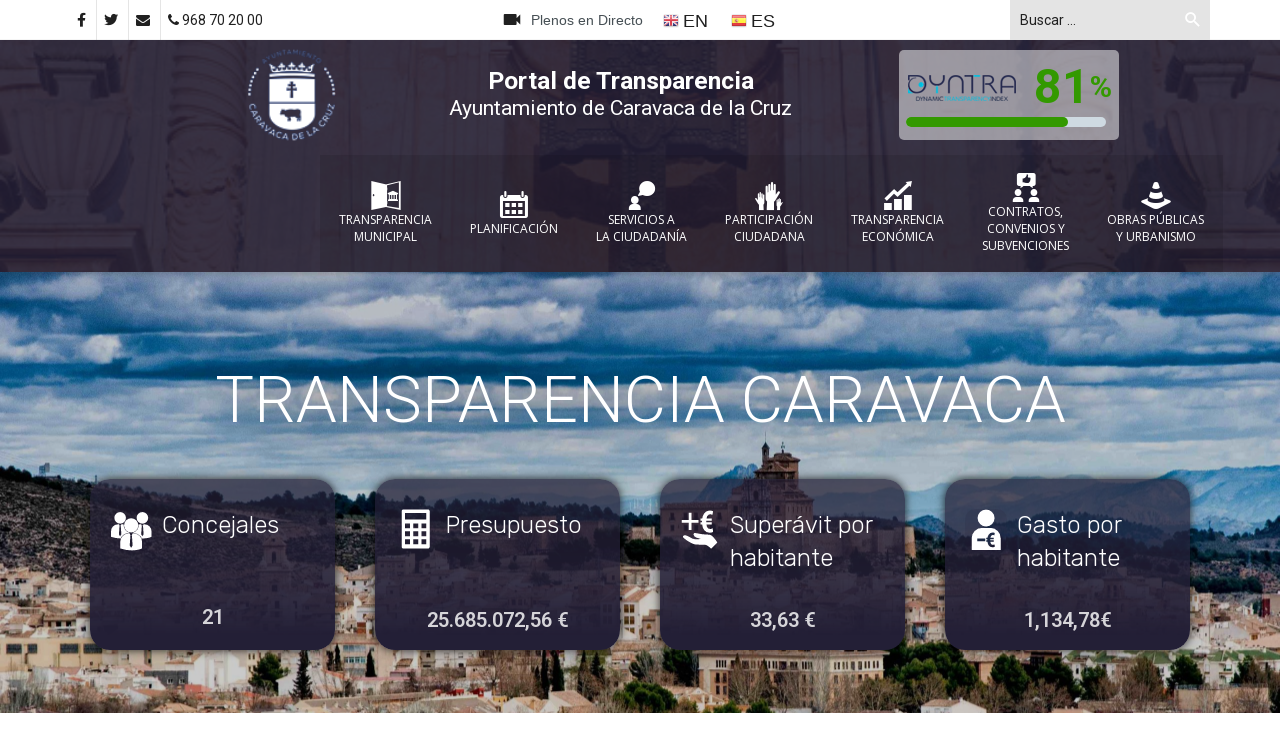

--- FILE ---
content_type: text/html; charset=UTF-8
request_url: https://transparencia.caravacadelacruz.es/
body_size: 33130
content:
<!doctype html>

<html lang="es">

<head>


<meta http-equiv="Content-Type" content="text/html; charset=UTF-8" />

<title>Inicio - Ayuntamiento de Caravaca de la Cruz</title>

<meta name="viewport" content="width=device-width, initial-scale=1, maximum-scale=1">

<link rel="pingback" href="https://transparencia.caravacadelacruz.es/xmlrpc.php" />

<link rel="alternate" type="application/rss+xml" title="RSS 2.0" href="https://transparencia.caravacadelacruz.es/feed/" />

<!--[if lt IE 9]>

<script src="https://ie7-js.googlecode.com/svn/version/2.1(beta4)/IE9.js"></script>

<![endif]-->

                                    
                                    
                        <script>
                            /* You can add more configuration options to webfontloader by previously defining the WebFontConfig with your options */
                            if ( typeof WebFontConfig === "undefined" ) {
                                WebFontConfig = new Object();
                            }
                            WebFontConfig['google'] = {families: ['Abel:400&amp;subset=latin']};

                            (function() {
                                var wf = document.createElement( 'script' );
                                wf.src = 'https://ajax.googleapis.com/ajax/libs/webfont/1.5.3/webfont.js';
                                wf.type = 'text/javascript';
                                wf.async = 'true';
                                var s = document.getElementsByTagName( 'script' )[0];
                                s.parentNode.insertBefore( wf, s );
                            })();
                        </script>
                        <meta name='robots' content='index, follow, max-image-preview:large, max-snippet:-1, max-video-preview:-1' />

	<!-- This site is optimized with the Yoast SEO plugin v17.7 - https://yoast.com/wordpress/plugins/seo/ -->
	<link rel="canonical" href="https://transparencia.caravacadelacruz.es/" />
	<meta property="og:locale" content="es_ES" />
	<meta property="og:type" content="website" />
	<meta property="og:title" content="Inicio - Ayuntamiento de Caravaca de la Cruz" />
	<meta property="og:description" content="TRANSPARENCIA CARAVACA Concejales 0 Presupuesto 24000000 ,56 € Superávit por habitante 0 ,63 € Gasto por habitante 752 ,78€ Corporación municipal Anterior Siguiente Acceso a la Información Cualquier persona puede solicitar el acceso a la información pública, en cumplimiento de su derecho de acceso recogido en la Ley 19/2013, de 9 de diciembre, de transparencia, [&hellip;]" />
	<meta property="og:url" content="https://transparencia.caravacadelacruz.es/" />
	<meta property="og:site_name" content="Ayuntamiento de Caravaca de la Cruz" />
	<meta property="article:publisher" content="https://www.facebook.com/ayuntamientodecaravacadelacruz" />
	<meta property="article:modified_time" content="2025-06-02T11:28:00+00:00" />
	<meta property="og:image" content="https://transparencia.caravacadelacruz.es/wp-content/uploads/2021/02/LogoCTBG_png_sinfondo-1024x319.png" />
	<meta name="twitter:card" content="summary_large_image" />
	<meta name="twitter:site" content="@aytodecaravaca" />
	<meta name="twitter:label1" content="Tiempo de lectura" />
	<meta name="twitter:data1" content="2 minutos" />
	<script type="application/ld+json" class="yoast-schema-graph">{"@context":"https://schema.org","@graph":[{"@type":"Organization","@id":"https://transparencia.caravacadelacruz.es/#organization","name":"Ayuntamiento de Caravaca de la Cruz","url":"https://transparencia.caravacadelacruz.es/","sameAs":["https://www.facebook.com/ayuntamientodecaravacadelacruz","https://twitter.com/aytodecaravaca"],"logo":{"@type":"ImageObject","@id":"https://transparencia.caravacadelacruz.es/#logo","inLanguage":"es","url":"https://transparencia.caravacadelacruz.es/wp-content/uploads/2020/03/logoCaravaca144.png","contentUrl":"https://transparencia.caravacadelacruz.es/wp-content/uploads/2020/03/logoCaravaca144.png","width":145,"height":144,"caption":"Ayuntamiento de Caravaca de la Cruz"},"image":{"@id":"https://transparencia.caravacadelacruz.es/#logo"}},{"@type":"WebSite","@id":"https://transparencia.caravacadelacruz.es/#website","url":"https://transparencia.caravacadelacruz.es/","name":"Ayuntamiento de Caravaca de la Cruz","description":"Portal de Transparencia","publisher":{"@id":"https://transparencia.caravacadelacruz.es/#organization"},"potentialAction":[{"@type":"SearchAction","target":{"@type":"EntryPoint","urlTemplate":"https://transparencia.caravacadelacruz.es/?s={search_term_string}"},"query-input":"required name=search_term_string"}],"inLanguage":"es"},{"@type":"ImageObject","@id":"https://transparencia.caravacadelacruz.es/#primaryimage","inLanguage":"es","url":"https://transparencia.caravacadelacruz.es/wp-content/uploads/2021/02/LogoCTBG_png_sinfondo.png","contentUrl":"https://transparencia.caravacadelacruz.es/wp-content/uploads/2021/02/LogoCTBG_png_sinfondo.png","width":4284,"height":1333},{"@type":"WebPage","@id":"https://transparencia.caravacadelacruz.es/#webpage","url":"https://transparencia.caravacadelacruz.es/","name":"Inicio - Ayuntamiento de Caravaca de la Cruz","isPartOf":{"@id":"https://transparencia.caravacadelacruz.es/#website"},"about":{"@id":"https://transparencia.caravacadelacruz.es/#organization"},"primaryImageOfPage":{"@id":"https://transparencia.caravacadelacruz.es/#primaryimage"},"datePublished":"2019-10-04T10:45:34+00:00","dateModified":"2025-06-02T11:28:00+00:00","breadcrumb":{"@id":"https://transparencia.caravacadelacruz.es/#breadcrumb"},"inLanguage":"es","potentialAction":[{"@type":"ReadAction","target":["https://transparencia.caravacadelacruz.es/"]}]},{"@type":"BreadcrumbList","@id":"https://transparencia.caravacadelacruz.es/#breadcrumb","itemListElement":[{"@type":"ListItem","position":1,"name":"Portada"}]}]}</script>
	<!-- / Yoast SEO plugin. -->


<link rel='dns-prefetch' href='//ajax.googleapis.com' />
<link rel='dns-prefetch' href='//www.google.com' />
<link rel='dns-prefetch' href='//s.w.org' />
<link rel="alternate" type="application/rss+xml" title="Ayuntamiento de Caravaca de la Cruz &raquo; Feed" href="https://transparencia.caravacadelacruz.es/feed/" />
<link rel="alternate" type="application/rss+xml" title="Ayuntamiento de Caravaca de la Cruz &raquo; Feed de los comentarios" href="https://transparencia.caravacadelacruz.es/comments/feed/" />
		<!-- This site uses the Google Analytics by MonsterInsights plugin v8.10.0 - Using Analytics tracking - https://www.monsterinsights.com/ -->
							<script
				src="//www.googletagmanager.com/gtag/js?id=G-VHCQQP2J5K"  data-cfasync="false" data-wpfc-render="false" type="text/javascript" async></script>
			<script data-cfasync="false" data-wpfc-render="false" type="text/javascript">
				var mi_version = '8.10.0';
				var mi_track_user = true;
				var mi_no_track_reason = '';
				
								var disableStrs = [
										'ga-disable-G-VHCQQP2J5K',
														];

				/* Function to detect opted out users */
				function __gtagTrackerIsOptedOut() {
					for (var index = 0; index < disableStrs.length; index++) {
						if (document.cookie.indexOf(disableStrs[index] + '=true') > -1) {
							return true;
						}
					}

					return false;
				}

				/* Disable tracking if the opt-out cookie exists. */
				if (__gtagTrackerIsOptedOut()) {
					for (var index = 0; index < disableStrs.length; index++) {
						window[disableStrs[index]] = true;
					}
				}

				/* Opt-out function */
				function __gtagTrackerOptout() {
					for (var index = 0; index < disableStrs.length; index++) {
						document.cookie = disableStrs[index] + '=true; expires=Thu, 31 Dec 2099 23:59:59 UTC; path=/';
						window[disableStrs[index]] = true;
					}
				}

				if ('undefined' === typeof gaOptout) {
					function gaOptout() {
						__gtagTrackerOptout();
					}
				}
								window.dataLayer = window.dataLayer || [];

				window.MonsterInsightsDualTracker = {
					helpers: {},
					trackers: {},
				};
				if (mi_track_user) {
					function __gtagDataLayer() {
						dataLayer.push(arguments);
					}

					function __gtagTracker(type, name, parameters) {
						if (!parameters) {
							parameters = {};
						}

						if (parameters.send_to) {
							__gtagDataLayer.apply(null, arguments);
							return;
						}

						if (type === 'event') {
														parameters.send_to = monsterinsights_frontend.v4_id;
							var hookName = name;
							if (typeof parameters['event_category'] !== 'undefined') {
								hookName = parameters['event_category'] + ':' + name;
							}

							if (typeof MonsterInsightsDualTracker.trackers[hookName] !== 'undefined') {
								MonsterInsightsDualTracker.trackers[hookName](parameters);
							} else {
								__gtagDataLayer('event', name, parameters);
							}
							
													} else {
							__gtagDataLayer.apply(null, arguments);
						}
					}

					__gtagTracker('js', new Date());
					__gtagTracker('set', {
						'developer_id.dZGIzZG': true,
											});
										__gtagTracker('config', 'G-VHCQQP2J5K', {"forceSSL":"true"} );
															window.gtag = __gtagTracker;										(function () {
						/* https://developers.google.com/analytics/devguides/collection/analyticsjs/ */
						/* ga and __gaTracker compatibility shim. */
						var noopfn = function () {
							return null;
						};
						var newtracker = function () {
							return new Tracker();
						};
						var Tracker = function () {
							return null;
						};
						var p = Tracker.prototype;
						p.get = noopfn;
						p.set = noopfn;
						p.send = function () {
							var args = Array.prototype.slice.call(arguments);
							args.unshift('send');
							__gaTracker.apply(null, args);
						};
						var __gaTracker = function () {
							var len = arguments.length;
							if (len === 0) {
								return;
							}
							var f = arguments[len - 1];
							if (typeof f !== 'object' || f === null || typeof f.hitCallback !== 'function') {
								if ('send' === arguments[0]) {
									var hitConverted, hitObject = false, action;
									if ('event' === arguments[1]) {
										if ('undefined' !== typeof arguments[3]) {
											hitObject = {
												'eventAction': arguments[3],
												'eventCategory': arguments[2],
												'eventLabel': arguments[4],
												'value': arguments[5] ? arguments[5] : 1,
											}
										}
									}
									if ('pageview' === arguments[1]) {
										if ('undefined' !== typeof arguments[2]) {
											hitObject = {
												'eventAction': 'page_view',
												'page_path': arguments[2],
											}
										}
									}
									if (typeof arguments[2] === 'object') {
										hitObject = arguments[2];
									}
									if (typeof arguments[5] === 'object') {
										Object.assign(hitObject, arguments[5]);
									}
									if ('undefined' !== typeof arguments[1].hitType) {
										hitObject = arguments[1];
										if ('pageview' === hitObject.hitType) {
											hitObject.eventAction = 'page_view';
										}
									}
									if (hitObject) {
										action = 'timing' === arguments[1].hitType ? 'timing_complete' : hitObject.eventAction;
										hitConverted = mapArgs(hitObject);
										__gtagTracker('event', action, hitConverted);
									}
								}
								return;
							}

							function mapArgs(args) {
								var arg, hit = {};
								var gaMap = {
									'eventCategory': 'event_category',
									'eventAction': 'event_action',
									'eventLabel': 'event_label',
									'eventValue': 'event_value',
									'nonInteraction': 'non_interaction',
									'timingCategory': 'event_category',
									'timingVar': 'name',
									'timingValue': 'value',
									'timingLabel': 'event_label',
									'page': 'page_path',
									'location': 'page_location',
									'title': 'page_title',
								};
								for (arg in args) {
																		if (!(!args.hasOwnProperty(arg) || !gaMap.hasOwnProperty(arg))) {
										hit[gaMap[arg]] = args[arg];
									} else {
										hit[arg] = args[arg];
									}
								}
								return hit;
							}

							try {
								f.hitCallback();
							} catch (ex) {
							}
						};
						__gaTracker.create = newtracker;
						__gaTracker.getByName = newtracker;
						__gaTracker.getAll = function () {
							return [];
						};
						__gaTracker.remove = noopfn;
						__gaTracker.loaded = true;
						window['__gaTracker'] = __gaTracker;
					})();
									} else {
										console.log("");
					(function () {
						function __gtagTracker() {
							return null;
						}

						window['__gtagTracker'] = __gtagTracker;
						window['gtag'] = __gtagTracker;
					})();
									}
			</script>
				<!-- / Google Analytics by MonsterInsights -->
				<script type="text/javascript">
			window._wpemojiSettings = {"baseUrl":"https:\/\/s.w.org\/images\/core\/emoji\/13.1.0\/72x72\/","ext":".png","svgUrl":"https:\/\/s.w.org\/images\/core\/emoji\/13.1.0\/svg\/","svgExt":".svg","source":{"concatemoji":"https:\/\/transparencia.caravacadelacruz.es\/wp-includes\/js\/wp-emoji-release.min.js"}};
			!function(e,a,t){var n,r,o,i=a.createElement("canvas"),p=i.getContext&&i.getContext("2d");function s(e,t){var a=String.fromCharCode;p.clearRect(0,0,i.width,i.height),p.fillText(a.apply(this,e),0,0);e=i.toDataURL();return p.clearRect(0,0,i.width,i.height),p.fillText(a.apply(this,t),0,0),e===i.toDataURL()}function c(e){var t=a.createElement("script");t.src=e,t.defer=t.type="text/javascript",a.getElementsByTagName("head")[0].appendChild(t)}for(o=Array("flag","emoji"),t.supports={everything:!0,everythingExceptFlag:!0},r=0;r<o.length;r++)t.supports[o[r]]=function(e){if(!p||!p.fillText)return!1;switch(p.textBaseline="top",p.font="600 32px Arial",e){case"flag":return s([127987,65039,8205,9895,65039],[127987,65039,8203,9895,65039])?!1:!s([55356,56826,55356,56819],[55356,56826,8203,55356,56819])&&!s([55356,57332,56128,56423,56128,56418,56128,56421,56128,56430,56128,56423,56128,56447],[55356,57332,8203,56128,56423,8203,56128,56418,8203,56128,56421,8203,56128,56430,8203,56128,56423,8203,56128,56447]);case"emoji":return!s([10084,65039,8205,55357,56613],[10084,65039,8203,55357,56613])}return!1}(o[r]),t.supports.everything=t.supports.everything&&t.supports[o[r]],"flag"!==o[r]&&(t.supports.everythingExceptFlag=t.supports.everythingExceptFlag&&t.supports[o[r]]);t.supports.everythingExceptFlag=t.supports.everythingExceptFlag&&!t.supports.flag,t.DOMReady=!1,t.readyCallback=function(){t.DOMReady=!0},t.supports.everything||(n=function(){t.readyCallback()},a.addEventListener?(a.addEventListener("DOMContentLoaded",n,!1),e.addEventListener("load",n,!1)):(e.attachEvent("onload",n),a.attachEvent("onreadystatechange",function(){"complete"===a.readyState&&t.readyCallback()})),(n=t.source||{}).concatemoji?c(n.concatemoji):n.wpemoji&&n.twemoji&&(c(n.twemoji),c(n.wpemoji)))}(window,document,window._wpemojiSettings);
		</script>
		<style type="text/css">
img.wp-smiley,
img.emoji {
	display: inline !important;
	border: none !important;
	box-shadow: none !important;
	height: 1em !important;
	width: 1em !important;
	margin: 0 .07em !important;
	vertical-align: -0.1em !important;
	background: none !important;
	padding: 0 !important;
}
</style>
	<link rel='stylesheet' id='gtranslate-style-css'  href='https://transparencia.caravacadelacruz.es/wp-content/plugins/gtranslate/gtranslate-style16.css' type='text/css' media='all' />
<link rel='stylesheet' id='template-style-css'  href='https://ajax.googleapis.com/ajax/libs/jqueryui/1.12.1/themes/smoothness/jquery-ui.css' type='text/css' media='all' />
<link rel='stylesheet' id='wp-block-library-css'  href='https://transparencia.caravacadelacruz.es/wp-includes/css/dist/block-library/style.min.css' type='text/css' media='all' />
<link rel='stylesheet' id='awsm-ead-public-css'  href='https://transparencia.caravacadelacruz.es/wp-content/plugins/embed-any-document/css/embed-public.min.css' type='text/css' media='all' />
<link rel='stylesheet' id='contact-form-7-css'  href='https://transparencia.caravacadelacruz.es/wp-content/plugins/contact-form-7/includes/css/styles.css' type='text/css' media='all' />
<link rel='stylesheet' id='rs-plugin-settings-css'  href='https://transparencia.caravacadelacruz.es/wp-content/plugins/revslider/public/assets/css/settings.css' type='text/css' media='all' />
<style id='rs-plugin-settings-inline-css' type='text/css'>
#rs-demo-id {}
</style>
<link rel='stylesheet' id='parent-style-css'  href='https://transparencia.caravacadelacruz.es/wp-content/themes/portal-transparencia/style.css' type='text/css' media='all' />
<link rel='stylesheet' id='child-style-css'  href='https://transparencia.caravacadelacruz.es/wp-content/themes/portal-transparencia-child/style.css' type='text/css' media='all' />
<link rel='stylesheet' id='add-style-css'  href='https://transparencia.caravacadelacruz.es/wp-content/themes/portal-transparencia-child/css/add.css' type='text/css' media='all' />
<link rel='stylesheet' id='owl-carousel-css'  href='https://transparencia.caravacadelacruz.es/wp-content/themes/portal-transparencia-child/css/owl.carousel.css' type='text/css' media='all' />
<link rel='stylesheet' id='responsive-tabs-css'  href='https://transparencia.caravacadelacruz.es/wp-content/themes/portal-transparencia-child/css/responsive-tabs.css' type='text/css' media='all' />
<link rel='stylesheet' id='pt-bullet-tabs-css'  href='https://transparencia.caravacadelacruz.es/wp-content/themes/portal-transparencia-child/css/uc_bullet_tabs.css' type='text/css' media='all' />
<link rel='stylesheet' id='softmag-bootstrap-css'  href='https://transparencia.caravacadelacruz.es/wp-content/themes/portal-transparencia/assets/bootstrap/css/bootstrap.min.css' type='text/css' media='all' />
<link rel='stylesheet' id='softmag-material-css'  href='https://transparencia.caravacadelacruz.es/wp-content/themes/portal-transparencia/assets/bootstrap/dist/css/material-fullpalette.min.css' type='text/css' media='all' />
<link rel='stylesheet' id='softmag-ripples-css'  href='https://transparencia.caravacadelacruz.es/wp-content/themes/portal-transparencia/assets/bootstrap/dist/css/ripples.min.css' type='text/css' media='all' />
<link rel='stylesheet' id='softmag-simple-line-icons-css'  href='https://transparencia.caravacadelacruz.es/wp-content/themes/portal-transparencia/assets/typo/simple-line-icons/simple-line-icons.css' type='text/css' media='all' />
<link rel='stylesheet' id='softmag-et-line-font-css'  href='https://transparencia.caravacadelacruz.es/wp-content/themes/portal-transparencia/assets/typo/et-line-font/style.css' type='text/css' media='all' />
<link rel='stylesheet' id='softmag-linecons-css'  href='https://transparencia.caravacadelacruz.es/wp-content/themes/portal-transparencia/assets/typo/linecons/linecons.css' type='text/css' media='all' />
<link rel='stylesheet' id='softmag-typicons-css'  href='https://transparencia.caravacadelacruz.es/wp-content/themes/portal-transparencia/assets/typo/typicons/typicons.min.css' type='text/css' media='all' />
<link rel='stylesheet' id='softmag-enfonto-css'  href='https://transparencia.caravacadelacruz.es/wp-content/themes/portal-transparencia/assets/typo/enfonto/style.css' type='text/css' media='all' />
<link rel='stylesheet' id='dashicons-css'  href='https://transparencia.caravacadelacruz.es/wp-includes/css/dashicons.min.css' type='text/css' media='all' />
<link rel='stylesheet' id='style-css'  href='https://transparencia.caravacadelacruz.es/wp-content/themes/portal-transparencia/style.css' type='text/css' media='all' />
<link rel='stylesheet' id='responsive-css'  href='https://transparencia.caravacadelacruz.es/wp-content/themes/portal-transparencia/responsive.css' type='text/css' media='all' />
<link rel='stylesheet' id='custom_menu_css-css'  href='https://transparencia.caravacadelacruz.es/wp-content/themes/portal-transparencia/menu/assets/css/menu.css' type='text/css' media='all' />
<link rel='stylesheet' id='simcal-qtip-css'  href='https://transparencia.caravacadelacruz.es/wp-content/plugins/google-calendar-events/assets/css/vendor/jquery.qtip.min.css' type='text/css' media='all' />
<link rel='stylesheet' id='simcal-default-calendar-grid-css'  href='https://transparencia.caravacadelacruz.es/wp-content/plugins/google-calendar-events/assets/css/default-calendar-grid.min.css' type='text/css' media='all' />
<link rel='stylesheet' id='simcal-default-calendar-list-css'  href='https://transparencia.caravacadelacruz.es/wp-content/plugins/google-calendar-events/assets/css/default-calendar-list.min.css' type='text/css' media='all' />
<link rel='stylesheet' id='elementor-icons-css'  href='https://transparencia.caravacadelacruz.es/wp-content/plugins/elementor/assets/lib/eicons/css/elementor-icons.min.css' type='text/css' media='all' />
<link rel='stylesheet' id='elementor-frontend-legacy-css'  href='https://transparencia.caravacadelacruz.es/wp-content/plugins/elementor/assets/css/frontend-legacy.min.css' type='text/css' media='all' />
<link rel='stylesheet' id='elementor-frontend-css'  href='https://transparencia.caravacadelacruz.es/wp-content/plugins/elementor/assets/css/frontend.min.css' type='text/css' media='all' />
<style id='elementor-frontend-inline-css' type='text/css'>
@font-face{font-family:eicons;src:url(https://transparencia.caravacadelacruz.es/wp-content/plugins/elementor/assets/lib/eicons/fonts/eicons.eot?5.10.0);src:url(https://transparencia.caravacadelacruz.es/wp-content/plugins/elementor/assets/lib/eicons/fonts/eicons.eot?5.10.0#iefix) format("embedded-opentype"),url(https://transparencia.caravacadelacruz.es/wp-content/plugins/elementor/assets/lib/eicons/fonts/eicons.woff2?5.10.0) format("woff2"),url(https://transparencia.caravacadelacruz.es/wp-content/plugins/elementor/assets/lib/eicons/fonts/eicons.woff?5.10.0) format("woff"),url(https://transparencia.caravacadelacruz.es/wp-content/plugins/elementor/assets/lib/eicons/fonts/eicons.ttf?5.10.0) format("truetype"),url(https://transparencia.caravacadelacruz.es/wp-content/plugins/elementor/assets/lib/eicons/fonts/eicons.svg?5.10.0#eicon) format("svg");font-weight:400;font-style:normal}
</style>
<link rel='stylesheet' id='elementor-post-3497-css'  href='https://transparencia.caravacadelacruz.es/wp-content/uploads/elementor/css/post-3497.css' type='text/css' media='all' />
<link rel='stylesheet' id='elementor-pro-css'  href='https://transparencia.caravacadelacruz.es/wp-content/plugins/elementor-pro/assets/css/frontend.min.css' type='text/css' media='all' />
<link rel='stylesheet' id='font-awesome-5-all-css'  href='https://transparencia.caravacadelacruz.es/wp-content/plugins/elementor/assets/lib/font-awesome/css/all.min.css' type='text/css' media='all' />
<link rel='stylesheet' id='font-awesome-4-shim-css'  href='https://transparencia.caravacadelacruz.es/wp-content/plugins/elementor/assets/lib/font-awesome/css/v4-shims.min.css' type='text/css' media='all' />
<link rel='stylesheet' id='elementor-post-1750-css'  href='https://transparencia.caravacadelacruz.es/wp-content/uploads/elementor/css/post-1750.css' type='text/css' media='all' />
<link rel='stylesheet' id='wp-color-picker-css'  href='https://transparencia.caravacadelacruz.es/wp-admin/css/color-picker.min.css' type='text/css' media='all' />
<link rel='stylesheet' id='google-fonts-1-css'  href='https://fonts.googleapis.com/css?family=Roboto%3A100%2C100italic%2C200%2C200italic%2C300%2C300italic%2C400%2C400italic%2C500%2C500italic%2C600%2C600italic%2C700%2C700italic%2C800%2C800italic%2C900%2C900italic%7CRoboto+Slab%3A100%2C100italic%2C200%2C200italic%2C300%2C300italic%2C400%2C400italic%2C500%2C500italic%2C600%2C600italic%2C700%2C700italic%2C800%2C800italic%2C900%2C900italic%7CRubik%3A100%2C100italic%2C200%2C200italic%2C300%2C300italic%2C400%2C400italic%2C500%2C500italic%2C600%2C600italic%2C700%2C700italic%2C800%2C800italic%2C900%2C900italic&#038;display=auto' type='text/css' media='all' />
<link rel='stylesheet' id='elementor-icons-shared-0-css'  href='https://transparencia.caravacadelacruz.es/wp-content/plugins/elementor/assets/lib/font-awesome/css/fontawesome.min.css' type='text/css' media='all' />
<link rel='stylesheet' id='elementor-icons-fa-brands-css'  href='https://transparencia.caravacadelacruz.es/wp-content/plugins/elementor/assets/lib/font-awesome/css/brands.min.css' type='text/css' media='all' />
<script type='text/javascript' id='jquery-core-js-extra'>
/* <![CDATA[ */
var softmag_script = {"post_id":"1750","ajaxurl":"https:\/\/transparencia.caravacadelacruz.es\/wp-admin\/admin-ajax.php"};
/* ]]> */
</script>
<script type='text/javascript' src='https://transparencia.caravacadelacruz.es/wp-includes/js/jquery/jquery.min.js' id='jquery-core-js'></script>
<script type='text/javascript' src='https://transparencia.caravacadelacruz.es/wp-includes/js/jquery/jquery-migrate.min.js' id='jquery-migrate-js'></script>
<script type='text/javascript' src='https://ajax.googleapis.com/ajax/libs/jqueryui/1.12.1/jquery-ui.min.js' id='google-jquery-ui-js'></script>
<script type='text/javascript' src='https://transparencia.caravacadelacruz.es/wp-content/plugins/google-analytics-for-wordpress/assets/js/frontend-gtag.min.js' id='monsterinsights-frontend-script-js'></script>
<script data-cfasync="false" data-wpfc-render="false" type="text/javascript" id='monsterinsights-frontend-script-js-extra'>/* <![CDATA[ */
var monsterinsights_frontend = {"js_events_tracking":"true","download_extensions":"doc,pdf,ppt,zip,xls,docx,pptx,xlsx","inbound_paths":"[]","home_url":"https:\/\/transparencia.caravacadelacruz.es","hash_tracking":"false","ua":"","v4_id":"G-VHCQQP2J5K"};/* ]]> */
</script>
<script type='text/javascript' src='https://transparencia.caravacadelacruz.es/wp-content/plugins/revslider/public/assets/js/jquery.themepunch.tools.min.js' id='tp-tools-js'></script>
<script type='text/javascript' src='https://transparencia.caravacadelacruz.es/wp-content/plugins/revslider/public/assets/js/jquery.themepunch.revolution.min.js' id='revmin-js'></script>
<script type='text/javascript' src='https://transparencia.caravacadelacruz.es/wp-content/plugins/elementor/assets/lib/font-awesome/js/v4-shims.min.js' id='font-awesome-4-shim-js'></script>
<link rel="https://api.w.org/" href="https://transparencia.caravacadelacruz.es/wp-json/" /><link rel="alternate" type="application/json" href="https://transparencia.caravacadelacruz.es/wp-json/wp/v2/pages/1750" /><link rel="EditURI" type="application/rsd+xml" title="RSD" href="https://transparencia.caravacadelacruz.es/xmlrpc.php?rsd" />
<link rel="wlwmanifest" type="application/wlwmanifest+xml" href="https://transparencia.caravacadelacruz.es/wp-includes/wlwmanifest.xml" /> 
<meta name="generator" content="WordPress" />
<link rel='shortlink' href='https://transparencia.caravacadelacruz.es/' />
<link rel="alternate" type="application/json+oembed" href="https://transparencia.caravacadelacruz.es/wp-json/oembed/1.0/embed?url=https%3A%2F%2Ftransparencia.caravacadelacruz.es%2F" />
<link rel="alternate" type="text/xml+oembed" href="https://transparencia.caravacadelacruz.es/wp-json/oembed/1.0/embed?url=https%3A%2F%2Ftransparencia.caravacadelacruz.es%2F&#038;format=xml" />
<link rel="shortcut icon" href="https://transparencia.caravacadelacruz.es/wp-content/uploads/2020/03/logo-caravaca85.png" /><link rel="apple-touch-icon-precomposed" href="https://transparencia.caravacadelacruz.es/wp-content/uploads/2020/03/logo-ayto-caravaca-blanco72.png" /><link rel="apple-touch-icon-precomposed" sizes="72x72" href="https://transparencia.caravacadelacruz.es/wp-content/uploads/2020/03/logoCaravaca114.png" /><link rel="apple-touch-icon-precomposed" sizes="114x114" href="https://transparencia.caravacadelacruz.es/wp-content/uploads/2020/03/logoCaravaca144.png" /><!-- Custom CSS -->
<style type="text/css">
/*Custom Layout CSS*/#logo { margin-top: 0px; margin-right: 0px; margin-bottom: 0px; margin-left: 0px; }.header .full_logo { height: 280px; }.theme-fixed #content , .theme-fixedwithmargin #content { background-color: !important; }#header.transparent_header { background: rgba(0,0,0,0.1) !important; }/*END Custom Layout CSS */
</style><meta name="generator" content="Powered by WPBakery Page Builder - drag and drop page builder for WordPress."/>
<!--[if lte IE 9]><link rel="stylesheet" type="text/css" href="https://transparencia.caravacadelacruz.es/wp-content/plugins/js_composer/assets/css/vc_lte_ie9.min.css" media="screen"><![endif]--><meta name="generator" content="Powered by Slider Revolution 5.3.0.2 - responsive, Mobile-Friendly Slider Plugin for WordPress with comfortable drag and drop interface." />
<style type="text/css" title="dynamic-css" class="options-output">h2.site-description, .entry-title{font-family:Arial, Helvetica, sans-serif;line-height:16px;font-weight:400;font-style:normal;color:#333;font-size:14px;opacity: 1;visibility: visible;-webkit-transition: opacity 0.24s ease-in-out;-moz-transition: opacity 0.24s ease-in-out;transition: opacity 0.24s ease-in-out;}.wf-loading h2.site-description, .entry-title{opacity: 0;}.ie.wf-loading h2.site-description, .entry-title{visibility: hidden;}h2.site-description, .entry-title{font-family:Abel;line-height:40px;font-weight:400;font-style:normal;color:#333;font-size:33px;opacity: 1;visibility: visible;-webkit-transition: opacity 0.24s ease-in-out;-moz-transition: opacity 0.24s ease-in-out;transition: opacity 0.24s ease-in-out;}.wf-loading h2.site-description, .entry-title{opacity: 0;}.ie.wf-loading h2.site-description, .entry-title{visibility: hidden;}.site-header{margin-top:0;margin-right:0;margin-bottom:0;margin-left:0;}</style><noscript><style type="text/css"> .wpb_animate_when_almost_visible { opacity: 1; }</style></noscript>
</head>

<body data-rsssl=1 class="home page-template page-template-elementor_header_footer page page-id-1750 chrome softmag-theme theme-fullwidth wpb-js-composer js-comp-ver-5.4.7 vc_responsive elementor-default elementor-template-full-width elementor-kit-3497 elementor-page elementor-page-1750">

    <div class="mainWrap">



    <div id="container" class="boxed">

    

         <div id="showcase-bar" class="header HeaderTop">
        <div class="extra-nav">
	        	<div class="container">
	        		<div class="row">
	        			<div class="col-md-12">
	        			 		                           		                           </div><!--End Col-->
		                 <div class="col-md-12 categories-list-col">
			                 <div class="categories-list">
								<select  name='cat' id='cat' class='form-control' >
	<option value='-1' selected='selected'>Select category</option>
</select>
									<script type="text/javascript">
									
										var dropdown = document.getElementById("cat");
										function onCatChange() {
											if ( dropdown.options[dropdown.selectedIndex].value > 0 ) {
												location.href = "https://transparencia.caravacadelacruz.es/?cat="+dropdown.options[dropdown.selectedIndex].value;
											}
										}
										dropdown.onchange = onCatChange;
									
									</script>
							 </div>
		                 </div>
	        		</div><!--End Row-->
	        	</div><!--End Container-->
	        </div><!--End Extra Nav-->
    </div><!--End Header-->
         
       			<header id="header" class=" header header_alt">

		        	
			
		  		<div class="topBar loadSmooth light">
					<div class="container">
						<div class="row">
							                <div class="col-md-4 col-sm-4 col-xs-8">
                    <nav class="social pull-left">            <div class="topSocial">
            <ul class="social">
                                    <li><a href="tel:968702000"  title="teléfono"><i class="fa fa-phone"></i> 968 70 20 00</a></li>
                                                    <li><a href="mailto:alcaldia@caravacadelacruz.es"  title="email" target="_blank"><i class="fa fa-envelope"></i>&nbsp;</a></li>
                                                        <li><a href="https://twitter.com/aytodecaravaca"  title="twitter" target="_blank"><i class="fa fa-twitter"></i>&nbsp;</a></li>
                                            <li><a href="https://www.facebook.com/ayuntamientodecaravacadelacruz"  title="facebook" target="_blank"><i class="fa fa-facebook"></i>&nbsp;</a></li>
                                </ul>
        </div><!--End FooterSocial-->
            
	</nav>
                </div><!--/col-->
                <div class="col-md-4 col-sm-3 col-xs-1">
                    <nav class="pull">
		<ul id="topNavigation" class="top-menu"><li id="menu-item-4240" class="menu-item menu-item-type-custom menu-item-object-custom menu-item-4240"><a target="_blank" rel="noopener" href="http://replay.redctnet.es/plenos/Caravaca-de-la-Cruz"><span class=myfont>{</span><p>Plenos en Directo</p></a></li>
<!-- GTranslate: https://gtranslate.io/ -->
<li style="position:relative;" class="menu-item menu-item-gtranslate"><a href="#" onclick="doGTranslate('es|en');return false;" title="English" class="glink nturl notranslate"><img src="//transparencia.caravacadelacruz.es/wp-content/plugins/gtranslate/flags/16/en.png" height="16" width="16" alt="English" /> <span>EN</span></a></li> <li style="position:relative;" class="menu-item menu-item-gtranslate"><a href="#" onclick="doGTranslate('es|es');return false;" title="Spanish" class="glink nturl notranslate"><img src="//transparencia.caravacadelacruz.es/wp-content/plugins/gtranslate/flags/16/es.png" height="16" width="16" alt="Spanish" /> <span>ES</span></a></li> <style type="text/css">
#goog-gt-tt {display:none !important;}
.goog-te-banner-frame {display:none !important;}
.goog-te-menu-value:hover {text-decoration:none !important;}
.goog-text-highlight {background-color:transparent !important;box-shadow:none !important;}
body {top:0 !important;}
#google_translate_element2 {display:none!important;}
</style>

<div id="google_translate_element2"></div>
<script type="text/javascript">
function googleTranslateElementInit2() {new google.translate.TranslateElement({pageLanguage: 'es',autoDisplay: false}, 'google_translate_element2');}
</script><script type="text/javascript" src="//translate.google.com/translate_a/element.js?cb=googleTranslateElementInit2"></script>


<script type="text/javascript">
function GTranslateGetCurrentLang() {var keyValue = document['cookie'].match('(^|;) ?googtrans=([^;]*)(;|$)');return keyValue ? keyValue[2].split('/')[2] : null;}
function GTranslateFireEvent(element,event){try{if(document.createEventObject){var evt=document.createEventObject();element.fireEvent('on'+event,evt)}else{var evt=document.createEvent('HTMLEvents');evt.initEvent(event,true,true);element.dispatchEvent(evt)}}catch(e){}}
function doGTranslate(lang_pair){if(lang_pair.value)lang_pair=lang_pair.value;if(lang_pair=='')return;var lang=lang_pair.split('|')[1];if(GTranslateGetCurrentLang() == null && lang == lang_pair.split('|')[0])return;var teCombo;var sel=document.getElementsByTagName('select');for(var i=0;i<sel.length;i++)if(/goog-te-combo/.test(sel[i].className)){teCombo=sel[i];break;}if(document.getElementById('google_translate_element2')==null||document.getElementById('google_translate_element2').innerHTML.length==0||teCombo.length==0||teCombo.innerHTML.length==0){setTimeout(function(){doGTranslate(lang_pair)},500)}else{teCombo.value=lang;GTranslateFireEvent(teCombo,'change');GTranslateFireEvent(teCombo,'change')}}
</script>
</ul>
	</nav>
                </div><!--/col-->
                <div class="col-md-4 col-sm-5 col-xs-3">
                	<div class="top_flex">
						                        <div class="search  pull-right">
                            								
        <div class="header_search">
            <div class="search">
              <form method="get" id="searchform" class="search-form " action="https://transparencia.caravacadelacruz.es">
                <input type="text" class="search-field " name="s" id="s" value="Buscar ..." onfocus="if (this.value=='Buscar ...') this.value       = '';" onblur="if (this.value=='') this.value='Buscar ...';" >
                <button class="search-submit"><i class="mdi-action-search"></i></button>
              </form>
            </div>
        </div>

			                    </div><!--/search-->
                    </div><!--/top_flex-->
                </div><!--/col-->
                            
													</div><!--/row-->
					</div><!--/container-->
				</div><!--/ Top Bar-->
			  		
		


		
		        				<section id="mainNavigation" class="navigation loadSmooth ">
	                <div class="container">
	                    <div class="row">
	                    <nav class="primary col-md-12 ">
	                        	                           <ul id="menu-menu-principal" class="dropmenu"><li id="menu-item-8069" class="menu-item menu-item-type-post_type menu-item-object-page menu-item-8069"><a href="https://transparencia.caravacadelacruz.es/transparencia-municipal/">Transparencia municipal</a></li>
<li id="menu-item-8070" class="menu-item menu-item-type-post_type menu-item-object-page menu-item-8070"><a href="https://transparencia.caravacadelacruz.es/planificacion/">Planificacion</a></li>
<li id="menu-item-8071" class="menu-item menu-item-type-post_type menu-item-object-page menu-item-8071"><a href="https://transparencia.caravacadelacruz.es/servicios-a-la-ciudadania/">Servicios a la ciudadanía</a></li>
<li id="menu-item-8072" class="menu-item menu-item-type-post_type menu-item-object-page menu-item-8072"><a href="https://transparencia.caravacadelacruz.es/transparencia-economica/">Transparencia económica</a></li>
<li id="menu-item-8073" class="menu-item menu-item-type-post_type menu-item-object-page menu-item-8073"><a href="https://transparencia.caravacadelacruz.es/contrataciones-de-servicios/">Contrataciones de servicios</a></li>
<li id="menu-item-8074" class="menu-item menu-item-type-post_type menu-item-object-page menu-item-8074"><a href="https://transparencia.caravacadelacruz.es/obras-publicas-y-urbanismo/">Obras públicas y urbanismo</a></li>
<li id="menu-item-8075" class="menu-item menu-item-type-post_type menu-item-object-page menu-item-8075"><a href="https://transparencia.caravacadelacruz.es/transparencia-municipal/normativa-estatal-relacionada-con-la-transparencia-y-acceso-a-la-informacion/">Normativa Estatal relacionada con la Transparencia y Acceso a la Información</a></li>
</ul>	                           	                    </nav>
	                    </div><!--End Row-->
	                </div><!--End Inner-->
	         </section><!--End Main Menu--> 

		        	<div class="mainHeader">

		            	<div class="container">

			                <div class="row">

			                	<div class="">

				                    <div id="logo">

				                    			<a href="https://transparencia.caravacadelacruz.es/" title="Ayuntamiento de Caravaca de la Cruz" rel="home">
		<img src="https://transparencia.caravacadelacruz.es/wp-content/uploads/2020/03/caravacalogoBlanco85.png" alt="Ayuntamiento de Caravaca de la Cruz" />
	</a>
    

				                    </div><!--End Logo-->

			                    </div><!--End Col-->

			                    
			                    <div class="">
									
									<div class="centro-cabecera">
	<h2 class="">Portal de Transparencia</h2>
	<h1 class="">Ayuntamiento de Caravaca de la Cruz</h1>
	<p class=""><a class="has-text-white" href="" target="_blank"></a></p>
</div> 

			                    </div><!--End Col-->    

			                    
			                	<div class="">
                                
									<iframe class='dyntra' src='https://www.dyntra.org/seal/?n=3591' scrolling='no' frameborder='0'></iframe>
			                    </div><!--End Col-->

			                </div><!--End Row-->

		                </div><!--End Container -->
						
					<div> <script type="text/javascript"> jQuery(function(){ hmenu_activate_menu('1','https://transparencia.caravacadelacruz.es/'); }); </script> <link rel="stylesheet" property="stylesheet" id="hmenu-1-general-css" href="https://transparencia.caravacadelacruz.es/wp-content/plugins/hmenu//_frontend_files/_menu_1/_css/hero_menu_styles.css" type="text/css" media="all"><link href="https://fonts.googleapis.com/css?family=Open+Sans" rel="stylesheet" type="text/css"><div class="hmenu_wrapper_state_1"><div id="hmenu_load_1" style="display:none" class="hmenu_load_menu hmenu_unique_menu_1" data-menu-id="1"> <!-- BEGIN: MAIN --> <div id="hmenu_holder_1" class="hmenu_main_holder hmenu_main_bg_color" > <!-- BEGIN: INNER --> <div class="hmenu_inner_holder"> <div class="menu_responsive_label">Menu</div> <!-- BEGIN: LEFT --> <div class="hmenu_left"> <!-- BEGIN: LOGO --> <div class="hmenu_logo"> <a href="https://transparencia.caravacadelacruz.es" target="_self"> </a> </div> <div class="hmenu_grp_devider"></div> <!-- END: LOGO --> </div> <!-- END: LEFT --> <!-- BEGIN: CENTER --> <div class="hmenu_center"> <!-- BEGIN: NAV --> <div class="hmenu_navigation_holder"> <ul class="hmenu_navigation_root hmenu_hover_color hmenu_full_hover"><li class="hmenu_mega_li "><a href="https://transparencia.caravacadelacruz.es/transparencia-municipal/" target="_self" title="Transparencia Municipal"><div class="hmenu_wrap hmenu_nav_uni_1 hmenu_mega_menu icon_hero_default_thin_e600"><span><span class="myfont pf-transparencia-municipal notranslate"></span><p><span class="text-upper-case">Transparencia<br/>Municipal</span></p></span></div></a><div class="hmenu_item_devider"></div> <!-- BEGIN: MEGA --> <div class="hmenu_submenu hmenu_mega_sub hmenu_drop_devider" > <!-- MEGA SUB --> <div class="hmenu_mega_inner"> <!-- BEGIN: COL --> <div class="hmenu_col_5 hmenu_custom_5 " data-type="list" data-id="1"> <div class="hmenu_inner_col hmenu_col_load"> <h2 class="hmenu_mega_bottom_border">Cargos Electos</h2><a href="https://transparencia.caravacadelacruz.es/organigrama-del-ayuntamiento/" target="_self" id="hmenu_list_item_uni_1" class="hmenu_list_item hmenu_item_0 " style="color:#CCC; font-size:20px"><div class="hmenu_list_content"><h3>Organigrama del Ayuntamiento</h3></div></a><a href="https://transparencia.caravacadelacruz.es/transparencia-municipal/organigrama-administrativo-y-funciones/" target="_self" id="hmenu_list_item_uni_95" class="hmenu_list_item hmenu_item_1 " style="color:#CCC; font-size:20px"><div class="hmenu_list_content"><h3>Organigrama administrativo y funciones</h3></div></a><a href="https://transparencia.caravacadelacruz.es/transparencia-municipal/corporacion-municipal/" target="_self" id="hmenu_list_item_uni_7" class="hmenu_list_item hmenu_item_2 " style="color:#CCC; font-size:20px"><div class="hmenu_list_content"><h3>Corporación Municipal</h3></div></a><a href="https://transparencia.caravacadelacruz.es/transparencia-municipal/retribuciones-cargos-electos/" target="_self" id="hmenu_list_item_uni_34" class="hmenu_list_item hmenu_item_3 " style="color:#CCC; font-size:20px"><div class="hmenu_list_content"><h3>Retribuciones Cargos Electos</h3></div></a><a href="https://transparencia.caravacadelacruz.es/transparencia-municipal/nominas/" target="_self" id="hmenu_list_item_uni_94" class="hmenu_list_item hmenu_item_4 " style="color:#CCC; font-size:20px"><div class="hmenu_list_content"><h3>Nóminas</h3></div></a><a href="https://transparencia.caravacadelacruz.es/transparencia-municipal/indemnizacion-por-abandono-de-cargos/" target="_self" id="hmenu_list_item_uni_35" class="hmenu_list_item hmenu_item_5 " style="color:#CCC; font-size:20px"><div class="hmenu_list_content"><h3>Indemnizaciones por abandono de cargos</h3></div></a><a href="https://transparencia.caravacadelacruz.es/transparencia-economica/gastos-de-viajes/" target="_self" id="hmenu_list_item_uni_86" class="hmenu_list_item hmenu_item_6 " style="color:#CCC; font-size:20px"><div class="hmenu_list_content"><h3>Gastos de viaje</h3></div></a> </div> </div> <!-- END: COL --><!-- BEGIN: COL --> <div class="hmenu_col_5 hmenu_custom_5 " data-type="list" data-id="2"> <div class="hmenu_inner_col hmenu_col_load"> <h2 class="hmenu_mega_bottom_border">Organización</h2><a href="https://transparencia.caravacadelacruz.es/organos-de-gobierno-y-sus-funciones/" target="_self" id="hmenu_list_item_uni_3" class="hmenu_list_item hmenu_item_0 " style="color:#CCC; font-size:20px"><div class="hmenu_list_content"><h3>Órganos de Gobierno y sus Funciones</h3></div></a><a href="https://transparencia.caravacadelacruz.es/actas/plenos-municipales/" target="_self" id="hmenu_list_item_uni_26" class="hmenu_list_item hmenu_item_1 " style="color:#CCC; font-size:20px"><div class="hmenu_list_content"><h3>Sesiones Plenarias</h3></div></a><a href="https://transparencia.caravacadelacruz.es/actas/juntas-de-gobierno/" target="_self" id="hmenu_list_item_uni_80" class="hmenu_list_item hmenu_item_2 " style="color:#CCC; font-size:20px"><div class="hmenu_list_content"><h3>Sesiones de la Junta de Gobierno</h3></div></a><a href="https://transparencia.caravacadelacruz.es/grupos-municipales/" target="_self" id="hmenu_list_item_uni_102" class="hmenu_list_item hmenu_item_3 " style="color:#CCC; font-size:20px"><div class="hmenu_list_content"><h3>Grupos Municipales</h3><span></span></div></a><a href="http://replay.redctnet.es/plenos/Caravaca-de-la-Cruz" target="_self" id="hmenu_list_item_uni_27" class="hmenu_list_item hmenu_item_4 " style="color:#CCC; font-size:20px"><div class="hmenu_list_content"><h3>Plenos en directo</h3></div></a><a href="https://transparencia.caravacadelacruz.es/transparencia-municipal/informacion-periodistica-de-los-plenos/" target="_self" id="hmenu_list_item_uni_104" class="hmenu_list_item hmenu_item_5 " style="color:#CCC; font-size:20px"><div class="hmenu_list_content"><h3>Información Periodística de los Plenos</h3><span></span></div></a><a href="https://transparencia.caravacadelacruz.es/transparencia-municipal/informacion-sobre-el-municipio/" target="_self" id="hmenu_list_item_uni_36" class="hmenu_list_item hmenu_item_6 " style="color:#CCC; font-size:20px"><div class="hmenu_list_content"><h3>Información sobre el Municipio</h3></div></a><a href="https://transparencia.caravacadelacruz.es/transparencia-municipal/sector-publico/" target="_self" id="hmenu_list_item_uni_30" class="hmenu_list_item hmenu_item_7 " style="color:#CCC; font-size:20px"><div class="hmenu_list_content"><h3>Sector Público Municipal</h3></div></a><a href="https://transparencia.caravacadelacruz.es/transparencia-municipal/mociones/" target="_self" id="hmenu_list_item_uni_128" class="hmenu_list_item hmenu_item_8 " style="color:#CCC; font-size:20px"><div class="hmenu_list_content"><h3>Mociones</h3><span></span></div></a> </div> </div> <!-- END: COL --><!-- BEGIN: COL --> <div class="hmenu_col_5 hmenu_custom_5 " data-type="list" data-id="5"> <div class="hmenu_inner_col hmenu_col_load"> <h2 class="hmenu_mega_bottom_border">Normas municipales</h2><a href="https://transparencia.caravacadelacruz.es/normativas/all/" target="_self" id="hmenu_list_item_uni_12" class="hmenu_list_item hmenu_item_0 " style="color:#CCC; font-size:20px"><div class="hmenu_list_content"><h3>Normativa</h3></div></a><a href="https://transparencia.caravacadelacruz.es/transparencia-municipal/normativa-de-aplicacion/" target="_self" id="hmenu_list_item_uni_93" class="hmenu_list_item hmenu_item_1 " style="color:#CCC; font-size:20px"><div class="hmenu_list_content"><h3>Normativa de aplicación</h3></div></a><a href="https://caravaca.sedipualba.es/tablondeanuncios/" target="_self" id="hmenu_list_item_uni_37" class="hmenu_list_item hmenu_item_2 " style="color:#CCC; font-size:20px"><div class="hmenu_list_content"><h3>Documentos que deben ser sometidos a información pública durante su tramitación</h3></div></a><a href="https://transparencia.caravacadelacruz.es/transparencia-municipal/gestion-documental/" target="_self" id="hmenu_list_item_uni_79" class="hmenu_list_item hmenu_item_3 " style="color:#CCC; font-size:20px"><div class="hmenu_list_content"><h3>Gestión documental</h3></div></a><a href="https://transparencia.caravacadelacruz.es/resoluciones/" target="_self" id="hmenu_list_item_uni_106" class="hmenu_list_item hmenu_item_4 " style="color:#CCC; font-size:20px"><div class="hmenu_list_content"><h3>Resoluciones Judiciales</h3><span></span></div></a><a href="https://transparencia.caravacadelacruz.es/codigo-etico-o-de-buen-gobierno/" target="_self" id="hmenu_list_item_uni_108" class="hmenu_list_item hmenu_item_5 " style="color:#CCC; font-size:20px"><div class="hmenu_list_content"><h3>Código ético y Plan Antifraude</h3><span></span></div></a> </div> </div> <!-- END: COL --><!-- BEGIN: COL --> <div class="hmenu_col_5 hmenu_custom_5 " data-type="list" data-id="6"> <div class="hmenu_inner_col hmenu_col_load"> <h2 class="hmenu_mega_bottom_border"> Personal</h2><a href="https://transparencia.caravacadelacruz.es/transparencia-municipal/plantillas-relaciones-de-puestos-de-trabajo-y-catalogos/" target="_self" id="hmenu_list_item_uni_19" class="hmenu_list_item hmenu_item_0 " style="color:#CCC; font-size:20px"><div class="hmenu_list_content"><h3>RPT (Relación de Puestos de Trabajo)</h3></div></a><a href="https://transparencia.caravacadelacruz.es/transparencia-municipal/datos-de-plantilla/" target="_self" id="hmenu_list_item_uni_20" class="hmenu_list_item hmenu_item_1 " style="color:#CCC; font-size:20px"><div class="hmenu_list_content"><h3>Datos de plantilla</h3></div></a><a href="https://transparencia.caravacadelacruz.es/transparencia-municipal/puestos-de-eventual/" target="_self" id="hmenu_list_item_uni_21" class="hmenu_list_item hmenu_item_2 " style="color:#CCC; font-size:20px"><div class="hmenu_list_content"><h3>Puestos de eventual</h3></div></a><a href="https://transparencia.caravacadelacruz.es/transparencia-municipal/convenios-colectivos-vigentes/" target="_self" id="hmenu_list_item_uni_23" class="hmenu_list_item hmenu_item_3 " style="color:#CCC; font-size:20px"><div class="hmenu_list_content"><h3>Convenios colectivos vigentes</h3></div></a><a href="https://caravaca.sedipualba.es/tablondeanuncios/default.aspx" target="_self" id="hmenu_list_item_uni_24" class="hmenu_list_item hmenu_item_4 " style="color:#CCC; font-size:20px"><div class="hmenu_list_content"><h3>Selección de personal</h3></div></a><a href="https://transparencia.caravacadelacruz.es/transparencia-municipal/organos-de-representacion-del-personal/" target="_self" id="hmenu_list_item_uni_25" class="hmenu_list_item hmenu_item_5 " style="color:#CCC; font-size:20px"><div class="hmenu_list_content"><h3>Órganos de representación del personal</h3></div></a><a href="https://www.caravaca.org/index.php/ayuntamiento/oferta-publica-de-empleo" target="_blank" id="hmenu_list_item_uni_81" class="hmenu_list_item hmenu_item_6 " style="color:#CCC; font-size:20px"><div class="hmenu_list_content"><h3>Oferta de Empleo Público</h3></div></a> </div> </div> <!-- END: COL --><!-- BEGIN: COL --> <div class="hmenu_col_5 hmenu_custom_5 " data-type="list" data-id="7"> <div class="hmenu_inner_col hmenu_col_load"> <h2 class="hmenu_mega_bottom_border">Patrimonio</h2><a href="https://transparencia.caravacadelacruz.es/transparencia-municipal/patrimonio-inventario/" target="_self" id="hmenu_list_item_uni_32" class="hmenu_list_item hmenu_item_0 " style="color:#CCC; font-size:20px"><div class="hmenu_list_content"><h3>Patrimonio/Inventario</h3></div></a><a href="https://transparencia.caravacadelacruz.es/transparencia-municipal/bienes-de-interes-cultural/" target="_self" id="hmenu_list_item_uni_33" class="hmenu_list_item hmenu_item_1 " style="color:#CCC; font-size:20px"><div class="hmenu_list_content"><h3>Bienes Protegidos</h3></div></a> </div> </div> <!-- END: COL --> </div> </div> <!-- END: MEGA --> </li><li class="hmenu_mega_li "><a href="https://transparencia.caravacadelacruz.es/planificacion/" target="_self" title="Planificación"><div class="hmenu_wrap hmenu_nav_uni_6 hmenu_mega_menu icon_hero_default_thin_e600"><span><span class="myfont pf-planificacion notranslate"></span><p><span class="text-upper-case">Planificación</span></p></span></div></a><div class="hmenu_item_devider"></div> <!-- BEGIN: MEGA --> <div class="hmenu_submenu hmenu_mega_sub hmenu_drop_devider" > <!-- MEGA SUB --> <div class="hmenu_mega_inner"> <!-- BEGIN: COL --> <div class="hmenu_col_4 " data-type="list" data-id="8"> <div class="hmenu_inner_col hmenu_col_load"> <h2 class="hmenu_mega_bottom_border">Información y atención al ciudadano</h2><a href="http://www.turismocaravaca.com/es/agenda/eventospormes/2019/9" target="_self" id="hmenu_list_item_uni_38" class="hmenu_list_item hmenu_item_0 " style="color:#CCC; font-size:20px"><div class="hmenu_list_content"><h3>Agenda de actividades municipales y ciudadanas</h3></div></a><a href="http://deportes.caravaca.org/actividades" target="_self" id="hmenu_list_item_uni_39" class="hmenu_list_item hmenu_item_1 " style="color:#CCC; font-size:20px"><div class="hmenu_list_content"><h3>Actividades Deportivas</h3></div></a> </div> </div> <!-- END: COL --><!-- BEGIN: COL --> <div class="hmenu_col_4 " data-type="list" data-id="9"> <div class="hmenu_inner_col hmenu_col_load"> <h2 class="hmenu_mega_bottom_border">Planes y programas anuales y plurianuales</h2><a href="https://transparencia.caravacadelacruz.es/planificacion/plan-especial-de-rehabilitacion-de-caravaca-arrur/" target="_self" id="hmenu_list_item_uni_40" class="hmenu_list_item hmenu_item_0 " style="color:#CCC; font-size:20px"><div class="hmenu_list_content"><h3>Plan Especial de Rehabilitación de Caravaca ARRUR</h3></div></a> </div> </div> <!-- END: COL --><!-- BEGIN: COL --> <div class="hmenu_col_4 " data-type="list" data-id="10"> <div class="hmenu_inner_col hmenu_col_load"> <h2 class="hmenu_mega_bottom_border">Plan estratégico</h2><a href="https://transparencia.caravacadelacruz.es/planificacion/plan-estrategico-caravaca-2024-patrimonio-de-futuro/" target="_self" id="hmenu_list_item_uni_41" class="hmenu_list_item hmenu_item_0 " style="color:#CCC; font-size:20px"><div class="hmenu_list_content"><h3>Caravaca 2024: Patrimonio de Futuro</h3></div></a> </div> </div> <!-- END: COL --> </div> </div> <!-- END: MEGA --> </li><li class="hmenu_mega_li "><a href="https://transparencia.caravacadelacruz.es/servicios-a-la-ciudadania/" target="_self" title="Participación y servicios a la Ciudadanía"><div class="hmenu_wrap hmenu_nav_uni_3 hmenu_mega_menu icon_hero_default_thin_e600"><span><span class="myfont pf-participacion-y-colaboracion notranslate"></span><p><span class="text-upper-case">Servicios a<br/>la Ciudadanía</span></p></span></div></a><div class="hmenu_item_devider"></div> <!-- BEGIN: MEGA --> <div class="hmenu_submenu hmenu_mega_sub hmenu_drop_devider" > <!-- MEGA SUB --> <div class="hmenu_mega_inner"> <!-- BEGIN: COL --> <div class="hmenu_col_5 hmenu_custom_5 " data-type="list" data-id="3"> <div class="hmenu_inner_col hmenu_col_load"> <h2 class="hmenu_mega_bottom_border">Atención ciudadana</h2><a href="https://transparencia.caravacadelacruz.es/servicios-a-la-ciudadania/buzon-de-consultas-quejas-y-reclamaciones/" target="_self" id="hmenu_list_item_uni_42" class="hmenu_list_item hmenu_item_0 " style="color:#CCC; font-size:20px"><div class="hmenu_list_content"><h3>Oficina online de atención ciudadana</h3></div></a><a href="https://transparencia.caravacadelacruz.es/servicios-a-la-ciudadania/oficina-de-atencion-ciudadana/" target="_self" id="hmenu_list_item_uni_43" class="hmenu_list_item hmenu_item_1 " style="color:#CCC; font-size:20px"><div class="hmenu_list_content"><h3>Oficina de atención ciudadana</h3></div></a><a href="https://transparencia.caravacadelacruz.es/servicios-a-la-ciudadania/buzon-del-alcalde/" target="_self" id="hmenu_list_item_uni_44" class="hmenu_list_item hmenu_item_2 " style="color:#CCC; font-size:20px"><div class="hmenu_list_content"><h3>Buzón del Alcalde</h3></div></a><a href="https://transparencia.caravacadelacruz.es/buzon-de-consultas-quejas-y-reclamaciones/" target="_self" id="hmenu_list_item_uni_87" class="hmenu_list_item hmenu_item_3 " style="color:#CCC; font-size:20px"><div class="hmenu_list_content"><h3>Quejas, consultas y sugerencias</h3></div></a><a href="https://transparencia.caravacadelacruz.es/servicios-a-la-ciudadania/cartas-de-servicios/" target="_self" id="hmenu_list_item_uni_125" class="hmenu_list_item hmenu_item_4 " style="color:#CCC; font-size:20px"><div class="hmenu_list_content"><h3>Cartas de Servicios</h3><span></span></div></a> </div> </div> <!-- END: COL --><!-- BEGIN: COL --> <div class="hmenu_col_5 hmenu_custom_5 " data-type="list" data-id="11"> <div class="hmenu_inner_col hmenu_col_load"> <h2 class="hmenu_mega_bottom_border">Sede electrónica</h2><a href="https://caravaca.sedipualba.es/segex/login.aspx?returnUrl=https%3a%2f%2fcaravaca.sedipualba.es%2fsegex%2fcarpeta_ciudadana.aspx" target="_blank" id="hmenu_list_item_uni_45" class="hmenu_list_item hmenu_item_0 " style="color:#CCC; font-size:20px"><div class="hmenu_list_content"><h3>Acceso a la Sede electrónica</h3></div></a><a href="https://transparencia.caravacadelacruz.es/wp-content/uploads/2020/10/Dosier-Registro-de-Actividades-de-Tratamiento-de-Datos-Personales.pdf" target="_blank" id="hmenu_list_item_uni_91" class="hmenu_list_item hmenu_item_1 " style="color:#CCC; font-size:20px"><div class="hmenu_list_content"><h3>Dossier Registro de Actividades de Tratamiento de Datos Personales</h3></div></a> </div> </div> <!-- END: COL --> </div> </div> <!-- END: MEGA --> </li><li class="hmenu_mega_li "><a href="https://transparencia.caravacadelacruz.es/participacion-ciudadana/" target="_self" title="Participación ciudadana"><div class="hmenu_wrap hmenu_nav_uni_20 hmenu_mega_menu icon_hero_default_thin_e600"><span><span class="myfont pf-propuestas notranslate"></span><p><span class="text-upper-case">Participación<br/>ciudadana</span></p></span></div></a><div class="hmenu_item_devider"></div> <!-- BEGIN: MEGA --> <div class="hmenu_submenu hmenu_mega_sub hmenu_drop_devider" > <!-- MEGA SUB --> <div class="hmenu_mega_inner"> <!-- BEGIN: COL --> <div class="hmenu_col_4 " data-type="list" data-id="31"> <div class="hmenu_inner_col hmenu_col_load"> <h2 class="hmenu_mega_bottom_border">Colaboración Ciudadana</h2><a href="https://transparencia.caravacadelacruz.es/servicios-a-la-ciudadania/herramienta-de-comunicacion-e-incidencias-municipales/" target="_self" id="hmenu_list_item_uni_109" class="hmenu_list_item hmenu_item_0 " style="color:#CCC; font-size:20px"><div class="hmenu_list_content"><h3>Herramienta de Comunicación e Incidencias Municipales</h3><span></span></div></a><a href="https://transparencia.caravacadelacruz.es/participacion-ciudadana/informes-de-incidencias-de-la-app-linea-verde/" target="_self" id="hmenu_list_item_uni_122" class="hmenu_list_item hmenu_item_1 " style="color:#CCC; font-size:20px"><div class="hmenu_list_content"><h3>Informes de incidencias de la App Línea Verde</h3><span></span></div></a> </div> </div> <!-- END: COL --><!-- BEGIN: COL --> <div class="hmenu_col_4 " data-type="list" data-id="32"> <div class="hmenu_inner_col hmenu_col_load"> <h2 class="hmenu_mega_bottom_border">Procesos participativos</h2><a href="https://caravacafutura.caravacadelacruz.es/" target="_self" id="hmenu_list_item_uni_111" class="hmenu_list_item hmenu_item_0 " style="color:#CCC; font-size:20px"><div class="hmenu_list_content"><h3> Caravaca Futura. Agenda Urbana</h3><span></span></div></a><a href="Formulario de propuesta ciudadana" target="_self" id="hmenu_list_item_uni_112" class="hmenu_list_item hmenu_item_1 " style="color:#CCC; font-size:20px"><div class="hmenu_list_content"><h3>Formulario de propuesta ciudadana</h3><span></span></div></a><a href="https://transparencia.caravacadelacruz.es/servicios-a-la-ciudadania/mercado-semanal/" target="_self" id="hmenu_list_item_uni_113" class="hmenu_list_item hmenu_item_2 " style="color:#CCC; font-size:20px"><div class="hmenu_list_content"><h3>Mercado semanal</h3><span></span></div></a><a href="https://transparencia.caravacadelacruz.es/servicios-a-la-ciudadania/archivel-decide/" target="_self" id="hmenu_list_item_uni_114" class="hmenu_list_item hmenu_item_3 " style="color:#CCC; font-size:20px"><div class="hmenu_list_content"><h3>Archivel Decide</h3><span></span></div></a><a href="https://transparencia.caravacadelacruz.es/servicios-a-la-ciudadania/eleccion-de-alcaldes-as-pedaneos-as/" target="_self" id="hmenu_list_item_uni_115" class="hmenu_list_item hmenu_item_4 " style="color:#CCC; font-size:20px"><div class="hmenu_list_content"><h3> Elección de Alcaldes/as Pedáneos/as</h3><span></span></div></a><a href="https://transparencia.caravacadelacruz.es/servicios-a-la-ciudadania/la-piel-de-cada-barrio/" target="_self" id="hmenu_list_item_uni_116" class="hmenu_list_item hmenu_item_5 " style="color:#CCC; font-size:20px"><div class="hmenu_list_content"><h3>Proceso: La Piel de cada Barrio</h3><span></span></div></a><a href="https://transparencia.caravacadelacruz.es/servicios-a-la-ciudadania/tu-decides/" target="_self" id="hmenu_list_item_uni_117" class="hmenu_list_item hmenu_item_6 " style="color:#CCC; font-size:20px"><div class="hmenu_list_content"><h3> Tú decides </h3><span></span></div></a> </div> </div> <!-- END: COL --><!-- BEGIN: COL --> <div class="hmenu_col_4 " data-type="list" data-id="33"> <div class="hmenu_inner_col hmenu_col_load"> <h2 class="hmenu_mega_bottom_border">Sociedad Civil</h2><a href="https://transparencia.caravacadelacruz.es/servicios-a-la-ciudadania/asociaciones-y-entidades/" target="_self" id="hmenu_list_item_uni_118" class="hmenu_list_item hmenu_item_0 " style="color:#CCC; font-size:20px"><div class="hmenu_list_content"><h3> Asociaciones y Entidades</h3><span></span></div></a><a href="https://transparencia.caravacadelacruz.es/servicios-a-la-ciudadania/juntas-de-distritos-y-barrios/" target="_self" id="hmenu_list_item_uni_119" class="hmenu_list_item hmenu_item_1 " style="color:#CCC; font-size:20px"><div class="hmenu_list_content"><h3> Juntas de distritos y barrios y otros entes de participación</h3><span></span></div></a><a href="https://transparencia.caravacadelacruz.es/normativa/reglamento-municipal-de-participacion-ciudadana-del-excmo-ayuntamiento-de-caravaca-de-la-cruz/" target="_self" id="hmenu_list_item_uni_120" class="hmenu_list_item hmenu_item_2 " style="color:#CCC; font-size:20px"><div class="hmenu_list_content"><h3>Reglamento de Participación ciudadana</h3><span></span></div></a> </div> </div> <!-- END: COL --> </div> </div> <!-- END: MEGA --> </li><li class="hmenu_mega_li "><a href="https://transparencia.caravacadelacruz.es/transparencia-economica/" target="_self" title="Transparencia Económica"><div class="hmenu_wrap hmenu_nav_uni_8 hmenu_mega_menu icon_hero_default_thin_e600"><span><span class="myfont pf-transparencia-economica"></span><p><span class="text-upper-case">Transparencia<br />Económica</span></p></span></div></a><div class="hmenu_item_devider"></div> <!-- BEGIN: MEGA --> <div class="hmenu_submenu hmenu_mega_sub hmenu_drop_devider" > <!-- MEGA SUB --> <div class="hmenu_mega_inner"> <!-- BEGIN: COL --> <div class="hmenu_col_3 " data-type="list" data-id="15"> <div class="hmenu_inner_col hmenu_col_load"> <h2 class="hmenu_mega_bottom_border"> Presupuestos municipales</h2><a href="https://transparencia.caravacadelacruz.es/transparencia-economica/presupuestos-2025/" target="_self" id="hmenu_list_item_uni_129" class="hmenu_list_item hmenu_item_0 " style="color:#CCC; font-size:20px"><div class="hmenu_list_content"><h3>Presupuestos 2025</h3><span></span></div></a><a href="https://transparencia.caravacadelacruz.es/transparencia-economica/presupuestos-2024/" target="_self" id="hmenu_list_item_uni_124" class="hmenu_list_item hmenu_item_1 " style="color:#CCC; font-size:20px"><div class="hmenu_list_content"><h3>Presupuestos 2024</h3><span></span></div></a><a href="https://transparencia.caravacadelacruz.es/transparencia-economica/presupuestos-2023/" target="_self" id="hmenu_list_item_uni_123" class="hmenu_list_item hmenu_item_2 " style="color:#CCC; font-size:20px"><div class="hmenu_list_content"><h3>Presupuestos 2023</h3></div></a><a href="https://transparencia.caravacadelacruz.es/transparencia-economica/presupuestos-2022/" target="_self" id="hmenu_list_item_uni_99" class="hmenu_list_item hmenu_item_3 " style="color:#CCC; font-size:20px"><div class="hmenu_list_content"><h3>Presupuestos 2022</h3></div></a><a href="https://transparencia.caravacadelacruz.es/transparencia-economica/presupuestos-2021/" target="_self" id="hmenu_list_item_uni_97" class="hmenu_list_item hmenu_item_4 " style="color:#CCC; font-size:20px"><div class="hmenu_list_content"><h3>Presupuestos 2021</h3></div></a><a href="https://transparencia.caravacadelacruz.es/transparencia-economica/presupuestos-2020/" target="_self" id="hmenu_list_item_uni_96" class="hmenu_list_item hmenu_item_5 " style="color:#CCC; font-size:20px"><div class="hmenu_list_content"><h3>Presupuestos 2020</h3></div></a><a href="https://transparencia.caravacadelacruz.es/transparencia-economica/presupuestos-2019/" target="_self" id="hmenu_list_item_uni_51" class="hmenu_list_item hmenu_item_6 " style="color:#CCC; font-size:20px"><div class="hmenu_list_content"><h3> Presupuestos 2019</h3></div></a><a href="https://transparencia.caravacadelacruz.es/transparencia-economica/presupuestos-2018/" target="_self" id="hmenu_list_item_uni_52" class="hmenu_list_item hmenu_item_7 " style="color:#CCC; font-size:20px"><div class="hmenu_list_content"><h3>Presupuestos 2018</h3></div></a> </div> </div> <!-- END: COL --><!-- BEGIN: COL --> <div class="hmenu_col_3 " data-type="list" data-id="16"> <div class="hmenu_inner_col hmenu_col_load"> <h2 class="hmenu_mega_bottom_border">Cuentas municipales, ingresos y gastos</h2><a href="https://transparencia.caravacadelacruz.es/transparencia-economica/cuentas-anuales-del-ayuntamiento-empresas-publicas-y-entes-instrumentales/" target="_self" id="hmenu_list_item_uni_53" class="hmenu_list_item hmenu_item_0 " style="color:#CCC; font-size:20px"><div class="hmenu_list_content"><h3>Cuentas anuales del Ayuntamiento, empresas públicas y entes instrumentales</h3></div></a><a href="https://transparencia.caravacadelacruz.es/transparencia-economica/actuaciones-de-control-e-informes-de-auditoria/" target="_self" id="hmenu_list_item_uni_126" class="hmenu_list_item hmenu_item_1 " style="color:#CCC; font-size:20px"><div class="hmenu_list_content"><h3>Actuaciones de Control e Informes de Auditoria</h3><span></span></div></a><a href="https://econet.carm.es/web/crem/inicio/-/crem/sicrem/PU_CaravacaDeLaCruzCifras/Indice13.html" target="_self" id="hmenu_list_item_uni_127" class="hmenu_list_item hmenu_item_2 " style="color:#CCC; font-size:20px"><div class="hmenu_list_content"><h3> Información estadística relativa a los tributos cuya gestión corresponden a la CARM</h3><span></span></div></a> </div> </div> <!-- END: COL --><!-- BEGIN: COL --> <div class="hmenu_col_3 " data-type="list" data-id="17"> <div class="hmenu_inner_col hmenu_col_load"> <h2 class="hmenu_mega_bottom_border">Deudas municipales</h2><a href="https://transparencia.caravacadelacruz.es/transparencia-economica/evolucion-de-la-deuda-publica/" target="_self" id="hmenu_list_item_uni_55" class="hmenu_list_item hmenu_item_0 " style="color:#CCC; font-size:20px"><div class="hmenu_list_content"><h3> Evolución de la deuda pública</h3></div></a> </div> </div> <!-- END: COL --><!-- BEGIN: COL --> <div class="hmenu_col_3 " data-type="list" data-id="18"> <div class="hmenu_inner_col hmenu_col_load"> <h2 class="hmenu_mega_bottom_border">Indicadores económicos</h2><a href="https://transparencia.caravacadelacruz.es/transparencia-economica/indicadores-presupuestarios/" target="_self" id="hmenu_list_item_uni_56" class="hmenu_list_item hmenu_item_0 " style="color:#CCC; font-size:20px"><div class="hmenu_list_content"><h3>Indicadores Presupuestarios</h3></div></a><a href="https://transparencia.caravacadelacruz.es/transparencia-economica/indicadores-de-autonomia/" target="_self" id="hmenu_list_item_uni_57" class="hmenu_list_item hmenu_item_1 " style="color:#CCC; font-size:20px"><div class="hmenu_list_content"><h3>Indicadores de Autonomía</h3></div></a><a href="https://transparencia.caravacadelacruz.es/transparencia-economica/indicadores-de-endeudamiento/" target="_self" id="hmenu_list_item_uni_58" class="hmenu_list_item hmenu_item_2 " style="color:#CCC; font-size:20px"><div class="hmenu_list_content"><h3>Indicadores de Endeudamiento</h3></div></a><a href="https://transparencia.caravacadelacruz.es/transparencia-economica/indicadores-de-pago-y-cobro/" target="_self" id="hmenu_list_item_uni_59" class="hmenu_list_item hmenu_item_3 " style="color:#CCC; font-size:20px"><div class="hmenu_list_content"><h3>Indicadores de Pago y Cobro</h3></div></a> </div> </div> <!-- END: COL --> </div> </div> <!-- END: MEGA --> </li><li class="hmenu_mega_li "><a href="https://transparencia.caravacadelacruz.es/contrataciones-de-servicios/" target="_self" title="Contratos, Convenios y Subvenciones"><div class="hmenu_wrap e98e hmenu_nav_uni_9 hmenu_mega_menu icon_hero_default_thin_e600"><span><span class="myfont pf-contratacion-servicios"></span><p><span class="text-upper-case">Contratos,<br/>Convenios y<br/>Subvenciones</span></p></span></div></a><div class="hmenu_item_devider"></div> <!-- BEGIN: MEGA --> <div class="hmenu_submenu hmenu_mega_sub hmenu_drop_devider" > <!-- MEGA SUB --> <div class="hmenu_mega_inner"> <!-- BEGIN: COL --> <div class="hmenu_col_2 " data-type="list" data-id="19"> <div class="hmenu_inner_col hmenu_col_load"> <h2 class="hmenu_mega_bottom_border">Mesas de contratación</h2><a href="https://transparencia.caravacadelacruz.es/contrataciones-de-servicios/composicion-forma-de-designacion-y-convocatorias/" target="_self" id="hmenu_list_item_uni_60" class="hmenu_list_item hmenu_item_0 " style="color:#CCC; font-size:20px"><div class="hmenu_list_content"><h3>Composición, forma de designación y convocatorias</h3></div></a> </div> </div> <!-- END: COL --><!-- BEGIN: COL --> <div class="hmenu_col_2 " data-type="list" data-id="20"> <div class="hmenu_inner_col hmenu_col_load"> <h2 class="hmenu_mega_bottom_border">Perfil del Contratante</h2><a href="https://transparencia.caravacadelacruz.es/contrataciones-de-servicios/perfil-del-contratante/" target="_self" id="hmenu_list_item_uni_61" class="hmenu_list_item hmenu_item_0 " style="color:#CCC; font-size:20px"><div class="hmenu_list_content"><h3>Perfil del Contratante</h3></div></a> </div> </div> <!-- END: COL --><!-- BEGIN: COL --> <div class="hmenu_col_2 " data-type="list" data-id="21"> <div class="hmenu_inner_col hmenu_col_load"> <h2 class="hmenu_mega_bottom_border">Contratación</h2><a href="https://transparencia.caravacadelacruz.es/contrataciones-de-servicios/informacion-sobre-licitaciones/" target="_self" id="hmenu_list_item_uni_62" class="hmenu_list_item hmenu_item_0 " style="color:#CCC; font-size:20px"><div class="hmenu_list_content"><h3>Información sobre licitaciones</h3></div></a><a href="https://transparencia.caravacadelacruz.es/contrataciones-de-servicios/contratos-menores/" target="_self" id="hmenu_list_item_uni_63" class="hmenu_list_item hmenu_item_1 " style="color:#CCC; font-size:20px"><div class="hmenu_list_content"><h3>Contratos Menores</h3></div></a><a href="https://transparencia.caravacadelacruz.es/contrataciones-de-servicios/modificaciones-de-contratos/" target="_self" id="hmenu_list_item_uni_64" class="hmenu_list_item hmenu_item_2 " style="color:#CCC; font-size:20px"><div class="hmenu_list_content"><h3> Modificaciones de Contratos</h3></div></a><a href="https://transparencia.caravacadelacruz.es/contrataciones-de-servicios-old/gastos-en-politicas-medioambientales/" target="_self" id="hmenu_list_item_uni_65" class="hmenu_list_item hmenu_item_3 " style="color:#CCC; font-size:20px"><div class="hmenu_list_content"><h3>Gastos en Políticas Medioambientales</h3></div></a><a href="https://transparencia.caravacadelacruz.es/contrataciones-de-servicios/contratistas-y-operaciones-mas-importantes/" target="_self" id="hmenu_list_item_uni_66" class="hmenu_list_item hmenu_item_4 " style="color:#CCC; font-size:20px"><div class="hmenu_list_content"><h3>Contratistas y operaciones más importantes</h3></div></a><a href="https://transparencia.caravacadelacruz.es/transparencia-economica/gastos-en-campanas-de-publicidad-municipal/" target="_self" id="hmenu_list_item_uni_85" class="hmenu_list_item hmenu_item_5 " style="color:#CCC; font-size:20px"><div class="hmenu_list_content"><h3>Gastos de campaña de publicidad institucional</h3></div></a> </div> </div> <!-- END: COL --><!-- BEGIN: COL --> <div class="hmenu_col_2 " data-type="list" data-id="22"> <div class="hmenu_inner_col hmenu_col_load"> <h2 class="hmenu_mega_bottom_border">Convenios, Encomiendas y Concesiones</h2><a href="https://transparencia.caravacadelacruz.es/contrataciones-de-servicios/convenios/" target="_self" id="hmenu_list_item_uni_67" class="hmenu_list_item hmenu_item_0 " style="color:#CCC; font-size:20px"><div class="hmenu_list_content"><h3>Convenios</h3></div></a><a href="https://transparencia.caravacadelacruz.es/transparencia-economica/encomiendas-de-gestion/" target="_self" id="hmenu_list_item_uni_92" class="hmenu_list_item hmenu_item_1 " style="color:#CCC; font-size:20px"><div class="hmenu_list_content"><h3>Encomiendas de Gestión</h3></div></a> </div> </div> <!-- END: COL --><!-- BEGIN: COL --> <div class="hmenu_col_2 " data-type="list" data-id="23"> <div class="hmenu_inner_col hmenu_col_load"> <h2 class="hmenu_mega_bottom_border">Subvenciones</h2><a href="https://transparencia.caravacadelacruz.es/contrataciones-de-servicios/subvenciones/" target="_self" id="hmenu_list_item_uni_69" class="hmenu_list_item hmenu_item_0 " style="color:#CCC; font-size:20px"><div class="hmenu_list_content"><h3>Subvenciones</h3></div></a><a href="https://transparencia.caravacadelacruz.es/contrataciones-de-servicios-old/evolucion-de-las-subvenciones/" target="_self" id="hmenu_list_item_uni_70" class="hmenu_list_item hmenu_item_1 " style="color:#CCC; font-size:20px"><div class="hmenu_list_content"><h3>Evolución de las Subvenciones</h3></div></a> </div> </div> <!-- END: COL --><!-- BEGIN: COL --> <div class="hmenu_col_2 " data-type="list" data-id="24"> <div class="hmenu_inner_col hmenu_col_load"> <h2 class="hmenu_mega_bottom_border">Legislación de Contratación Pública</h2><a href="https://transparencia.caravacadelacruz.es/contrataciones-de-servicios/legislacion-sobre-contratacion-publica/" target="_self" id="hmenu_list_item_uni_71" class="hmenu_list_item hmenu_item_0 " style="color:#CCC; font-size:20px"><div class="hmenu_list_content"><h3>Legislación sobre Contratación Pública</h3></div></a> </div> </div> <!-- END: COL --> </div> </div> <!-- END: MEGA --> </li><li class="hmenu_mega_li "><a href="https://transparencia.caravacadelacruz.es/obras-publicas-y-urbanismo/" target="_self" title="Obras públicas y Urbanismo"><div class="hmenu_wrap hmenu_nav_uni_10 hmenu_mega_menu icon_hero_default_thin_e600"><span><span class="myfont pf-obras-publicas-urbanismo notranslate"></span><p><span class="text-upper-case">Obras Públicas<br/>y Urbanismo</span></p></span></div></a><div class="hmenu_item_devider"></div> <!-- BEGIN: MEGA --> <div class="hmenu_submenu hmenu_mega_sub hmenu_drop_devider" > <!-- MEGA SUB --> <div class="hmenu_mega_inner"> <!-- BEGIN: COL --> <div class="hmenu_col_4 " data-type="list" data-id="25"> <div class="hmenu_inner_col hmenu_col_load"> <h2 class="hmenu_mega_bottom_border">Plan General de Ordenación Urbana</h2><a href="https://transparencia.caravacadelacruz.es/obras-publicas-y-urbanismo/plan-general-de-ordenacion-urbanistica-pgou/" target="_self" id="hmenu_list_item_uni_72" class="hmenu_list_item hmenu_item_0 " style="color:#CCC; font-size:20px"><div class="hmenu_list_content"><h3> Plan General de Ordenación Urbanística (PGOU)</h3></div></a><a href="https://transparencia.caravacadelacruz.es/obras-publicas-y-urbanismo/mapa-y-planos-del-pgou/" target="_self" id="hmenu_list_item_uni_73" class="hmenu_list_item hmenu_item_1 " style="color:#CCC; font-size:20px"><div class="hmenu_list_content"><h3>Mapa y planos del PGOU</h3></div></a> </div> </div> <!-- END: COL --><!-- BEGIN: COL --> <div class="hmenu_col_4 " data-type="list" data-id="28"> <div class="hmenu_inner_col hmenu_col_load"> <h2 class="hmenu_mega_bottom_border">Anuncios y licitaciones de obras públicas</h2><a href="https://transparencia.caravacadelacruz.es/obras-publicas-y-urbanismo/normativa-vigente-en-materia-de-gestion-urbanistica/" target="_self" id="hmenu_list_item_uni_74" class="hmenu_list_item hmenu_item_0 " style="color:#CCC; font-size:20px"><div class="hmenu_list_content"><h3>Normativa vigente en materia de gestión urbanística</h3></div></a><a href="https://transparencia.caravacadelacruz.es/contrataciones-de-servicios/empresas-que-han-concurrido-a-la-licitacion-de-las-obras-publicas/" target="_self" id="hmenu_list_item_uni_75" class="hmenu_list_item hmenu_item_1 " style="color:#CCC; font-size:20px"><div class="hmenu_list_content"><h3>Empresas que han concurrido a la licitación de las obras públicas</h3></div></a> </div> </div> <!-- END: COL --><!-- BEGIN: COL --> <div class="hmenu_col_4 " data-type="list" data-id="29"> <div class="hmenu_inner_col hmenu_col_load"> <h2 class="hmenu_mega_bottom_border">Seguimiento y control de la ejecución de obras</h2><a href="https://www.caravacadelacruz.es/" target="_self" id="hmenu_list_item_uni_76" class="hmenu_list_item hmenu_item_0 " style="color:#CCC; font-size:20px"><div class="hmenu_list_content"><h3> Información sobre las obras y/o las aprobadas pendientes de ejecución</h3></div></a><a href="https://transparencia.caravacadelacruz.es/obras-publicas-y-urbanismo/modificacion-de-los-proyectos-de-obras/" target="_self" id="hmenu_list_item_uni_77" class="hmenu_list_item hmenu_item_1 " style="color:#CCC; font-size:20px"><div class="hmenu_list_content"><h3> Modificación de las Obras más importantes</h3></div></a><a href="http://sitmurcia.es/visor/" target="_self" id="hmenu_list_item_uni_78" class="hmenu_list_item hmenu_item_2 " style="color:#CCC; font-size:20px"><div class="hmenu_list_content"><h3>Visor geocatastral</h3></div></a> </div> </div> <!-- END: COL --> </div> </div> <!-- END: MEGA --> </li></ul> </div> <div class="hmenu_grp_devider"></div> <!-- END: NAV --> </div> <!-- END: CENTER --> <!-- BEGIN: RIGHT --> <div class="hmenu_right"> <!-- BEGIN: TOGGLE --> <div class="hmenu_toggle_holder hmenu_mobile_show" data-toggle="close"> <div class="hmenu_grp_devider"></div> <ul class="hmenu_hover_color"> <li><a><div class="hmenu_wrap icon_hero_default_thin_e645"></div></a></li> </ul> </div> <!-- END: TOGGLE --> </div> <!-- END: RIGHT --> </div> <!-- END: INNER --> <!-- BEGIN: SEARCH FULL INPUT --> <!-- END: SEARCH FULL INPUT --> </div> <!-- END: MAIN --> </div></div></div>

		            </div><!--End Main Header-->

	       		</header><!--End Header-->

	       	
       		

       		

	        <div class="show-mobile-menu hidden-lg clearfix">

	            <div class="container">

	                        <div class="mobile-menu-text">Menú</div>

	                        <div class="mobile-menu-icon">

	                            <span></span><span></span><span></span><span></span>

	                        </div>

	                        </div>

	                    </div>

	        <nav id="mobile-menu">

	                <div class="container">

	                    <form method="get" id="searchformmm" class="search-form" action="https://transparencia.caravacadelacruz.es">

	                                <input type="text" class=" form-control" name="s" id="smm" value="Buscar ..." onfocus="if (this.value=='Buscar ...') this.value       = '';" onblur="if (this.value=='') this.value='Buscar ...';" >

	

	                              </form>

	                    <ul id="dropmenu" class="menu"><li class="menu-item menu-item-type-post_type menu-item-object-page menu-item-8069"><a href="https://transparencia.caravacadelacruz.es/transparencia-municipal/">Transparencia municipal</a></li>
<li class="menu-item menu-item-type-post_type menu-item-object-page menu-item-8070"><a href="https://transparencia.caravacadelacruz.es/planificacion/">Planificacion</a></li>
<li class="menu-item menu-item-type-post_type menu-item-object-page menu-item-8071"><a href="https://transparencia.caravacadelacruz.es/servicios-a-la-ciudadania/">Servicios a la ciudadanía</a></li>
<li class="menu-item menu-item-type-post_type menu-item-object-page menu-item-8072"><a href="https://transparencia.caravacadelacruz.es/transparencia-economica/">Transparencia económica</a></li>
<li class="menu-item menu-item-type-post_type menu-item-object-page menu-item-8073"><a href="https://transparencia.caravacadelacruz.es/contrataciones-de-servicios/">Contrataciones de servicios</a></li>
<li class="menu-item menu-item-type-post_type menu-item-object-page menu-item-8074"><a href="https://transparencia.caravacadelacruz.es/obras-publicas-y-urbanismo/">Obras públicas y urbanismo</a></li>
<li class="menu-item menu-item-type-post_type menu-item-object-page menu-item-8075"><a href="https://transparencia.caravacadelacruz.es/transparencia-municipal/normativa-estatal-relacionada-con-la-transparencia-y-acceso-a-la-informacion/">Normativa Estatal relacionada con la Transparencia y Acceso a la Información</a></li>
</ul>
	                </div>

	        </nav>



			
				
	            

	            
            
											<div class="infoExtra">
									</div><!--End Extra Nav-->
					
	        <div class="extra-nav">

	        	<div class="container">

	        		<div class="row">

	        			<div class="col-md-12">

	        			 
		                           
		                 </div><!--End Col-->

	        		</div><!--End Row-->

	        	</div><!--End Container-->

	        </div><!--End Extra Nav-->
        <div id="content" class="theme_page relative">



		<div data-elementor-type="wp-page" data-elementor-id="1750" class="elementor elementor-1750" data-elementor-settings="[]">
						<div class="elementor-inner">
							<div class="elementor-section-wrap">
							<section class="elementor-section elementor-top-section elementor-element elementor-element-39b00652 elementor-section-height-min-height elementor-section-content-middle elementor-section-stretched elementor-section-full_width elementor-section-height-default elementor-section-items-middle" data-id="39b00652" data-element_type="section" data-settings="{&quot;background_background&quot;:&quot;slideshow&quot;,&quot;background_slideshow_gallery&quot;:[{&quot;id&quot;:3927,&quot;url&quot;:&quot;https:\/\/transparencia.caravacadelacruz.es\/wp-content\/uploads\/2020\/03\/10357679_1077073329016821_7587366590618091100_o-scaled.jpg&quot;},{&quot;id&quot;:3939,&quot;url&quot;:&quot;https:\/\/transparencia.caravacadelacruz.es\/wp-content\/uploads\/2020\/03\/04A8774-scaled.jpg&quot;},{&quot;id&quot;:3917,&quot;url&quot;:&quot;https:\/\/transparencia.caravacadelacruz.es\/wp-content\/uploads\/2020\/03\/Castillo_Santuario_de_la_Vera_Cruz_de_Caravaca_de_la_Cruz-scaled.jpg&quot;}],&quot;stretch_section&quot;:&quot;section-stretched&quot;,&quot;background_slideshow_slide_duration&quot;:6000,&quot;background_slideshow_transition_duration&quot;:5000,&quot;background_slideshow_loop&quot;:&quot;yes&quot;,&quot;background_slideshow_slide_transition&quot;:&quot;fade&quot;}">
							<div class="elementor-background-overlay"></div>
							<div class="elementor-container elementor-column-gap-no">
							<div class="elementor-row">
					<div class="elementor-column elementor-col-100 elementor-top-column elementor-element elementor-element-ff4b059" data-id="ff4b059" data-element_type="column" data-settings="{&quot;background_background&quot;:&quot;classic&quot;}">
			<div class="elementor-column-wrap elementor-element-populated">
							<div class="elementor-widget-wrap">
						<div class="elementor-element elementor-element-7123d32c elementor-widget elementor-widget-heading" data-id="7123d32c" data-element_type="widget" data-widget_type="heading.default">
				<div class="elementor-widget-container">
			<h2 class="elementor-heading-title elementor-size-default">TRANSPARENCIA CARAVACA </h2>		</div>
				</div>
				<section class="elementor-section elementor-inner-section elementor-element elementor-element-5cad2e74 elementor-section-boxed elementor-section-height-default elementor-section-height-default" data-id="5cad2e74" data-element_type="section">
						<div class="elementor-container elementor-column-gap-wider">
							<div class="elementor-row">
					<div class="elementor-column elementor-col-25 elementor-inner-column elementor-element elementor-element-32237ebe" data-id="32237ebe" data-element_type="column" data-settings="{&quot;background_background&quot;:&quot;gradient&quot;}">
			<div class="elementor-column-wrap elementor-element-populated">
							<div class="elementor-widget-wrap">
						<div class="elementor-element elementor-element-1cb43d67 elementor-view-framed elementor-shape-square elementor-position-left elementor-vertical-align-top elementor-widget elementor-widget-icon-box" data-id="1cb43d67" data-element_type="widget" data-widget_type="icon-box.default">
				<div class="elementor-widget-container">
					<div class="elementor-icon-box-wrapper">
						<div class="elementor-icon-box-icon">
				<a class="elementor-icon elementor-animation-grow" href="https://transparencia.caravacadelacruz.es/organigrama-del-ayuntamiento/">
				<svg xmlns="http://www.w3.org/2000/svg" xmlns:xlink="http://www.w3.org/1999/xlink" viewBox="-10 0 2058 2048"><g transform="matrix(1 0 0 -1 0 1638)"><path fill="currentColor" d="M40 283v272q0 138 99 237t237 99h57l21 -67h61l26 67h57q28 0 66 -7q-3 -24 -3 -44q0 -126 77 -224q76 -97 196 -129v-30h-39q-127 0 -233 -71q-105 -70 -153 -186q-220 2 -449 73l-19 6zM203 1208q0 118 83 201q84 84 201 84t201 -84q83 -83 83 -201q0 -117 -83 -200 q-84 -84 -201 -84t-201 84q-83 83 -83 200zM428 396l54 -84q1 -1 3 -1t3 1l58 84v3l-28 407q0 4 -4 4h-56q-4 0 -4 -4l-26 -407v-3zM494 39q0 165 118 283t283 118h68l25 -80h73l31 80h68q166 0 284 -118q117 -117 117 -283v-325h-2l-21 -11q-22 -12 -63 -27 q-34 -13 -161 -38q-120 -24 -252 -24q-264 0 -544 88l-23 7l-1 5v325zM679 840q0 145 102 247t247 102q144 0 246 -102q103 -103 103 -247q0 -143 -103 -246t-246 -103q-144 0 -247 103q-102 102 -102 246zM957 -148v-3l64 -100q2 -2 4 -2t4 2l69 100v3l-34 487q0 4 -5 4 h-66q-5 0 -5 -4zM1131 457v32q116 35 189 131q74 98 74 220q0 20 -3 42q37 9 75 9h57l21 -67h62l25 67h58q138 0 237 -99q98 -98 98 -237v-272h-2l-17 -9q-12 -6 -53 -22q-34 -14 -135 -33q-98 -19 -211 -19q-37 0 -60 1q-31 74 -90 133q-123 123 -296 123h-29zM1293 1208 q0 118 83 201q84 84 201 84t201 -84t84 -201q0 -116 -84 -200t-201 -84t-201 84q-83 83 -83 200zM1518 398l1 -2l53 -84q1 -1 3 -1q3 0 4 1l57 84q1 1 1 3l-29 407q0 4 -4 4h-55q-4 0 -4 -4l-27 -407v-1z"></path></g></svg>				</a>
			</div>
						<div class="elementor-icon-box-content">
				<h3 class="elementor-icon-box-title">
					<a href="https://transparencia.caravacadelacruz.es/organigrama-del-ayuntamiento/" >
						Concejales					</a>
				</h3>
							</div>
		</div>
				</div>
				</div>
				<div class="elementor-element elementor-element-bdb1fbe elementor-widget elementor-widget-counter" data-id="bdb1fbe" data-element_type="widget" data-widget_type="counter.default">
				<div class="elementor-widget-container">
					<div class="elementor-counter">
			<div class="elementor-counter-number-wrapper">
				<span class="elementor-counter-number-prefix"></span>
				<span class="elementor-counter-number" data-duration="2000" data-to-value="21" data-from-value="0" data-delimiter=",">0</span>
				<span class="elementor-counter-number-suffix"></span>
			</div>
					</div>
				</div>
				</div>
						</div>
					</div>
		</div>
				<div class="elementor-column elementor-col-25 elementor-inner-column elementor-element elementor-element-6cd3734" data-id="6cd3734" data-element_type="column" data-settings="{&quot;background_background&quot;:&quot;gradient&quot;}">
			<div class="elementor-column-wrap elementor-element-populated">
							<div class="elementor-widget-wrap">
						<div class="elementor-element elementor-element-510b1ea elementor-view-framed elementor-shape-square elementor-position-left elementor-vertical-align-top elementor-widget elementor-widget-icon-box" data-id="510b1ea" data-element_type="widget" data-widget_type="icon-box.default">
				<div class="elementor-widget-container">
					<div class="elementor-icon-box-wrapper">
						<div class="elementor-icon-box-icon">
				<a class="elementor-icon elementor-animation-grow" href="https://transparencia.caravacadelacruz.es/transparencia-economica/presupuestos-2025/">
				<svg xmlns="http://www.w3.org/2000/svg" xmlns:xlink="http://www.w3.org/1999/xlink" viewBox="-10 0 2058 2048"><g transform="matrix(1 0 0 -1 0 1638)"><path fill="currentColor" d="M335 -301v1831q0 37 26 63q27 27 63 27h630h631q36 0 63 -27q26 -26 26 -63v-1831q0 -38 -26 -64t-63 -26h-631h-630q-37 0 -63 26t-26 64zM507 86v-251h251v251h-251zM507 243h251v251h-251v-251zM507 651h251v251h-251v-251zM507 1109h547h548v325h-548h-547v-325z M929 86v-251h125h126v251h-126h-125zM929 243h125h126v251h-126h-125v-251zM929 651h125h126v251h-126h-125v-251zM1351 86v-251h251v251h-251zM1351 243h251v251h-251v-251zM1351 651h251v251h-251v-251z"></path></g></svg>				</a>
			</div>
						<div class="elementor-icon-box-content">
				<h3 class="elementor-icon-box-title">
					<a href="https://transparencia.caravacadelacruz.es/transparencia-economica/presupuestos-2025/" >
						Presupuesto					</a>
				</h3>
							</div>
		</div>
				</div>
				</div>
				<div class="elementor-element elementor-element-d2e84f1 elementor-widget elementor-widget-counter" data-id="d2e84f1" data-element_type="widget" data-widget_type="counter.default">
				<div class="elementor-widget-container">
					<div class="elementor-counter">
			<div class="elementor-counter-number-wrapper">
				<span class="elementor-counter-number-prefix"></span>
				<span class="elementor-counter-number" data-duration="2000" data-to-value="25685072" data-from-value="24000000" data-delimiter=".">24000000</span>
				<span class="elementor-counter-number-suffix">,56 €</span>
			</div>
					</div>
				</div>
				</div>
						</div>
					</div>
		</div>
				<div class="elementor-column elementor-col-25 elementor-inner-column elementor-element elementor-element-2c6b392" data-id="2c6b392" data-element_type="column" data-settings="{&quot;background_background&quot;:&quot;gradient&quot;}">
			<div class="elementor-column-wrap elementor-element-populated">
							<div class="elementor-widget-wrap">
						<div class="elementor-element elementor-element-3c85fac elementor-view-framed elementor-shape-square elementor-position-left elementor-vertical-align-top elementor-widget elementor-widget-icon-box" data-id="3c85fac" data-element_type="widget" data-widget_type="icon-box.default">
				<div class="elementor-widget-container">
					<div class="elementor-icon-box-wrapper">
						<div class="elementor-icon-box-icon">
				<a class="elementor-icon elementor-animation-grow" href="https://transparencia.caravacadelacruz.es/transparencia-economica/indicadores-presupuestarios/">
				<svg xmlns="http://www.w3.org/2000/svg" xmlns:xlink="http://www.w3.org/1999/xlink" viewBox="-10 0 2058 2048"><g transform="matrix(1 0 0 -1 0 1638)"><path fill="currentColor" d="M84 939v137h359v372h139v-372h359v-137h-359v-375h-139v375h-359zM141 199q-9 47 30 71t86 21q48 -3 108 -31q68 -31 142 -74q67 -38 126 -66q73 -34 182 -35q111 -2 158 6q59 10 77 14q-18 9 -119 37q-85 23 -111 34q-117 51 -132 143q-10 64 36 83q7 3 21 3 q54 -2 93 -8q65 -10 126 -22q75 -14 165 -27q50 -7 160 -14q134 -8 172 -12q70 -7 113 -23q59 -23 142 -118q90 -103 141 -180l56 -85l-323 -313q-11 11 -59 55q-37 34 -115 87q-81 55 -124 55q-164 0 -436 14q-92 4 -156 25q-120 40 -258 125q-137 84 -217 151 q-81 67 -84 84zM1041 844v114h79v21q0 17 1 31t1 29h-81v116h93q18 141 92 245q108 162 310 162q77 0 157 -34l-36 -186q-55 29 -113 29q-88 0 -135 -72q-37 -51 -51 -144h262v-116h-274q-2 -22 -2 -62v-18h276v-115h-267q9 -103 49 -159q45 -70 139 -70q67 0 130 32 l24 -185q-83 -39 -180 -39q-170 0 -272 123q-93 108 -114 298h-88z"></path></g></svg>				</a>
			</div>
						<div class="elementor-icon-box-content">
				<h3 class="elementor-icon-box-title">
					<a href="https://transparencia.caravacadelacruz.es/transparencia-economica/indicadores-presupuestarios/" >
						Superávit por habitante					</a>
				</h3>
							</div>
		</div>
				</div>
				</div>
				<div class="elementor-element elementor-element-3d41067 elementor-widget elementor-widget-counter" data-id="3d41067" data-element_type="widget" data-widget_type="counter.default">
				<div class="elementor-widget-container">
					<div class="elementor-counter">
			<div class="elementor-counter-number-wrapper">
				<span class="elementor-counter-number-prefix"></span>
				<span class="elementor-counter-number" data-duration="2000" data-to-value="33" data-from-value="0" data-delimiter=",">0</span>
				<span class="elementor-counter-number-suffix">,63 €</span>
			</div>
					</div>
				</div>
				</div>
						</div>
					</div>
		</div>
				<div class="elementor-column elementor-col-25 elementor-inner-column elementor-element elementor-element-c3480fa" data-id="c3480fa" data-element_type="column" data-settings="{&quot;background_background&quot;:&quot;gradient&quot;}">
			<div class="elementor-column-wrap elementor-element-populated">
							<div class="elementor-widget-wrap">
						<div class="elementor-element elementor-element-e3f15f0 elementor-view-framed elementor-shape-square elementor-position-left elementor-vertical-align-top elementor-widget elementor-widget-icon-box" data-id="e3f15f0" data-element_type="widget" data-widget_type="icon-box.default">
				<div class="elementor-widget-container">
					<div class="elementor-icon-box-wrapper">
						<div class="elementor-icon-box-icon">
				<a class="elementor-icon elementor-animation-grow" href="https://transparencia.caravacadelacruz.es/transparencia-economica/indicadores-presupuestarios/">
				<svg xmlns="http://www.w3.org/2000/svg" xmlns:xlink="http://www.w3.org/1999/xlink" viewBox="-10 0 2058 2048"><g transform="matrix(1 0 0 -1 0 1638)"><path fill="currentColor" d="M319 211q0 210 148 358q149 149 359 149h405q210 0 359 -149q148 -148 148 -358v-583h-1419v583zM588 59h389v137h-389v-137zM607 1200q0 172 122 294q121 121 294 121q172 0 293 -121q122 -122 122 -294q0 -171 -122 -293t-293 -122q-172 0 -294 122t-122 293zM1036 35 h55q14 -122 73 -190q64 -78 173 -78q63 0 114 25l-15 118q-42 -21 -83 -21q-59 0 -88 45q-25 35 -31 101h170v73h-176v12q0 32 1 39h175v74h-167q9 58 33 91q31 46 86 46q38 0 72 -18l22 118q-50 22 -100 22q-128 0 -197 -103q-47 -67 -59 -156h-58v-74h51q0 -1 -0.5 -7 t-0.5 -11v-20v-13h-50v-73z"></path></g></svg>				</a>
			</div>
						<div class="elementor-icon-box-content">
				<h3 class="elementor-icon-box-title">
					<a href="https://transparencia.caravacadelacruz.es/transparencia-economica/indicadores-presupuestarios/" >
						Gasto por habitante					</a>
				</h3>
							</div>
		</div>
				</div>
				</div>
				<div class="elementor-element elementor-element-a075a38 elementor-widget elementor-widget-counter" data-id="a075a38" data-element_type="widget" data-widget_type="counter.default">
				<div class="elementor-widget-container">
					<div class="elementor-counter">
			<div class="elementor-counter-number-wrapper">
				<span class="elementor-counter-number-prefix"></span>
				<span class="elementor-counter-number" data-duration="2000" data-to-value="1134" data-from-value="752" data-delimiter=",">752</span>
				<span class="elementor-counter-number-suffix">,78€</span>
			</div>
					</div>
				</div>
				</div>
						</div>
					</div>
		</div>
								</div>
					</div>
		</section>
						</div>
					</div>
		</div>
								</div>
					</div>
		</section>
				<section class="elementor-section elementor-top-section elementor-element elementor-element-75f7f0a elementor-section-boxed elementor-section-height-default elementor-section-height-default" data-id="75f7f0a" data-element_type="section">
						<div class="elementor-container elementor-column-gap-default">
							<div class="elementor-row">
					<div class="elementor-column elementor-col-100 elementor-top-column elementor-element elementor-element-ecbc598" data-id="ecbc598" data-element_type="column">
			<div class="elementor-column-wrap">
							<div class="elementor-widget-wrap">
								</div>
					</div>
		</div>
								</div>
					</div>
		</section>
				<section class="elementor-section elementor-top-section elementor-element elementor-element-aaad068 elementor-section-stretched elementor-section-full_width elementor-section-height-default elementor-section-height-default" data-id="aaad068" data-element_type="section" data-settings="{&quot;stretch_section&quot;:&quot;section-stretched&quot;,&quot;background_background&quot;:&quot;classic&quot;}">
						<div class="elementor-container elementor-column-gap-default">
							<div class="elementor-row">
					<div class="elementor-column elementor-col-100 elementor-top-column elementor-element elementor-element-752a659" data-id="752a659" data-element_type="column">
			<div class="elementor-column-wrap elementor-element-populated">
							<div class="elementor-widget-wrap">
						<div class="elementor-element elementor-element-fd4b9d4 elementor-widget elementor-widget-heading" data-id="fd4b9d4" data-element_type="widget" data-widget_type="heading.default">
				<div class="elementor-widget-container">
			<h4 class="elementor-heading-title elementor-size-default">Corporación municipal</h4>		</div>
				</div>
				<div class="elementor-element elementor-element-a7b6347 elementor-widget elementor-widget-shortcode" data-id="a7b6347" data-element_type="widget" data-widget_type="shortcode.default">
				<div class="elementor-widget-container">
					<div class="elementor-shortcode"><div class="contenedor_organigrama"><div class="organigrama thumb"><a href="https://transparencia.caravacadelacruz.es/consistorio/jose-francisco-garcia-fernandez-23-27/"><img src="https://transparencia.caravacadelacruz.es/wp-content/uploads/2023/07/JOSE-FRANCISCO-GARCIA-FERNANDEZ.jpg"></a></div><div class="organigrama datos"><h6 class="nombre"><a href="https://transparencia.caravacadelacruz.es/consistorio/jose-francisco-garcia-fernandez-23-27/" target="_blank">D. José Francisco García Fernández</a></h6><h6 class="cargo">Alcalde</h6><h6 class="partido">Partido Popular</h6></div></div><!--End contemedor_organigrama--></div>
				</div>
				</div>
				<div class="elementor-element elementor-element-20523bf elementor-testimonial--skin-default elementor-testimonial--layout-image_inline elementor-testimonial--align-center elementor-arrows-yes elementor-widget elementor-widget-testimonial-carousel" data-id="20523bf" data-element_type="widget" data-settings="{&quot;slides_per_view&quot;:&quot;6&quot;,&quot;slides_per_view_tablet&quot;:&quot;3&quot;,&quot;show_arrows&quot;:&quot;yes&quot;,&quot;speed&quot;:500,&quot;autoplay&quot;:&quot;yes&quot;,&quot;autoplay_speed&quot;:5000,&quot;loop&quot;:&quot;yes&quot;,&quot;pause_on_hover&quot;:&quot;yes&quot;,&quot;pause_on_interaction&quot;:&quot;yes&quot;,&quot;space_between&quot;:{&quot;unit&quot;:&quot;px&quot;,&quot;size&quot;:10,&quot;sizes&quot;:[]},&quot;space_between_tablet&quot;:{&quot;unit&quot;:&quot;px&quot;,&quot;size&quot;:10,&quot;sizes&quot;:[]},&quot;space_between_mobile&quot;:{&quot;unit&quot;:&quot;px&quot;,&quot;size&quot;:10,&quot;sizes&quot;:[]}}" data-widget_type="testimonial-carousel.default">
				<div class="elementor-widget-container">
					<div class="elementor-swiper">
			<div class="elementor-main-swiper swiper-container">
				<div class="swiper-wrapper">
											<div class="swiper-slide">
									<div class="elementor-testimonial">
							<div class="elementor-testimonial__content">
					<div class="elementor-testimonial__text">
						<div class="contenedor_organigrama"><div class="organigrama thumb"><a href="https://transparencia.caravacadelacruz.es/consistorio/monica-sanchez-garcia-23-27/"><img src="https://transparencia.caravacadelacruz.es/wp-content/uploads/2023/07/MONICA-SANCHEZ-GARCIA.jpg"></a></div><div class="organigrama datos"><h6 class="nombre"><a href="https://transparencia.caravacadelacruz.es/consistorio/monica-sanchez-garcia-23-27/" target="_blank">Dª. Mónica Sánchez García</a></h6><h6 class="cargo">Segunda Teniente de Alcalde</h6><h6 class="partido">Partido Popular</h6></div></div><!--End contemedor_organigrama-->					</div>
									</div>
						<div class="elementor-testimonial__footer">
											</div>
		</div>
								</div>
											<div class="swiper-slide">
									<div class="elementor-testimonial">
							<div class="elementor-testimonial__content">
					<div class="elementor-testimonial__text">
						<div class="contenedor_organigrama"><div class="organigrama thumb"><a href="https://transparencia.caravacadelacruz.es/consistorio/jose-santiago-villa-plaza-23-27/"><img src="https://transparencia.caravacadelacruz.es/wp-content/uploads/2023/07/JOSE-VILLA-PLAZA.jpg"></a></div><div class="organigrama datos"><h6 class="nombre"><a href="https://transparencia.caravacadelacruz.es/consistorio/jose-santiago-villa-plaza-23-27/" target="_blank">D. José Santiago Villa Plaza</a></h6><h6 class="cargo">Primer Teniente de Alcalde</h6><h6 class="partido">Partido Popular</h6></div></div><!--End contemedor_organigrama-->					</div>
									</div>
						<div class="elementor-testimonial__footer">
											</div>
		</div>
								</div>
											<div class="swiper-slide">
									<div class="elementor-testimonial">
							<div class="elementor-testimonial__content">
					<div class="elementor-testimonial__text">
						<div class="contenedor_organigrama"><div class="organigrama thumb"><a href="https://transparencia.caravacadelacruz.es/consistorio/ana-belen-martinez-fernandez-23-27/"><img src="https://transparencia.caravacadelacruz.es/wp-content/uploads/2023/07/ANA-BELEN-FERNANDEZ-MARTINEZ.jpg"></a></div><div class="organigrama datos"><h6 class="nombre"><a href="https://transparencia.caravacadelacruz.es/consistorio/ana-belen-martinez-fernandez-23-27/" target="_blank">Dª. Ana Belén Martínez Fernández</a></h6><h6 class="cargo">Tercera Teniente Alcalde</h6><h6 class="partido">Partido Popular</h6></div></div><!--End contemedor_organigrama-->					</div>
									</div>
						<div class="elementor-testimonial__footer">
											</div>
		</div>
								</div>
											<div class="swiper-slide">
									<div class="elementor-testimonial">
							<div class="elementor-testimonial__content">
					<div class="elementor-testimonial__text">
						<div class="contenedor_organigrama"><div class="organigrama thumb"><a href="https://transparencia.caravacadelacruz.es/consistorio/jose-fernandez-tudela-23-27/"><img src="https://transparencia.caravacadelacruz.es/wp-content/uploads/2023/07/JOSE-FERNANDEZ-TUDELA.jpg"></a></div><div class="organigrama datos"><h6 class="nombre"><a href="https://transparencia.caravacadelacruz.es/consistorio/jose-fernandez-tudela-23-27/" target="_blank">D. José Fernández Tudela</a></h6><h6 class="cargo">Cuarto Teniente de Alcalde</h6><h6 class="partido">Partido Popular</h6></div></div><!--End contemedor_organigrama-->					</div>
									</div>
						<div class="elementor-testimonial__footer">
											</div>
		</div>
								</div>
											<div class="swiper-slide">
									<div class="elementor-testimonial">
							<div class="elementor-testimonial__content">
					<div class="elementor-testimonial__text">
						<div class="contenedor_organigrama"><div class="organigrama thumb"><a href="https://transparencia.caravacadelacruz.es/consistorio/lydia-melgares-carrasco-23-27/"><img src="https://transparencia.caravacadelacruz.es/wp-content/uploads/2023/07/LYDIA-MELGARES-CARRASCO.jpg"></a></div><div class="organigrama datos"><h6 class="nombre"><a href="https://transparencia.caravacadelacruz.es/consistorio/lydia-melgares-carrasco-23-27/" target="_blank">Dª. Lydia Melgares Carrasco</a></h6><h6 class="cargo">Concejala Equipo de Gobierno</h6><h6 class="partido">Partido Popular</h6></div></div><!--End contemedor_organigrama-->					</div>
									</div>
						<div class="elementor-testimonial__footer">
											</div>
		</div>
								</div>
											<div class="swiper-slide">
									<div class="elementor-testimonial">
							<div class="elementor-testimonial__content">
					<div class="elementor-testimonial__text">
						<div class="contenedor_organigrama"><div class="organigrama thumb"><a href="https://transparencia.caravacadelacruz.es/consistorio/jose-antonio-garcia-sanchez-23-27/"><img src="https://transparencia.caravacadelacruz.es/wp-content/uploads/2023/07/JOSE-ANTONIO-GARCIA-SANCHEZ.jpg"></a></div><div class="organigrama datos"><h6 class="nombre"><a href="https://transparencia.caravacadelacruz.es/consistorio/jose-antonio-garcia-sanchez-23-27/" target="_blank">D. José Antonio García Sánchez</a></h6><h6 class="cargo">Concejal del Equipo de Gobierno</h6><h6 class="partido">Partido Popular</h6></div></div><!--End contemedor_organigrama-->					</div>
									</div>
						<div class="elementor-testimonial__footer">
											</div>
		</div>
								</div>
											<div class="swiper-slide">
									<div class="elementor-testimonial">
							<div class="elementor-testimonial__content">
					<div class="elementor-testimonial__text">
						<div class="contenedor_organigrama"><div class="organigrama thumb"><a href="https://transparencia.caravacadelacruz.es/consistorio/francisco-javier-lopez-lopez-23-27/"><img src="https://transparencia.caravacadelacruz.es/wp-content/uploads/2023/07/FRANCISCO-JAVIER-LOPEZ-LOPEZ.jpg"></a></div><div class="organigrama datos"><h6 class="nombre"><a href="https://transparencia.caravacadelacruz.es/consistorio/francisco-javier-lopez-lopez-23-27/" target="_blank">D. Francisco Javier López López</a></h6><h6 class="cargo">Concejal Equipo de Gobierno</h6><h6 class="partido">Partido Popular</h6></div></div><!--End contemedor_organigrama-->					</div>
									</div>
						<div class="elementor-testimonial__footer">
											</div>
		</div>
								</div>
											<div class="swiper-slide">
									<div class="elementor-testimonial">
							<div class="elementor-testimonial__content">
					<div class="elementor-testimonial__text">
						<div class="contenedor_organigrama"><div class="organigrama thumb"><a href="https://transparencia.caravacadelacruz.es/consistorio/joaquin-zaplana-garcia-23-27/"><img src="https://transparencia.caravacadelacruz.es/wp-content/uploads/2023/07/JOAQUIN-ZAPLANA-GARCIA.jpg"></a></div><div class="organigrama datos"><h6 class="nombre"><a href="https://transparencia.caravacadelacruz.es/consistorio/joaquin-zaplana-garcia-23-27/" target="_blank">D. Joaquín Zaplana García</a></h6><h6 class="cargo">Concejal Equipo de Gobierno</h6><h6 class="partido">Partido Popular</h6></div></div><!--End contemedor_organigrama-->					</div>
									</div>
						<div class="elementor-testimonial__footer">
											</div>
		</div>
								</div>
											<div class="swiper-slide">
									<div class="elementor-testimonial">
							<div class="elementor-testimonial__content">
					<div class="elementor-testimonial__text">
						<div class="contenedor_organigrama"><div class="organigrama thumb"><a href="https://transparencia.caravacadelacruz.es/consistorio/ana-maria-fernandez-martinez-23-27/"><img src="https://transparencia.caravacadelacruz.es/wp-content/uploads/2023/07/ANA-MARIA-FERNANDEZ-MARTINEZ.jpg"></a></div><div class="organigrama datos"><h6 class="nombre"><a href="https://transparencia.caravacadelacruz.es/consistorio/ana-maria-fernandez-martinez-23-27/" target="_blank">Dª. Ana María Fernández Martínez</a></h6><h6 class="cargo">Concejala Equipo de Gobierno</h6><h6 class="partido">Partido Popular</h6></div></div><!--End contemedor_organigrama-->					</div>
									</div>
						<div class="elementor-testimonial__footer">
											</div>
		</div>
								</div>
											<div class="swiper-slide">
									<div class="elementor-testimonial">
							<div class="elementor-testimonial__content">
					<div class="elementor-testimonial__text">
						<div class="contenedor_organigrama"><div class="organigrama thumb"><a href="https://transparencia.caravacadelacruz.es/consistorio/anastasio-aznar-diaz-23-27/"><img src="https://transparencia.caravacadelacruz.es/wp-content/uploads/2023/07/ANASTASIO-AZNAR-DIAZ.jpg"></a></div><div class="organigrama datos"><h6 class="nombre"><a href="https://transparencia.caravacadelacruz.es/consistorio/anastasio-aznar-diaz-23-27/" target="_blank">D. Anastasio Aznar Díaz</a></h6><h6 class="cargo">Concejal Equipo de Gobierno</h6><h6 class="partido">Partido Popular</h6></div></div><!--End contemedor_organigrama-->					</div>
									</div>
						<div class="elementor-testimonial__footer">
											</div>
		</div>
								</div>
											<div class="swiper-slide">
									<div class="elementor-testimonial">
							<div class="elementor-testimonial__content">
					<div class="elementor-testimonial__text">
						<div class="contenedor_organigrama"><div class="organigrama thumb"><a href="https://transparencia.caravacadelacruz.es/consistorio/juan-manuel-navarro-martinez-23-27/"><img src="https://transparencia.caravacadelacruz.es/wp-content/uploads/2023/07/JUAN-MANUEL-NAVARRO-MARTINEZ.jpg"></a></div><div class="organigrama datos"><h6 class="nombre"><a href="https://transparencia.caravacadelacruz.es/consistorio/juan-manuel-navarro-martinez-23-27/" target="_blank">D. Juan Manuel Navarro Martínez</a></h6><h6 class="cargo">Concejal Equipo de Gobierno</h6><h6 class="partido">Partido Popular</h6></div></div><!--End contemedor_organigrama-->					</div>
									</div>
						<div class="elementor-testimonial__footer">
											</div>
		</div>
								</div>
											<div class="swiper-slide">
									<div class="elementor-testimonial">
							<div class="elementor-testimonial__content">
					<div class="elementor-testimonial__text">
						<div class="contenedor_organigrama"><div class="organigrama thumb"><a href="https://transparencia.caravacadelacruz.es/consistorio/isabel-lopez-sanchez-23-27/"><img src="https://transparencia.caravacadelacruz.es/wp-content/uploads/2023/07/ISABEL-LOPEZ-SANCHEZ.jpg"></a></div><div class="organigrama datos"><h6 class="nombre"><a href="https://transparencia.caravacadelacruz.es/consistorio/isabel-lopez-sanchez-23-27/" target="_blank">Dª. Isabel López Sánchez</a></h6><h6 class="cargo">Concejal del Equipo de Gobierno</h6><h6 class="partido">Partido Popular</h6></div></div><!--End contemedor_organigrama-->					</div>
									</div>
						<div class="elementor-testimonial__footer">
											</div>
		</div>
								</div>
											<div class="swiper-slide">
									<div class="elementor-testimonial">
							<div class="elementor-testimonial__content">
					<div class="elementor-testimonial__text">
						<div class="contenedor_organigrama"><div class="organigrama thumb"><a href="https://transparencia.caravacadelacruz.es/consistorio/salvador-lopez-martinez-23-27/"><img src="https://transparencia.caravacadelacruz.es/wp-content/uploads/2023/07/SALVADOR-LOPEZ-MARTINEZ.jpg"></a></div><div class="organigrama datos"><h6 class="nombre"><a href="https://transparencia.caravacadelacruz.es/consistorio/salvador-lopez-martinez-23-27/" target="_blank">D. Salvador López Martínez</a></h6><h6 class="cargo">Concejal Equipo de Gobierno</h6><h6 class="partido">Partido Popular</h6></div></div><!--End contemedor_organigrama-->					</div>
									</div>
						<div class="elementor-testimonial__footer">
											</div>
		</div>
								</div>
											<div class="swiper-slide">
									<div class="elementor-testimonial">
							<div class="elementor-testimonial__content">
					<div class="elementor-testimonial__text">
						<div class="contenedor_organigrama"><div class="organigrama thumb"><a href="https://transparencia.caravacadelacruz.es/consistorio/maria-de-la-cruz-perez-sanchez-23-27/"><img src="https://transparencia.caravacadelacruz.es/wp-content/uploads/2023/07/MARIA-DE-LA-CRUZ-PEREZ-SANCHEZ.jpg"></a></div><div class="organigrama datos"><h6 class="nombre"><a href="https://transparencia.caravacadelacruz.es/consistorio/maria-de-la-cruz-perez-sanchez-23-27/" target="_blank">Dª. María de la Cruz Pérez Sánchez</a></h6><h6 class="cargo">Concejala Equipo de Gobierno</h6><h6 class="partido">Partido Popular</h6></div></div><!--End contemedor_organigrama-->					</div>
									</div>
						<div class="elementor-testimonial__footer">
											</div>
		</div>
								</div>
											<div class="swiper-slide">
									<div class="elementor-testimonial">
							<div class="elementor-testimonial__content">
					<div class="elementor-testimonial__text">
						<div class="contenedor_organigrama"><div class="organigrama thumb"><a href="https://transparencia.caravacadelacruz.es/consistorio/maria-jose-soria-martinez-23-27/"><img src="https://transparencia.caravacadelacruz.es/wp-content/uploads/2023/07/MARIA-JOSE-SORIA-MARTINEZ.jpg"></a></div><div class="organigrama datos"><h6 class="nombre"><a href="https://transparencia.caravacadelacruz.es/consistorio/maria-jose-soria-martinez-23-27/" target="_blank">Dª. María José Soria Martínez</a></h6><h6 class="cargo">Concejal</h6><h6 class="partido">PSOE</h6></div></div><!--End contemedor_organigrama-->					</div>
									</div>
						<div class="elementor-testimonial__footer">
											</div>
		</div>
								</div>
											<div class="swiper-slide">
									<div class="elementor-testimonial">
							<div class="elementor-testimonial__content">
					<div class="elementor-testimonial__text">
						<div class="contenedor_organigrama"><div class="organigrama thumb"><a href="https://transparencia.caravacadelacruz.es/consistorio/pascual-adolfo-lopez-saluena-23-27/"><img src="https://transparencia.caravacadelacruz.es/wp-content/uploads/2023/07/PASCUAL-ADOLFO-LOPEZ-SALUENA.jpg"></a></div><div class="organigrama datos"><h6 class="nombre"><a href="https://transparencia.caravacadelacruz.es/consistorio/pascual-adolfo-lopez-saluena-23-27/" target="_blank">D. Pascual Adolfo López Salueña</a></h6><h6 class="cargo">Concejal</h6><h6 class="partido">PSOE</h6></div></div><!--End contemedor_organigrama-->					</div>
									</div>
						<div class="elementor-testimonial__footer">
											</div>
		</div>
								</div>
											<div class="swiper-slide">
									<div class="elementor-testimonial">
							<div class="elementor-testimonial__content">
					<div class="elementor-testimonial__text">
						<div class="contenedor_organigrama"><div class="organigrama thumb"><a href="https://transparencia.caravacadelacruz.es/consistorio/ana-belen-andreu-raigal-23-27/"><img src="https://transparencia.caravacadelacruz.es/wp-content/uploads/2023/07/ANA-MARIA-ANDREU-RAIGAL.jpg"></a></div><div class="organigrama datos"><h6 class="nombre"><a href="https://transparencia.caravacadelacruz.es/consistorio/ana-belen-andreu-raigal-23-27/" target="_blank">Dª. Ana Belén Andreu Raigal</a></h6><h6 class="cargo">Concejala</h6><h6 class="partido">PSOE</h6></div></div><!--End contemedor_organigrama-->					</div>
									</div>
						<div class="elementor-testimonial__footer">
											</div>
		</div>
								</div>
											<div class="swiper-slide">
									<div class="elementor-testimonial">
							<div class="elementor-testimonial__content">
					<div class="elementor-testimonial__text">
						<div class="contenedor_organigrama"><div class="organigrama thumb"><a href="https://transparencia.caravacadelacruz.es/consistorio/jose-antonio-perez-acacio-23-27/"><img src="https://transparencia.caravacadelacruz.es/wp-content/uploads/2025/05/IMG_0195-1.jpeg"></a></div><div class="organigrama datos"><h6 class="nombre"><a href="https://transparencia.caravacadelacruz.es/consistorio/jose-antonio-perez-acacio-23-27/" target="_blank">D. José Antonio Pérez Acacio</a></h6><h6 class="cargo">Concejal</h6><h6 class="partido">PSOE</h6></div></div><!--End contemedor_organigrama-->					</div>
									</div>
						<div class="elementor-testimonial__footer">
											</div>
		</div>
								</div>
											<div class="swiper-slide">
									<div class="elementor-testimonial">
							<div class="elementor-testimonial__content">
					<div class="elementor-testimonial__text">
						<div class="contenedor_organigrama"><div class="organigrama thumb"><a href="https://transparencia.caravacadelacruz.es/consistorio/ursula-marin-alderete-23-27/"><img src="https://transparencia.caravacadelacruz.es/wp-content/uploads/2023/07/URSULA-MARIN-ALDERETE.jpg"></a></div><div class="organigrama datos"><h6 class="nombre"><a href="https://transparencia.caravacadelacruz.es/consistorio/ursula-marin-alderete-23-27/" target="_blank">Dª. Úrsula Marín Alderete</a></h6><h6 class="cargo">Concejala</h6><h6 class="partido">PSOE</h6></div></div><!--End contemedor_organigrama-->					</div>
									</div>
						<div class="elementor-testimonial__footer">
											</div>
		</div>
								</div>
											<div class="swiper-slide">
									<div class="elementor-testimonial">
							<div class="elementor-testimonial__content">
					<div class="elementor-testimonial__text">
						<div class="contenedor_organigrama"><div class="organigrama thumb"><a href="https://transparencia.caravacadelacruz.es/consistorio/antonio-castor-puerta-yuste-23-27/"><img src="https://transparencia.caravacadelacruz.es/wp-content/uploads/2023/07/Antonio-Castor-Puerta-Yuste.fw_.png"></a></div><div class="organigrama datos"><h6 class="nombre"><a href="https://transparencia.caravacadelacruz.es/consistorio/antonio-castor-puerta-yuste-23-27/" target="_blank">D. Antonio Cástor Puerta Yuste</a></h6><h6 class="cargo">Concejal</h6><h6 class="partido">VOX</h6></div></div><!--End contemedor_organigrama-->					</div>
									</div>
						<div class="elementor-testimonial__footer">
											</div>
		</div>
								</div>
									</div>
																				<div class="elementor-swiper-button elementor-swiper-button-prev">
							<i aria-hidden="true" class="eicon-chevron-left"></i>							<span class="elementor-screen-only">Anterior</span>
						</div>
						<div class="elementor-swiper-button elementor-swiper-button-next">
							<i aria-hidden="true" class="eicon-chevron-right"></i>							<span class="elementor-screen-only">Siguiente</span>
						</div>
												</div>
		</div>
				</div>
				</div>
						</div>
					</div>
		</div>
								</div>
					</div>
		</section>
				<section class="elementor-section elementor-top-section elementor-element elementor-element-16e0f4f elementor-section-stretched elementor-section-boxed elementor-section-height-default elementor-section-height-default" data-id="16e0f4f" data-element_type="section" data-settings="{&quot;stretch_section&quot;:&quot;section-stretched&quot;,&quot;background_background&quot;:&quot;classic&quot;}">
						<div class="elementor-container elementor-column-gap-default">
							<div class="elementor-row">
					<div class="elementor-column elementor-col-100 elementor-top-column elementor-element elementor-element-7619fb9 animated-slow elementor-invisible" data-id="7619fb9" data-element_type="column" data-settings="{&quot;background_background&quot;:&quot;classic&quot;,&quot;animation&quot;:&quot;slideInDown&quot;}">
			<div class="elementor-column-wrap elementor-element-populated">
							<div class="elementor-widget-wrap">
						<div class="elementor-element elementor-element-007a750 elementor-widget elementor-widget-heading" data-id="007a750" data-element_type="widget" data-widget_type="heading.default">
				<div class="elementor-widget-container">
			<h4 class="elementor-heading-title elementor-size-default">Acceso a la Información</h4>		</div>
				</div>
				<div class="elementor-element elementor-element-ab2319f elementor-widget elementor-widget-text-editor" data-id="ab2319f" data-element_type="widget" data-widget_type="text-editor.default">
				<div class="elementor-widget-container">
								<div class="elementor-text-editor elementor-clearfix">
				<p>Cualquier persona puede solicitar el acceso a la información pública, en cumplimiento de su derecho de acceso recogido en la Ley 19/2013, de 9 de diciembre, de transparencia, acceso a la información pública y buen gobierno.</p>					</div>
						</div>
				</div>
				<div class="elementor-element elementor-element-e751510 elementor-align-center elementor-widget elementor-widget-button" data-id="e751510" data-element_type="widget" data-widget_type="button.default">
				<div class="elementor-widget-container">
					<div class="elementor-button-wrapper">
			<a href="https://transparencia.caravacadelacruz.es/acceso-a-la-informacion/" class="elementor-button-link elementor-button elementor-size-sm elementor-animation-pulse-grow" role="button">
						<span class="elementor-button-content-wrapper">
						<span class="elementor-button-text">MÁS INFORMACIÓN</span>
		</span>
					</a>
		</div>
				</div>
				</div>
						</div>
					</div>
		</div>
				<div class="elementor-column elementor-col-100 elementor-top-column elementor-element elementor-element-76e9f41" data-id="76e9f41" data-element_type="column" data-settings="{&quot;background_background&quot;:&quot;classic&quot;}">
			<div class="elementor-column-wrap elementor-element-populated">
							<div class="elementor-widget-wrap">
						<div class="elementor-element elementor-element-d1eb704 elementor-tabs-view-horizontal elementor-widget elementor-widget-tabs" data-id="d1eb704" data-element_type="widget" data-widget_type="tabs.default">
				<div class="elementor-widget-container">
					<div class="elementor-tabs">
			<div class="elementor-tabs-wrapper" role="tablist" >
									<div id="elementor-tab-title-2201" class="elementor-tab-title elementor-tab-desktop-title" aria-selected="true" data-tab="1" role="tab" tabindex="0" aria-controls="elementor-tab-content-2201" aria-expanded="false"><a href="">Presupuestos</a></div>
							</div>
			<div class="elementor-tabs-content-wrapper" role="tablist" aria-orientation="vertical">
									<div class="elementor-tab-title elementor-tab-mobile-title" aria-selected="true" data-tab="1" role="tab" tabindex="0" aria-controls="elementor-tab-content-2201" aria-expanded="false">Presupuestos</div>
					<div id="elementor-tab-content-2201" class="elementor-tab-content elementor-clearfix" data-tab="1" role="tabpanel" aria-labelledby="elementor-tab-title-2201" tabindex="0" hidden="false"></div>
							</div>
		</div>
				</div>
				</div>
				<section class="elementor-section elementor-inner-section elementor-element elementor-element-9e05dc4 elementor-section-boxed elementor-section-height-default elementor-section-height-default" data-id="9e05dc4" data-element_type="section" data-settings="{&quot;background_background&quot;:&quot;classic&quot;}">
						<div class="elementor-container elementor-column-gap-default">
							<div class="elementor-row">
					<div class="elementor-column elementor-col-33 elementor-inner-column elementor-element elementor-element-3f58b07" data-id="3f58b07" data-element_type="column" data-settings="{&quot;background_background&quot;:&quot;classic&quot;,&quot;background_motion_fx_motion_fx_scrolling&quot;:&quot;yes&quot;,&quot;background_motion_fx_scale_effect&quot;:&quot;yes&quot;,&quot;background_motion_fx_scale_direction&quot;:&quot;out-in&quot;,&quot;background_motion_fx_scale_speed&quot;:{&quot;unit&quot;:&quot;px&quot;,&quot;size&quot;:4,&quot;sizes&quot;:[]},&quot;background_motion_fx_scale_range&quot;:{&quot;unit&quot;:&quot;%&quot;,&quot;size&quot;:&quot;&quot;,&quot;sizes&quot;:{&quot;start&quot;:20,&quot;end&quot;:80}},&quot;background_motion_fx_devices&quot;:[&quot;desktop&quot;,&quot;tablet&quot;,&quot;mobile&quot;]}">
			<div class="elementor-column-wrap elementor-element-populated">
							<div class="elementor-widget-wrap">
						<div class="elementor-element elementor-element-ef545e9 elementor-view-default elementor-widget elementor-widget-icon" data-id="ef545e9" data-element_type="widget" data-settings="{&quot;motion_fx_motion_fx_scrolling&quot;:&quot;yes&quot;,&quot;motion_fx_devices&quot;:[&quot;desktop&quot;,&quot;tablet&quot;,&quot;mobile&quot;]}" data-widget_type="icon.default">
				<div class="elementor-widget-container">
					<div class="elementor-icon-wrapper">
			<a class="elementor-icon elementor-animation-shrink" href="https://transparencia.caravacadelacruz.es/transparencia-economica/presupuestos-2025/">
			<svg xmlns="http://www.w3.org/2000/svg" xmlns:xlink="http://www.w3.org/1999/xlink" id="Capa_1" x="0px" y="0px" width="446.25px" height="446.25px" viewBox="0 0 446.25 446.25" style="enable-background:new 0 0 446.25 446.25;" xml:space="preserve">
<g>
	<g id="search">
		<path d="M318.75,280.5h-20.4l-7.649-7.65c25.5-28.05,40.8-66.3,40.8-107.1C331.5,73.95,257.55,0,165.75,0S0,73.95,0,165.75    S73.95,331.5,165.75,331.5c40.8,0,79.05-15.3,107.1-40.8l7.65,7.649v20.4L408,446.25L446.25,408L318.75,280.5z M165.75,280.5    C102,280.5,51,229.5,51,165.75S102,51,165.75,51S280.5,102,280.5,165.75S229.5,280.5,165.75,280.5z"></path>
	</g>
</g>
<g>
</g>
<g>
</g>
<g>
</g>
<g>
</g>
<g>
</g>
<g>
</g>
<g>
</g>
<g>
</g>
<g>
</g>
<g>
</g>
<g>
</g>
<g>
</g>
<g>
</g>
<g>
</g>
<g>
</g>
</svg>			</a>
		</div>
				</div>
				</div>
				<div class="elementor-element elementor-element-956104f elementor-view-default elementor-widget elementor-widget-icon" data-id="956104f" data-element_type="widget" data-settings="{&quot;motion_fx_motion_fx_scrolling&quot;:&quot;yes&quot;,&quot;motion_fx_devices&quot;:[&quot;desktop&quot;,&quot;tablet&quot;,&quot;mobile&quot;]}" data-widget_type="icon.default">
				<div class="elementor-widget-container">
					<div class="elementor-icon-wrapper">
			<a class="elementor-icon elementor-animation-shrink" href="https://transparencia.caravacadelacruz.es/transparencia-economica/presupuestos-2024/">
			<svg xmlns="http://www.w3.org/2000/svg" xmlns:xlink="http://www.w3.org/1999/xlink" id="Capa_1" x="0px" y="0px" width="446.25px" height="446.25px" viewBox="0 0 446.25 446.25" style="enable-background:new 0 0 446.25 446.25;" xml:space="preserve">
<g>
	<g id="search">
		<path d="M318.75,280.5h-20.4l-7.649-7.65c25.5-28.05,40.8-66.3,40.8-107.1C331.5,73.95,257.55,0,165.75,0S0,73.95,0,165.75    S73.95,331.5,165.75,331.5c40.8,0,79.05-15.3,107.1-40.8l7.65,7.649v20.4L408,446.25L446.25,408L318.75,280.5z M165.75,280.5    C102,280.5,51,229.5,51,165.75S102,51,165.75,51S280.5,102,280.5,165.75S229.5,280.5,165.75,280.5z"></path>
	</g>
</g>
<g>
</g>
<g>
</g>
<g>
</g>
<g>
</g>
<g>
</g>
<g>
</g>
<g>
</g>
<g>
</g>
<g>
</g>
<g>
</g>
<g>
</g>
<g>
</g>
<g>
</g>
<g>
</g>
<g>
</g>
</svg>			</a>
		</div>
				</div>
				</div>
				<div class="elementor-element elementor-element-ef3e7c7 elementor-view-default elementor-widget elementor-widget-icon" data-id="ef3e7c7" data-element_type="widget" data-settings="{&quot;motion_fx_motion_fx_scrolling&quot;:&quot;yes&quot;,&quot;motion_fx_devices&quot;:[&quot;desktop&quot;,&quot;tablet&quot;,&quot;mobile&quot;]}" data-widget_type="icon.default">
				<div class="elementor-widget-container">
					<div class="elementor-icon-wrapper">
			<a class="elementor-icon elementor-animation-shrink" href="https://transparencia.caravacadelacruz.es/transparencia-economica/presupuestos-2023">
			<svg xmlns="http://www.w3.org/2000/svg" xmlns:xlink="http://www.w3.org/1999/xlink" id="Capa_1" x="0px" y="0px" width="446.25px" height="446.25px" viewBox="0 0 446.25 446.25" style="enable-background:new 0 0 446.25 446.25;" xml:space="preserve">
<g>
	<g id="search">
		<path d="M318.75,280.5h-20.4l-7.649-7.65c25.5-28.05,40.8-66.3,40.8-107.1C331.5,73.95,257.55,0,165.75,0S0,73.95,0,165.75    S73.95,331.5,165.75,331.5c40.8,0,79.05-15.3,107.1-40.8l7.65,7.649v20.4L408,446.25L446.25,408L318.75,280.5z M165.75,280.5    C102,280.5,51,229.5,51,165.75S102,51,165.75,51S280.5,102,280.5,165.75S229.5,280.5,165.75,280.5z"></path>
	</g>
</g>
<g>
</g>
<g>
</g>
<g>
</g>
<g>
</g>
<g>
</g>
<g>
</g>
<g>
</g>
<g>
</g>
<g>
</g>
<g>
</g>
<g>
</g>
<g>
</g>
<g>
</g>
<g>
</g>
<g>
</g>
</svg>			</a>
		</div>
				</div>
				</div>
				<div class="elementor-element elementor-element-278c091 elementor-view-default elementor-widget elementor-widget-icon" data-id="278c091" data-element_type="widget" data-settings="{&quot;motion_fx_motion_fx_scrolling&quot;:&quot;yes&quot;,&quot;motion_fx_devices&quot;:[&quot;desktop&quot;,&quot;tablet&quot;,&quot;mobile&quot;]}" data-widget_type="icon.default">
				<div class="elementor-widget-container">
					<div class="elementor-icon-wrapper">
			<a class="elementor-icon elementor-animation-shrink" href="https://transparencia.caravacadelacruz.es/transparencia-economica/presupuestos-2022/">
			<svg xmlns="http://www.w3.org/2000/svg" xmlns:xlink="http://www.w3.org/1999/xlink" id="Capa_1" x="0px" y="0px" width="446.25px" height="446.25px" viewBox="0 0 446.25 446.25" style="enable-background:new 0 0 446.25 446.25;" xml:space="preserve">
<g>
	<g id="search">
		<path d="M318.75,280.5h-20.4l-7.649-7.65c25.5-28.05,40.8-66.3,40.8-107.1C331.5,73.95,257.55,0,165.75,0S0,73.95,0,165.75    S73.95,331.5,165.75,331.5c40.8,0,79.05-15.3,107.1-40.8l7.65,7.649v20.4L408,446.25L446.25,408L318.75,280.5z M165.75,280.5    C102,280.5,51,229.5,51,165.75S102,51,165.75,51S280.5,102,280.5,165.75S229.5,280.5,165.75,280.5z"></path>
	</g>
</g>
<g>
</g>
<g>
</g>
<g>
</g>
<g>
</g>
<g>
</g>
<g>
</g>
<g>
</g>
<g>
</g>
<g>
</g>
<g>
</g>
<g>
</g>
<g>
</g>
<g>
</g>
<g>
</g>
<g>
</g>
</svg>			</a>
		</div>
				</div>
				</div>
				<div class="elementor-element elementor-element-a1e9270 elementor-view-default elementor-widget elementor-widget-icon" data-id="a1e9270" data-element_type="widget" data-settings="{&quot;motion_fx_motion_fx_scrolling&quot;:&quot;yes&quot;,&quot;motion_fx_devices&quot;:[&quot;desktop&quot;,&quot;tablet&quot;,&quot;mobile&quot;]}" data-widget_type="icon.default">
				<div class="elementor-widget-container">
					<div class="elementor-icon-wrapper">
			<a class="elementor-icon elementor-animation-shrink" href="https://transparencia.caravacadelacruz.es/presupuestos-2021/">
			<svg xmlns="http://www.w3.org/2000/svg" xmlns:xlink="http://www.w3.org/1999/xlink" id="Capa_1" x="0px" y="0px" width="446.25px" height="446.25px" viewBox="0 0 446.25 446.25" style="enable-background:new 0 0 446.25 446.25;" xml:space="preserve">
<g>
	<g id="search">
		<path d="M318.75,280.5h-20.4l-7.649-7.65c25.5-28.05,40.8-66.3,40.8-107.1C331.5,73.95,257.55,0,165.75,0S0,73.95,0,165.75    S73.95,331.5,165.75,331.5c40.8,0,79.05-15.3,107.1-40.8l7.65,7.649v20.4L408,446.25L446.25,408L318.75,280.5z M165.75,280.5    C102,280.5,51,229.5,51,165.75S102,51,165.75,51S280.5,102,280.5,165.75S229.5,280.5,165.75,280.5z"></path>
	</g>
</g>
<g>
</g>
<g>
</g>
<g>
</g>
<g>
</g>
<g>
</g>
<g>
</g>
<g>
</g>
<g>
</g>
<g>
</g>
<g>
</g>
<g>
</g>
<g>
</g>
<g>
</g>
<g>
</g>
<g>
</g>
</svg>			</a>
		</div>
				</div>
				</div>
				<div class="elementor-element elementor-element-b1dd121 elementor-view-default elementor-widget elementor-widget-icon" data-id="b1dd121" data-element_type="widget" data-settings="{&quot;motion_fx_motion_fx_scrolling&quot;:&quot;yes&quot;,&quot;motion_fx_devices&quot;:[&quot;desktop&quot;,&quot;tablet&quot;,&quot;mobile&quot;]}" data-widget_type="icon.default">
				<div class="elementor-widget-container">
					<div class="elementor-icon-wrapper">
			<a class="elementor-icon elementor-animation-shrink" href="https://transparencia.caravacadelacruz.es/presupuestos-2020/">
			<svg xmlns="http://www.w3.org/2000/svg" xmlns:xlink="http://www.w3.org/1999/xlink" id="Capa_1" x="0px" y="0px" width="446.25px" height="446.25px" viewBox="0 0 446.25 446.25" style="enable-background:new 0 0 446.25 446.25;" xml:space="preserve">
<g>
	<g id="search">
		<path d="M318.75,280.5h-20.4l-7.649-7.65c25.5-28.05,40.8-66.3,40.8-107.1C331.5,73.95,257.55,0,165.75,0S0,73.95,0,165.75    S73.95,331.5,165.75,331.5c40.8,0,79.05-15.3,107.1-40.8l7.65,7.649v20.4L408,446.25L446.25,408L318.75,280.5z M165.75,280.5    C102,280.5,51,229.5,51,165.75S102,51,165.75,51S280.5,102,280.5,165.75S229.5,280.5,165.75,280.5z"></path>
	</g>
</g>
<g>
</g>
<g>
</g>
<g>
</g>
<g>
</g>
<g>
</g>
<g>
</g>
<g>
</g>
<g>
</g>
<g>
</g>
<g>
</g>
<g>
</g>
<g>
</g>
<g>
</g>
<g>
</g>
<g>
</g>
</svg>			</a>
		</div>
				</div>
				</div>
				<div class="elementor-element elementor-element-b3b2c5b elementor-view-default elementor-widget elementor-widget-icon" data-id="b3b2c5b" data-element_type="widget" data-settings="{&quot;motion_fx_motion_fx_scrolling&quot;:&quot;yes&quot;,&quot;motion_fx_devices&quot;:[&quot;desktop&quot;,&quot;tablet&quot;,&quot;mobile&quot;]}" data-widget_type="icon.default">
				<div class="elementor-widget-container">
					<div class="elementor-icon-wrapper">
			<a class="elementor-icon elementor-animation-shrink" href="https://transparencia.caravacadelacruz.es/presupuestos-2019/">
			<svg xmlns="http://www.w3.org/2000/svg" xmlns:xlink="http://www.w3.org/1999/xlink" id="Capa_1" x="0px" y="0px" width="446.25px" height="446.25px" viewBox="0 0 446.25 446.25" style="enable-background:new 0 0 446.25 446.25;" xml:space="preserve">
<g>
	<g id="search">
		<path d="M318.75,280.5h-20.4l-7.649-7.65c25.5-28.05,40.8-66.3,40.8-107.1C331.5,73.95,257.55,0,165.75,0S0,73.95,0,165.75    S73.95,331.5,165.75,331.5c40.8,0,79.05-15.3,107.1-40.8l7.65,7.649v20.4L408,446.25L446.25,408L318.75,280.5z M165.75,280.5    C102,280.5,51,229.5,51,165.75S102,51,165.75,51S280.5,102,280.5,165.75S229.5,280.5,165.75,280.5z"></path>
	</g>
</g>
<g>
</g>
<g>
</g>
<g>
</g>
<g>
</g>
<g>
</g>
<g>
</g>
<g>
</g>
<g>
</g>
<g>
</g>
<g>
</g>
<g>
</g>
<g>
</g>
<g>
</g>
<g>
</g>
<g>
</g>
</svg>			</a>
		</div>
				</div>
				</div>
				<div class="elementor-element elementor-element-cf7583f elementor-view-default elementor-widget elementor-widget-icon" data-id="cf7583f" data-element_type="widget" data-settings="{&quot;motion_fx_motion_fx_scrolling&quot;:&quot;yes&quot;,&quot;motion_fx_devices&quot;:[&quot;desktop&quot;,&quot;tablet&quot;,&quot;mobile&quot;]}" data-widget_type="icon.default">
				<div class="elementor-widget-container">
					<div class="elementor-icon-wrapper">
			<a class="elementor-icon elementor-animation-shrink" href="https://transparencia.caravacadelacruz.es/presupuestos-2018/">
			<svg xmlns="http://www.w3.org/2000/svg" xmlns:xlink="http://www.w3.org/1999/xlink" id="Capa_1" x="0px" y="0px" width="446.25px" height="446.25px" viewBox="0 0 446.25 446.25" style="enable-background:new 0 0 446.25 446.25;" xml:space="preserve">
<g>
	<g id="search">
		<path d="M318.75,280.5h-20.4l-7.649-7.65c25.5-28.05,40.8-66.3,40.8-107.1C331.5,73.95,257.55,0,165.75,0S0,73.95,0,165.75    S73.95,331.5,165.75,331.5c40.8,0,79.05-15.3,107.1-40.8l7.65,7.649v20.4L408,446.25L446.25,408L318.75,280.5z M165.75,280.5    C102,280.5,51,229.5,51,165.75S102,51,165.75,51S280.5,102,280.5,165.75S229.5,280.5,165.75,280.5z"></path>
	</g>
</g>
<g>
</g>
<g>
</g>
<g>
</g>
<g>
</g>
<g>
</g>
<g>
</g>
<g>
</g>
<g>
</g>
<g>
</g>
<g>
</g>
<g>
</g>
<g>
</g>
<g>
</g>
<g>
</g>
<g>
</g>
</svg>			</a>
		</div>
				</div>
				</div>
				<div class="elementor-element elementor-element-75434ee elementor-view-default elementor-widget elementor-widget-icon" data-id="75434ee" data-element_type="widget" data-settings="{&quot;motion_fx_motion_fx_scrolling&quot;:&quot;yes&quot;,&quot;motion_fx_devices&quot;:[&quot;desktop&quot;,&quot;tablet&quot;,&quot;mobile&quot;]}" data-widget_type="icon.default">
				<div class="elementor-widget-container">
					<div class="elementor-icon-wrapper">
			<a class="elementor-icon elementor-animation-shrink" href="https://transparencia.caravacadelacruz.es/presupuestos-2018/">
			<svg xmlns="http://www.w3.org/2000/svg" xmlns:xlink="http://www.w3.org/1999/xlink" id="Capa_1" x="0px" y="0px" width="446.25px" height="446.25px" viewBox="0 0 446.25 446.25" style="enable-background:new 0 0 446.25 446.25;" xml:space="preserve">
<g>
	<g id="search">
		<path d="M318.75,280.5h-20.4l-7.649-7.65c25.5-28.05,40.8-66.3,40.8-107.1C331.5,73.95,257.55,0,165.75,0S0,73.95,0,165.75    S73.95,331.5,165.75,331.5c40.8,0,79.05-15.3,107.1-40.8l7.65,7.649v20.4L408,446.25L446.25,408L318.75,280.5z M165.75,280.5    C102,280.5,51,229.5,51,165.75S102,51,165.75,51S280.5,102,280.5,165.75S229.5,280.5,165.75,280.5z"></path>
	</g>
</g>
<g>
</g>
<g>
</g>
<g>
</g>
<g>
</g>
<g>
</g>
<g>
</g>
<g>
</g>
<g>
</g>
<g>
</g>
<g>
</g>
<g>
</g>
<g>
</g>
<g>
</g>
<g>
</g>
<g>
</g>
</svg>			</a>
		</div>
				</div>
				</div>
						</div>
					</div>
		</div>
				<div class="elementor-column elementor-col-66 elementor-inner-column elementor-element elementor-element-01a1ed3" data-id="01a1ed3" data-element_type="column" data-settings="{&quot;background_background&quot;:&quot;classic&quot;,&quot;motion_fx_motion_fx_scrolling&quot;:&quot;yes&quot;,&quot;motion_fx_motion_fx_mouse&quot;:&quot;yes&quot;,&quot;motion_fx_devices&quot;:[&quot;desktop&quot;,&quot;tablet&quot;,&quot;mobile&quot;]}">
			<div class="elementor-column-wrap elementor-element-populated">
							<div class="elementor-widget-wrap">
						<div class="elementor-element elementor-element-0e59c12 elementor-widget elementor-widget-progress" data-id="0e59c12" data-element_type="widget" data-widget_type="progress.default">
				<div class="elementor-widget-container">
			
		<div class="elementor-progress-wrapper" role="progressbar" aria-valuemin="0" aria-valuemax="100" aria-valuenow="90.44" aria-valuetext="Año 2025= 25.685.072,53€">
			<div class="elementor-progress-bar" data-max="90.44">
				<span class="elementor-progress-text">Año 2025= 25.685.072,53€</span>
							</div>
		</div>
				</div>
				</div>
				<div class="elementor-element elementor-element-dc16c39 elementor-widget elementor-widget-progress" data-id="dc16c39" data-element_type="widget" data-widget_type="progress.default">
				<div class="elementor-widget-container">
			
		<div class="elementor-progress-wrapper" role="progressbar" aria-valuemin="0" aria-valuemax="100" aria-valuenow="95" aria-valuetext="Año 2024= 26.207.538,11€">
			<div class="elementor-progress-bar" data-max="95">
				<span class="elementor-progress-text">Año 2024= 26.207.538,11€</span>
							</div>
		</div>
				</div>
				</div>
				<div class="elementor-element elementor-element-b10f84a elementor-widget elementor-widget-progress" data-id="b10f84a" data-element_type="widget" data-widget_type="progress.default">
				<div class="elementor-widget-container">
			
		<div class="elementor-progress-wrapper" role="progressbar" aria-valuemin="0" aria-valuemax="100" aria-valuenow="78.94" aria-valuetext="Año 2023= 24.366.574,84€">
			<div class="elementor-progress-bar" data-max="78.94">
				<span class="elementor-progress-text">Año 2023= 24.366.574,84€</span>
							</div>
		</div>
				</div>
				</div>
				<div class="elementor-element elementor-element-304c8bb elementor-widget elementor-widget-progress" data-id="304c8bb" data-element_type="widget" data-widget_type="progress.default">
				<div class="elementor-widget-container">
			
		<div class="elementor-progress-wrapper" role="progressbar" aria-valuemin="0" aria-valuemax="100" aria-valuenow="78.67" aria-valuetext="Año 2022= 24.336.547,84€">
			<div class="elementor-progress-bar" data-max="78.67">
				<span class="elementor-progress-text">Año 2022= 24.336.547,84€</span>
							</div>
		</div>
				</div>
				</div>
				<div class="elementor-element elementor-element-5474d35 elementor-widget elementor-widget-progress" data-id="5474d35" data-element_type="widget" data-widget_type="progress.default">
				<div class="elementor-widget-container">
			
		<div class="elementor-progress-wrapper" role="progressbar" aria-valuemin="0" aria-valuemax="100" aria-valuenow="77.99" aria-valuetext="Año 2021= 24.257.542 ,29€">
			<div class="elementor-progress-bar" data-max="77.99">
				<span class="elementor-progress-text">Año 2021= 24.257.542 ,29€</span>
							</div>
		</div>
				</div>
				</div>
				<div class="elementor-element elementor-element-d2562de elementor-widget elementor-widget-progress" data-id="d2562de" data-element_type="widget" data-widget_type="progress.default">
				<div class="elementor-widget-container">
			
		<div class="elementor-progress-wrapper" role="progressbar" aria-valuemin="0" aria-valuemax="100" aria-valuenow="77.99" aria-valuetext="Año 2020= 24.257.542 ,29€">
			<div class="elementor-progress-bar" data-max="77.99">
				<span class="elementor-progress-text">Año 2020= 24.257.542 ,29€</span>
							</div>
		</div>
				</div>
				</div>
				<div class="elementor-element elementor-element-ab59b1b elementor-widget elementor-widget-progress" data-id="ab59b1b" data-element_type="widget" data-widget_type="progress.default">
				<div class="elementor-widget-container">
			
		<div class="elementor-progress-wrapper" role="progressbar" aria-valuemin="0" aria-valuemax="100" aria-valuenow="55.57" aria-valuetext="Año 2019= 21.689.058€">
			<div class="elementor-progress-bar" data-max="55.57">
				<span class="elementor-progress-text">Año 2019= 21.689.058€</span>
							</div>
		</div>
				</div>
				</div>
				<div class="elementor-element elementor-element-d45372f elementor-widget elementor-widget-progress" data-id="d45372f" data-element_type="widget" data-widget_type="progress.default">
				<div class="elementor-widget-container">
			
		<div class="elementor-progress-wrapper" role="progressbar" aria-valuemin="0" aria-valuemax="100" aria-valuenow="73.51" aria-valuetext="Año 2018= 23.709.700€">
			<div class="elementor-progress-bar" data-max="73.51">
				<span class="elementor-progress-text">Año 2018= 23.709.700€</span>
							</div>
		</div>
				</div>
				</div>
				<div class="elementor-element elementor-element-f8c3fd0 elementor-widget elementor-widget-progress" data-id="f8c3fd0" data-element_type="widget" data-widget_type="progress.default">
				<div class="elementor-widget-container">
			
		<div class="elementor-progress-wrapper" role="progressbar" aria-valuemin="0" aria-valuemax="100" aria-valuenow="50" aria-valuetext="Año 2017= 21.050.139€">
			<div class="elementor-progress-bar" data-max="50">
				<span class="elementor-progress-text">Año 2017= 21.050.139€</span>
							</div>
		</div>
				</div>
				</div>
						</div>
					</div>
		</div>
								</div>
					</div>
		</section>
						</div>
					</div>
		</div>
								</div>
					</div>
		</section>
				<section class="elementor-section elementor-top-section elementor-element elementor-element-e684fe1 elementor-section-boxed elementor-section-height-default elementor-section-height-default" data-id="e684fe1" data-element_type="section">
						<div class="elementor-container elementor-column-gap-default">
							<div class="elementor-row">
					<div class="elementor-column elementor-col-100 elementor-top-column elementor-element elementor-element-afce85e" data-id="afce85e" data-element_type="column">
			<div class="elementor-column-wrap elementor-element-populated">
							<div class="elementor-widget-wrap">
						<div class="elementor-element elementor-element-de87012 elementor-widget elementor-widget-heading" data-id="de87012" data-element_type="widget" data-widget_type="heading.default">
				<div class="elementor-widget-container">
			<h3 class="elementor-heading-title elementor-size-default">Consejos de Transparencia</h3>		</div>
				</div>
						</div>
					</div>
		</div>
								</div>
					</div>
		</section>
				<section class="elementor-section elementor-top-section elementor-element elementor-element-44ce303 elementor-section-content-middle elementor-section-boxed elementor-section-height-default elementor-section-height-default" data-id="44ce303" data-element_type="section">
						<div class="elementor-container elementor-column-gap-default">
							<div class="elementor-row">
					<div class="elementor-column elementor-col-25 elementor-top-column elementor-element elementor-element-308f9d5" data-id="308f9d5" data-element_type="column">
			<div class="elementor-column-wrap">
							<div class="elementor-widget-wrap">
								</div>
					</div>
		</div>
				<div class="elementor-column elementor-col-25 elementor-top-column elementor-element elementor-element-4187fcc" data-id="4187fcc" data-element_type="column">
			<div class="elementor-column-wrap elementor-element-populated">
							<div class="elementor-widget-wrap">
						<div class="elementor-element elementor-element-b689698 elementor-widget elementor-widget-image" data-id="b689698" data-element_type="widget" data-widget_type="image.default">
				<div class="elementor-widget-container">
								<div class="elementor-image">
													<a href="https://www.consejodetransparencia.es/ct_Home/index.html" target="_blank" rel="nofollow">
							<img width="1024" height="319" src="https://transparencia.caravacadelacruz.es/wp-content/uploads/2021/02/LogoCTBG_png_sinfondo-1024x319.png" class="attachment-large size-large" alt="" loading="lazy" srcset="https://transparencia.caravacadelacruz.es/wp-content/uploads/2021/02/LogoCTBG_png_sinfondo-1024x319.png 1024w, https://transparencia.caravacadelacruz.es/wp-content/uploads/2021/02/LogoCTBG_png_sinfondo-300x93.png 300w, https://transparencia.caravacadelacruz.es/wp-content/uploads/2021/02/LogoCTBG_png_sinfondo-768x239.png 768w, https://transparencia.caravacadelacruz.es/wp-content/uploads/2021/02/LogoCTBG_png_sinfondo-1536x478.png 1536w, https://transparencia.caravacadelacruz.es/wp-content/uploads/2021/02/LogoCTBG_png_sinfondo-2048x637.png 2048w, https://transparencia.caravacadelacruz.es/wp-content/uploads/2021/02/LogoCTBG_png_sinfondo-700x218.png 700w, https://transparencia.caravacadelacruz.es/wp-content/uploads/2021/02/LogoCTBG_png_sinfondo-570x177.png 570w, https://transparencia.caravacadelacruz.es/wp-content/uploads/2021/02/LogoCTBG_png_sinfondo-500x156.png 500w" sizes="(max-width: 1024px) 100vw, 1024px" />								</a>
														</div>
						</div>
				</div>
						</div>
					</div>
		</div>
				<div class="elementor-column elementor-col-25 elementor-top-column elementor-element elementor-element-8142c8c" data-id="8142c8c" data-element_type="column">
			<div class="elementor-column-wrap elementor-element-populated">
							<div class="elementor-widget-wrap">
						<div class="elementor-element elementor-element-8c9f815 elementor-widget elementor-widget-image" data-id="8c9f815" data-element_type="widget" data-widget_type="image.default">
				<div class="elementor-widget-container">
								<div class="elementor-image">
													<a href="https://comisionadotransparencia.com/" target="_blank" rel="nofollow">
							<img width="1024" height="138" src="https://transparencia.caravacadelacruz.es/wp-content/uploads/2025/01/CTRM-1024x138.png" class="attachment-large size-large" alt="" loading="lazy" srcset="https://transparencia.caravacadelacruz.es/wp-content/uploads/2025/01/CTRM-1024x138.png 1024w, https://transparencia.caravacadelacruz.es/wp-content/uploads/2025/01/CTRM-300x40.png 300w, https://transparencia.caravacadelacruz.es/wp-content/uploads/2025/01/CTRM-768x103.png 768w, https://transparencia.caravacadelacruz.es/wp-content/uploads/2025/01/CTRM-700x94.png 700w, https://transparencia.caravacadelacruz.es/wp-content/uploads/2025/01/CTRM-570x77.png 570w, https://transparencia.caravacadelacruz.es/wp-content/uploads/2025/01/CTRM-500x67.png 500w, https://transparencia.caravacadelacruz.es/wp-content/uploads/2025/01/CTRM.png 1109w" sizes="(max-width: 1024px) 100vw, 1024px" />								</a>
														</div>
						</div>
				</div>
						</div>
					</div>
		</div>
				<div class="elementor-column elementor-col-25 elementor-top-column elementor-element elementor-element-a5c473e" data-id="a5c473e" data-element_type="column">
			<div class="elementor-column-wrap">
							<div class="elementor-widget-wrap">
								</div>
					</div>
		</div>
								</div>
					</div>
		</section>
				<section class="elementor-section elementor-top-section elementor-element elementor-element-6b203a5 elementor-section-boxed elementor-section-height-default elementor-section-height-default" data-id="6b203a5" data-element_type="section">
						<div class="elementor-container elementor-column-gap-default">
							<div class="elementor-row">
					<div class="elementor-column elementor-col-100 elementor-top-column elementor-element elementor-element-cc6b69a" data-id="cc6b69a" data-element_type="column">
			<div class="elementor-column-wrap elementor-element-populated">
							<div class="elementor-widget-wrap">
						<div class="elementor-element elementor-element-7a390cc elementor-align-center elementor-widget elementor-widget-button" data-id="7a390cc" data-element_type="widget" data-widget_type="button.default">
				<div class="elementor-widget-container">
					<div class="elementor-button-wrapper">
			<a href="https://transparencia.caravacadelacruz.es/cumplimiento-it-region-de-murcia/" class="elementor-button-link elementor-button elementor-size-sm" role="button">
						<span class="elementor-button-content-wrapper">
						<span class="elementor-button-text">CUMPLIMIENTO DE IT DE MURCIA</span>
		</span>
					</a>
		</div>
				</div>
				</div>
						</div>
					</div>
		</div>
								</div>
					</div>
		</section>
				<section class="elementor-section elementor-top-section elementor-element elementor-element-eea863c elementor-section-content-middle elementor-section-boxed elementor-section-height-default elementor-section-height-default" data-id="eea863c" data-element_type="section" data-settings="{&quot;background_background&quot;:&quot;classic&quot;}">
						<div class="elementor-container elementor-column-gap-no">
							<div class="elementor-row">
					<div class="elementor-column elementor-col-50 elementor-top-column elementor-element elementor-element-3f8123a" data-id="3f8123a" data-element_type="column">
			<div class="elementor-column-wrap elementor-element-populated">
							<div class="elementor-widget-wrap">
						<div class="elementor-element elementor-element-0ab9bbb elementor-widget elementor-widget-heading" data-id="0ab9bbb" data-element_type="widget" data-widget_type="heading.default">
				<div class="elementor-widget-container">
			<h4 class="elementor-heading-title elementor-size-default">Más información </h4>		</div>
				</div>
				<div class="elementor-element elementor-element-2e1d163 elementor-widget elementor-widget-text-editor" data-id="2e1d163" data-element_type="widget" data-widget_type="text-editor.default">
				<div class="elementor-widget-container">
								<div class="elementor-text-editor elementor-clearfix">
				<p>Que te va a interesar</p>					</div>
						</div>
				</div>
				<div class="elementor-element elementor-element-41c4acc elementor-widget-divider--view-line elementor-widget elementor-widget-divider" data-id="41c4acc" data-element_type="widget" data-widget_type="divider.default">
				<div class="elementor-widget-container">
					<div class="elementor-divider">
			<span class="elementor-divider-separator">
						</span>
		</div>
				</div>
				</div>
						</div>
					</div>
		</div>
				<div class="elementor-column elementor-col-50 elementor-top-column elementor-element elementor-element-f71d5f3" data-id="f71d5f3" data-element_type="column">
			<div class="elementor-column-wrap elementor-element-populated">
							<div class="elementor-widget-wrap">
						<section class="elementor-section elementor-inner-section elementor-element elementor-element-ca5fa8f elementor-section-content-middle elementor-section-boxed elementor-section-height-default elementor-section-height-default" data-id="ca5fa8f" data-element_type="section">
						<div class="elementor-container elementor-column-gap-default">
							<div class="elementor-row">
					<div class="elementor-column elementor-col-25 elementor-inner-column elementor-element elementor-element-42ccd8f" data-id="42ccd8f" data-element_type="column">
			<div class="elementor-column-wrap elementor-element-populated">
							<div class="elementor-widget-wrap">
						<div class="elementor-element elementor-element-3447097 elementor-shape-rounded elementor-grid-0 e-grid-align-center elementor-widget elementor-widget-social-icons" data-id="3447097" data-element_type="widget" data-widget_type="social-icons.default">
				<div class="elementor-widget-container">
					<div class="elementor-social-icons-wrapper elementor-grid">
							<span class="elementor-grid-item">
					<a class="elementor-icon elementor-social-icon elementor-social-icon-facebook elementor-repeater-item-8ff7a4b" href="https://www.facebook.com/ayuntamientodecaravacadelacruz" target="_blank">
						<span class="elementor-screen-only">Facebook</span>
						<i class="fab fa-facebook"></i>					</a>
				</span>
							<span class="elementor-grid-item">
					<a class="elementor-icon elementor-social-icon elementor-social-icon- elementor-repeater-item-5f79726" href="https://twitter.com/aytodecaravaca" target="_blank">
						<span class="elementor-screen-only"></span>
						<svg xmlns:svg="http://www.w3.org/2000/svg" xmlns="http://www.w3.org/2000/svg" xmlns:xlink="http://www.w3.org/1999/xlink" id="svg5" x="0px" y="0px" viewBox="0 0 1668.56 1221.19" style="enable-background:new 0 0 1668.56 1221.19;" xml:space="preserve">
<g id="layer1" transform="translate(52.390088,-25.058597)">
	<path id="path1009" d="M283.94,167.31l386.39,516.64L281.5,1104h87.51l340.42-367.76L984.48,1104h297.8L874.15,558.3l361.92-390.99   h-87.51l-313.51,338.7l-253.31-338.7H283.94z M412.63,231.77h136.81l604.13,807.76h-136.81L412.63,231.77z"></path>
</g>
</svg>					</a>
				</span>
							<span class="elementor-grid-item">
					<a class="elementor-icon elementor-social-icon elementor-social-icon-instagram elementor-repeater-item-832193d" href="https://www.instagram.com/aytodecaravaca/" target="_blank">
						<span class="elementor-screen-only">Instagram</span>
						<i class="fab fa-instagram"></i>					</a>
				</span>
							<span class="elementor-grid-item">
					<a class="elementor-icon elementor-social-icon elementor-social-icon-youtube elementor-repeater-item-553e586" href="https://www.youtube.com/@ayuntamientodecaravacadela943" target="_blank">
						<span class="elementor-screen-only">Youtube</span>
						<i class="fab fa-youtube"></i>					</a>
				</span>
					</div>
				</div>
				</div>
				<div class="elementor-element elementor-element-0d5b74f elementor-widget elementor-widget-heading" data-id="0d5b74f" data-element_type="widget" data-widget_type="heading.default">
				<div class="elementor-widget-container">
			<h3 class="elementor-heading-title elementor-size-default">Mapa redes sociales</h3>		</div>
				</div>
						</div>
					</div>
		</div>
				<div class="elementor-column elementor-col-25 elementor-inner-column elementor-element elementor-element-17548d8" data-id="17548d8" data-element_type="column">
			<div class="elementor-column-wrap elementor-element-populated">
							<div class="elementor-widget-wrap">
						<div class="elementor-element elementor-element-4da7818 elementor-view-default elementor-widget elementor-widget-icon" data-id="4da7818" data-element_type="widget" data-widget_type="icon.default">
				<div class="elementor-widget-container">
					<div class="elementor-icon-wrapper">
			<div class="elementor-icon">
			<?xml version="1.0" encoding="iso-8859-1"?>
<!-- Generator: Adobe Illustrator 19.0.0, SVG Export Plug-In . SVG Version: 6.00 Build 0)  -->
<svg version="1.1" id="Layer_1" xmlns="http://www.w3.org/2000/svg" xmlns:xlink="http://www.w3.org/1999/xlink" x="0px" y="0px"
	 viewBox="0 0 512.001 512.001" style="enable-background:new 0 0 512.001 512.001;" xml:space="preserve">
<g>
	<g>
		<path d="M512,256.001c0-10.821-6.012-20.551-15.694-25.398l-38.122-19.061l38.122-19.06c0.001-0.001,0.004-0.002,0.004-0.002
			c9.68-4.845,15.692-14.576,15.692-25.397c0-10.819-6.013-20.55-15.694-25.397L281.09,34.08
			c-15.712-7.849-34.47-7.849-50.185,0.001L15.691,141.691C6.013,146.534,0,156.264,0,167.084c0,10.821,6.012,20.551,15.694,25.398
			l38.121,19.06l-38.126,19.063C6.012,235.45,0,245.18,0,256.001s6.012,20.551,15.694,25.397l38.121,19.061l-38.118,19.059
			C6.02,324.353,0.004,334.08,0,344.902c-0.004,10.828,6.008,20.564,15.694,25.412l215.215,107.608
			c7.856,3.925,16.471,5.886,25.09,5.886c8.619,0,17.238-1.963,25.095-5.887l215.215-107.608
			c9.682-4.845,15.695-14.582,15.691-25.41c-0.004-10.822-6.02-20.549-15.694-25.381l-38.122-19.061l38.126-19.063
			C505.988,276.552,512,266.822,512,256.001z M26.225,171.431c-2.339-1.171-2.687-3.226-2.687-4.346s0.35-3.175,2.683-4.343
			L241.429,55.138c4.563-2.28,9.568-3.418,14.573-3.418c5.003,0,10.007,1.139,14.567,3.417L485.776,162.74
			c2.337,1.17,2.687,3.225,2.687,4.345s-0.348,3.175-2.687,4.346L270.572,279.032c-9.125,4.558-20.019,4.558-29.139,0.001
			L26.225,171.431z M485.783,340.575c2.33,1.164,2.679,3.215,2.679,4.336c0.001,1.123-0.348,3.182-2.683,4.35L270.571,456.865
			c-9.125,4.558-20.019,4.559-29.139,0.001L26.225,349.262c-2.339-1.171-2.688-3.229-2.687-4.352c0-1.119,0.348-3.171,2.683-4.337
			l53.912-26.956l150.776,75.387c7.856,3.925,16.471,5.886,25.089,5.886c8.619,0,17.238-1.963,25.095-5.887l150.772-75.386
			L485.783,340.575z M485.778,260.345L270.571,367.949c-9.125,4.558-20.019,4.559-29.139,0.001L26.225,260.347
			c-2.339-1.17-2.687-3.225-2.687-4.345c0-1.122,0.348-3.175,2.683-4.344l53.912-26.956l150.776,75.387
			c7.855,3.925,16.472,5.886,25.089,5.886c8.617,0,17.237-1.962,25.094-5.888l150.774-75.386l53.908,26.954
			c2.339,1.171,2.687,3.225,2.687,4.346C488.462,257.121,488.113,259.176,485.778,260.345z"/>
	</g>
</g>
<g>
</g>
<g>
</g>
<g>
</g>
<g>
</g>
<g>
</g>
<g>
</g>
<g>
</g>
<g>
</g>
<g>
</g>
<g>
</g>
<g>
</g>
<g>
</g>
<g>
</g>
<g>
</g>
<g>
</g>
</svg>
			</div>
		</div>
				</div>
				</div>
				<div class="elementor-element elementor-element-7fbb237 elementor-widget elementor-widget-heading" data-id="7fbb237" data-element_type="widget" data-widget_type="heading.default">
				<div class="elementor-widget-container">
			<h2 class="elementor-heading-title elementor-size-default">Normativa municipal</h2>		</div>
				</div>
				<div class="elementor-element elementor-element-7b7c106 elementor-align-center elementor-widget elementor-widget-button" data-id="7b7c106" data-element_type="widget" data-widget_type="button.default">
				<div class="elementor-widget-container">
					<div class="elementor-button-wrapper">
			<a href="https://transparencia.caravacadelacruz.es/normativas/all/" class="elementor-button-link elementor-button elementor-size-sm elementor-animation-pulse-grow" role="button">
						<span class="elementor-button-content-wrapper">
						<span class="elementor-button-text">Haz clic aquí</span>
		</span>
					</a>
		</div>
				</div>
				</div>
						</div>
					</div>
		</div>
				<div class="elementor-column elementor-col-25 elementor-inner-column elementor-element elementor-element-621b622" data-id="621b622" data-element_type="column">
			<div class="elementor-column-wrap elementor-element-populated">
							<div class="elementor-widget-wrap">
						<div class="elementor-element elementor-element-c2a3a62 elementor-view-default elementor-widget elementor-widget-icon" data-id="c2a3a62" data-element_type="widget" data-widget_type="icon.default">
				<div class="elementor-widget-container">
					<div class="elementor-icon-wrapper">
			<div class="elementor-icon">
			<svg xmlns="http://www.w3.org/2000/svg" xmlns:xlink="http://www.w3.org/1999/xlink" id="Capa_1" x="0px" y="0px" width="494.212px" height="494.212px" viewBox="0 0 494.212 494.212" style="enable-background:new 0 0 494.212 494.212;" xml:space="preserve">
<g>
	<path d="M483.627,401.147L379.99,297.511c-7.416-7.043-16.084-10.567-25.981-10.567c-10.088,0-19.222,4.093-27.401,12.278   l-73.087-73.087l35.98-35.976c2.663-2.667,3.997-5.901,3.997-9.71c0-3.806-1.334-7.042-3.997-9.707   c0.377,0.381,1.52,1.569,3.423,3.571c1.902,2,3.142,3.188,3.72,3.571c0.571,0.378,1.663,1.328,3.278,2.853   c1.625,1.521,2.901,2.475,3.856,2.853c0.958,0.378,2.245,0.95,3.867,1.713c1.615,0.761,3.183,1.283,4.709,1.57   c1.522,0.284,3.237,0.428,5.14,0.428c7.228,0,13.703-2.665,19.411-7.995c0.574-0.571,2.286-2.14,5.14-4.712   c2.861-2.574,4.805-4.377,5.855-5.426c1.047-1.047,2.621-2.806,4.716-5.28c2.091-2.475,3.569-4.57,4.425-6.283   c0.853-1.711,1.708-3.806,2.57-6.28c0.855-2.474,1.279-4.949,1.279-7.423c0-7.614-2.665-14.087-7.994-19.417L236.41,8.003   c-5.33-5.33-11.802-7.994-19.413-7.994c-2.474,0-4.948,0.428-7.426,1.283c-2.475,0.854-4.567,1.713-6.28,2.568   c-1.714,0.855-3.806,2.331-6.28,4.427c-2.474,2.094-4.233,3.665-5.282,4.712c-1.047,1.049-2.855,3-5.424,5.852   c-2.572,2.856-4.143,4.57-4.712,5.142c-5.327,5.708-7.994,12.181-7.994,19.414c0,1.903,0.144,3.616,0.431,5.137   c0.288,1.525,0.809,3.094,1.571,4.714c0.76,1.618,1.331,2.903,1.713,3.853c0.378,0.95,1.328,2.24,2.852,3.858   c1.525,1.615,2.475,2.712,2.856,3.284c0.378,0.575,1.571,1.809,3.567,3.715c2,1.902,3.193,3.049,3.571,3.427   c-2.664-2.667-5.901-3.999-9.707-3.999s-7.043,1.331-9.707,3.999l-99.371,99.357c-2.667,2.666-3.999,5.901-3.999,9.707   c0,3.809,1.331,7.045,3.999,9.71c-0.381-0.381-1.524-1.574-3.427-3.571c-1.902-2-3.14-3.189-3.711-3.571   c-0.571-0.378-1.665-1.328-3.283-2.852c-1.619-1.521-2.905-2.474-3.855-2.853c-0.95-0.378-2.235-0.95-3.854-1.714   c-1.615-0.76-3.186-1.282-4.71-1.569c-1.521-0.284-3.234-0.428-5.137-0.428c-7.233,0-13.709,2.664-19.417,7.994   c-0.568,0.57-2.284,2.144-5.138,4.712c-2.856,2.572-4.803,4.377-5.852,5.426c-1.047,1.047-2.615,2.806-4.709,5.281   c-2.093,2.474-3.571,4.568-4.426,6.283c-0.856,1.709-1.709,3.806-2.568,6.28C0.432,212.061,0,214.535,0,217.01   c0,7.614,2.665,14.082,7.994,19.414l116.485,116.481c5.33,5.328,11.803,7.991,19.414,7.991c2.474,0,4.948-0.422,7.426-1.277   c2.475-0.855,4.567-1.714,6.28-2.569c1.713-0.855,3.806-2.327,6.28-4.425s4.233-3.665,5.28-4.716   c1.049-1.051,2.856-2.995,5.426-5.855c2.572-2.851,4.141-4.565,4.712-5.14c5.327-5.709,7.994-12.184,7.994-19.411   c0-1.902-0.144-3.617-0.431-5.14c-0.288-1.526-0.809-3.094-1.571-4.716c-0.76-1.615-1.331-2.902-1.713-3.854   c-0.378-0.951-1.328-2.238-2.852-3.86c-1.525-1.615-2.475-2.71-2.856-3.285c-0.38-0.571-1.571-1.807-3.567-3.717   c-2.002-1.902-3.193-3.045-3.571-3.429c2.663,2.669,5.902,4.001,9.707,4.001c3.806,0,7.043-1.332,9.707-4.001l35.976-35.974   l73.086,73.087c-8.186,8.186-12.278,17.312-12.278,27.401c0,10.283,3.621,18.843,10.849,25.7L401.42,483.643   c7.042,7.035,15.604,10.561,25.693,10.561c9.896,0,18.555-3.525,25.981-10.561l30.546-30.841   c7.043-7.043,10.571-15.605,10.571-25.693C494.212,417.231,490.684,408.566,483.627,401.147z"></path>
</g>
<g>
</g>
<g>
</g>
<g>
</g>
<g>
</g>
<g>
</g>
<g>
</g>
<g>
</g>
<g>
</g>
<g>
</g>
<g>
</g>
<g>
</g>
<g>
</g>
<g>
</g>
<g>
</g>
<g>
</g>
</svg>			</div>
		</div>
				</div>
				</div>
				<div class="elementor-element elementor-element-7d205f5 elementor-widget elementor-widget-heading" data-id="7d205f5" data-element_type="widget" data-widget_type="heading.default">
				<div class="elementor-widget-container">
			<h2 class="elementor-heading-title elementor-size-default">Ley de transparencia</h2>		</div>
				</div>
				<div class="elementor-element elementor-element-776777b elementor-align-center elementor-widget elementor-widget-button" data-id="776777b" data-element_type="widget" data-widget_type="button.default">
				<div class="elementor-widget-container">
					<div class="elementor-button-wrapper">
			<a href="https://www.boe.es/buscar/pdf/2015/BOE-A-2015-184-consolidado.pdf" class="elementor-button-link elementor-button elementor-size-sm elementor-animation-pulse-grow" role="button">
						<span class="elementor-button-content-wrapper">
						<span class="elementor-button-text">Haz clic aquí</span>
		</span>
					</a>
		</div>
				</div>
				</div>
						</div>
					</div>
		</div>
				<div class="elementor-column elementor-col-25 elementor-inner-column elementor-element elementor-element-2408a3e" data-id="2408a3e" data-element_type="column">
			<div class="elementor-column-wrap elementor-element-populated">
							<div class="elementor-widget-wrap">
						<div class="elementor-element elementor-element-1b72676 elementor-view-default elementor-widget elementor-widget-icon" data-id="1b72676" data-element_type="widget" data-widget_type="icon.default">
				<div class="elementor-widget-container">
					<div class="elementor-icon-wrapper">
			<div class="elementor-icon">
			<svg xmlns="http://www.w3.org/2000/svg" xmlns:xlink="http://www.w3.org/1999/xlink" viewBox="-10 0 2058 2048"><g transform="matrix(1 0 0 -1 0 1638)"><path fill="currentColor" d="M153 -250v1738q0 35 26 61q25 25 61 25h1303q37 0 62 -25t25 -61v-130l-173 -301v344h-1130v-1564h1130v425l173 175v-687q0 -37 -25 -62t-62 -25h-1303q-36 0 -61 25q-26 26 -26 62zM386 332q-1 8 -1 16q0 40 26 73l300 384q37 46 91 46q12 0 26 -2l93 119 q-43 40 -73 89q9 5 18 15l156 199q6 9 9 21q76 -25 150 -82q75 -58 118 -129q-11 -6 -17 -14l-156 -199q-6 -8 -9 -19q-52 16 -108 50l-93 -119q12 -28 12 -53q0 -38 -26 -71l-300 -384q-32 -39 -81 -45q-9 -1 -17 -1q-41 0 -72 25q-40 32 -46 81zM437 -33q120 155 191 224 l17 17q6 6 13.5 13t8.5 8q2 2 20 16q11 9 25 14q11 4 25 4q22 -2 28 -17q6 -13 6 -30q0 -36 -29 -86q14 -3 21 -14q0 -2 4 -10q5 1 9 1q27 0 45 -31q7 -14 7 -20q12 5 43 5q29 0 74 -4q95 -9 117 -9q14 0 23 -10t9 -22q0 -11 -9 -22t-23 -11q-25 0 -76 9q-47 8 -78 10h-3 q-25 0 -70 -13q-31 -14 -39 -10q-34 13 -37 28q-1 5 -1 20q-6 -13 -13 -22q-16 -22 -43 -12q-27 11 -17 37q0 1 1 2.5l2 3t1 2.5l4 12q-11 -8 -21 -21q-11 -15 -30 -14q-20 1 -27 15q-8 14 1 32q32 46 46 70q-82 -84 -169 -198q-21 -27 -50 -7q-25 17 -6 40zM753 1133 q-2 15 5 23l48 62l108 137q8 11 28 11q19 0 40 -16q23 -17 26 -42v-10q-2 -10 -5 -13l-156 -199q-6 -6 -11 -8q-27 -11 -57 13q-23 17 -26 42zM1137 -20q25 42 30 98q2 25 2 44q0 28 -4 46l-8 35l101 147l115 -56l-64 -188q-46 -11 -89 -42q-36 -26 -63 -57q-20 -23 -20 -27 zM1139 830q0 8 1 12q2 8 5 11l155 200q2 2 11 7q27 12 58 -12q23 -17 26 -42q2 -15 -5 -23l-103 -131l-53 -68q-9 -12 -30 -11q-20 1 -38 15q-24 18 -27 42zM1217 153q9 -26 35 -17q27 9 18 35q-9 27 -35 18q-27 -9 -18 -36zM1244 384l97 338l280 -139l-211 -282zM1357 759 l441 738l165 -83l-322 -796zM1811 1528q11 4 13 4q7 1 29 3q21 2 41 -5q19 -6 39 -25t31 -53zM1811 1528z"></path></g></svg>			</div>
		</div>
				</div>
				</div>
				<div class="elementor-element elementor-element-3e8c480 elementor-widget elementor-widget-heading" data-id="3e8c480" data-element_type="widget" data-widget_type="heading.default">
				<div class="elementor-widget-container">
			<h2 class="elementor-heading-title elementor-size-default">Ordenanza Transparencia Municipal</h2>		</div>
				</div>
				<div class="elementor-element elementor-element-5a97b8f elementor-align-center elementor-widget elementor-widget-button" data-id="5a97b8f" data-element_type="widget" data-widget_type="button.default">
				<div class="elementor-widget-container">
					<div class="elementor-button-wrapper">
			<a href="https://transparencia.caravacadelacruz.es/wp-content/uploads/2024/10/ORDENANZA-DE-TRANSPARENCIA-DEL-AYUNTAMIENTO-DE-CARAVACA-DE-LA-CRUZ.pdf" class="elementor-button-link elementor-button elementor-size-sm elementor-animation-pulse-grow" role="button">
						<span class="elementor-button-content-wrapper">
						<span class="elementor-button-text">Haz clic aquí</span>
		</span>
					</a>
		</div>
				</div>
				</div>
						</div>
					</div>
		</div>
								</div>
					</div>
		</section>
						</div>
					</div>
		</div>
								</div>
					</div>
		</section>
						</div>
						</div>
					</div>
		<div class="ultima_actualizacion"><span>Fecha de última actualización de esta sección:</span> lunes 2 de junio de 2025<br><span>Fecha de última actualización del portal:</span> jueves 15 de enero de 2026</div>        <div id="footer">
            <div class="row footer-column-1 hidden">
                                    <div class="col-sm-6 col-md-6 col-lg-3">
                        <div id="text-11" class="widget_text clearfix"><div class="widgetTitle" style="display:none;"><h3>Ordenanzas Municipales</h3></div>			<div class="textwidget"><div class="vc_row wpb_row vc_row-fluid"><div class="wpb_column vc_column_container vc_col-sm-12"><div class="vc_column-inner "><div class="wpb_wrapper"><section class="vc_cta3-container" >
	<div class="vc_general vc_cta3 opacidad vc_cta3-style-flat vc_cta3-shape-rounded vc_cta3-align-center vc_cta3-color-turquoise vc_cta3-icon-size-md vc_cta3-icons-top vc_cta3-actions-bottom">
		<div class="vc_cta3-icons"><div 	class="vc_icon_element vc_icon_element-outer vc_icon_element-align-left">
	<div class="vc_icon_element-inner vc_icon_element-color-grey vc_icon_element-size-md vc_icon_element-style- vc_icon_element-background-color-grey">
		<span class="vc_icon_element-icon fa fa-bell" ></span></div>
</div>
</div>				<div class="vc_cta3_content-container">
									<div class="vc_cta3-content">
				<header class="vc_cta3-content-header">
					<h2>Ordenanzas Municipales</h2>									</header>
							</div>
			<div class="vc_cta3-actions"><div class="vc_btn3-container vc_btn3-center" >
	<a class="vc_general vc_btn3 vc_btn3-size-md vc_btn3-shape-rounded vc_btn3-style-modern vc_btn3-icon-left vc_btn3-color-grey" href="https://transparencia.caravacadelacruz.es/ordenanzas/all/" title=""><i class="vc_btn3-icon fa fa-location-arrow"></i> Ver ordenanzas</a></div>
</div>					</div>
					</div>
</section>

</div></div></div></div></div>
		</div>                    </div>
                                                    <div class="col-sm-6 col-md-6 col-lg-3">
                        <div id="text-12" class="widget_text clearfix"><div class="widgetTitle" style="display:none;"><h3>Noticias</h3></div>			<div class="textwidget"><div class="vc_row wpb_row vc_row-fluid">
<div class="wpb_column vc_column_container vc_col-sm-12">
<div class="vc_column-inner ">
<div class="wpb_wrapper">
<section class="vc_cta3-container">
<div class="vc_general vc_cta3 opacidad vc_cta3-style-flat vc_cta3-shape-rounded vc_cta3-align-center vc_cta3-color-sandy-brown vc_cta3-icon-size-md vc_cta3-icons-top vc_cta3-actions-bottom">
<div class="vc_cta3-icons">
<div class="vc_icon_element vc_icon_element-outer vc_icon_element-align-left">
<div class="vc_icon_element-inner vc_icon_element-color-grey vc_icon_element-size-md vc_icon_element-style- vc_icon_element-background-color-grey">
		<span class="vc_icon_element-icon fa fa-newspaper-o"></span></div>
</div>
</div>
<div class="vc_cta3_content-container">
<div class="vc_cta3-content">
<header class="vc_cta3-content-header">
<h2>Noticias</h2>
</header>
</div>
<div class="vc_cta3-actions">
<div class="vc_btn3-container vc_btn3-center">
	<a class="vc_general vc_btn3 vc_btn3-size-md vc_btn3-shape-rounded vc_btn3-style-modern vc_btn3-icon-left vc_btn3-color-grey" href="#" title="" target="_blank" rel="noopener"><i class="vc_btn3-icon fa fa-location-arrow"></i> Ver noticias</a></div>
</div>
</div>
</div>
</section>
</div>
</div>
</div>
</div>
</div>
		</div>                    </div>
                                                    <div class="col-sm-6 col-md-6 col-lg-3">
                        <div id="text-13" class="widget_text clearfix"><div class="widgetTitle" style="display:none;"><h3>Open Data</h3></div>			<div class="textwidget"><div class="vc_row wpb_row vc_row-fluid"><div class="wpb_column vc_column_container vc_col-sm-12"><div class="vc_column-inner "><div class="wpb_wrapper"><section class="vc_cta3-container" >
	<div class="vc_general vc_cta3 opacidad vc_cta3-style-flat vc_cta3-shape-rounded vc_cta3-align-center vc_cta3-color-orange vc_cta3-icon-size-md vc_cta3-icons-top vc_cta3-actions-bottom">
		<div class="vc_cta3-icons"><div 	class="vc_icon_element vc_icon_element-outer vc_icon_element-align-left">
	<div class="vc_icon_element-inner vc_icon_element-color-grey vc_icon_element-size-md vc_icon_element-style- vc_icon_element-background-color-grey">
		<span class="vc_icon_element-icon fa fa-unlock" ></span></div>
</div>
</div>				<div class="vc_cta3_content-container">
									<div class="vc_cta3-content">
				<header class="vc_cta3-content-header">
					<h2>Open Data</h2>									</header>
							</div>
			<div class="vc_cta3-actions"><div class="vc_btn3-container vc_btn3-center" >
	<a class="vc_general vc_btn3 vc_btn3-size-md vc_btn3-shape-rounded vc_btn3-style-modern vc_btn3-icon-left vc_btn3-color-grey" href="#" title=""><i class="vc_btn3-icon fa fa-location-arrow"></i> Ver datos abiertos</a></div>
</div>					</div>
					</div>
</section>

</div></div></div></div></div>
		</div>                    </div>
                                                    <div class="col-sm-6 col-md-6 col-lg-3">
                        <div id="text-14" class="widget_text clearfix"><div class="widgetTitle" style="display:none;"><h3>Ley de Transparencia</h3></div>			<div class="textwidget"><section class="vc_cta3-container" >
	<div class="vc_general vc_cta3 opacidad vc_cta3-style-flat vc_cta3-shape-rounded vc_cta3-align-center vc_cta3-color-mulled-wine vc_cta3-icon-size-md vc_cta3-icons-top vc_cta3-actions-bottom">
		<div class="vc_cta3-icons"><div 	class="vc_icon_element vc_icon_element-outer vc_icon_element-align-left">
	<div class="vc_icon_element-inner vc_icon_element-color-grey vc_icon_element-size-md vc_icon_element-style- vc_icon_element-background-color-grey">
		<span class="vc_icon_element-icon fa fa-gavel" ></span></div>
</div>
</div>				<div class="vc_cta3_content-container">
									<div class="vc_cta3-content">
				<header class="vc_cta3-content-header">
					<h2>Ley de Transparencia</h2>									</header>
							</div>
			<div class="vc_cta3-actions"><div class="vc_btn3-container vc_btn3-center" >
	<a class="vc_general vc_btn3 vc_btn3-size-md vc_btn3-shape-rounded vc_btn3-style-modern vc_btn3-icon-left vc_btn3-color-grey" href="https://www.boe.es/buscar/doc.php?id=BOE-A-2013-12887" title="" target="_blank" rel="noopener"><i class="vc_btn3-icon fa fa-location-arrow"></i> Consultar Ley</a></div>
</div>					</div>
					</div>
</section>

</div>
		</div>                    </div>
                            </div>
              
                        <div id="footerWidgets" class="footerWidgetsGrid">
                <div  class="container">
                <div class="row">
                    
                        <div class="col-md-3">
                                                    <div id="text-7" class="footerWidget widget_text clearfix"><div class="widgetTitle"><h5>BOP de la provincia</h5><span class="titleBorder"></span></div>			<div class="textwidget"><p style="text-align:center;"><a href="https://www.borm.es/#/home" target="_blank" rel="noopener"><i class="fa fa-file-text-o" style="color:#00bad4; font-size: 65px;"></i></a></p><p style="text-align:center;">Consulta nuestro boletín oficial <a href="https://www.borm.es/#/home" target="_blank" rel="noopener">aquí</a></p></div>
		</div>                                                </div>
                        <div class="col-md-3">
                                                    <div id="text-8" class="footerWidget widget_text clearfix"><div class="widgetTitle"><h5>Atención ciudadana</h5><span class="titleBorder"></span></div>			<div class="textwidget"><p style="text-align:center;"><a href=" https://transparencia.caravacadelacruz.es/participacion-y-colaboracion/buzon-de-consultas-quejas-y-reclamaciones/"><span class="myfont sub" style="color:#00bad4">P</span></a></p><p style="text-align:center;">¿Tiene alguna consulta o queja?<br>
Rellene <a href="https://transparencia.caravacadelacruz.es/participacion-y-colaboracion/buzon-de-consultas-quejas-y-reclamaciones/">este formulario</a>.</p></div>
		</div>                                                </div>
                        <div class="col-md-3">
                                                    <div id="text-10" class="footerWidget widget_text clearfix"><div class="widgetTitle"><h5>¿No lo encuentras?</h5><span class="titleBorder"></span></div>			<div class="textwidget"><p style="text-align:center;"><a href="https://transparencia.caravacadelacruz.es/formulario-de-sugerencias/"><i class="mdi-action-search" style="color:#00bad4; font-size: 65px;"></i></a></p><p style="text-align:center;">¿No lo encuentras? pregúntanos… <br>
Rellene <a href="https://transparencia.caravacadelacruz.es/formulario-de-sugerencias/">este formulario</a>.</p></div>
		</div>                                                </div>
                        <div class="col-md-3">
                                                    <div id="text-9" class="footerWidget widget_text clearfix"><div class="widgetTitle"><h5>Sede electrónica</h5><span class="titleBorder"></span></div>			<div class="textwidget"><p style="text-align:center;"><a href="https://caravaca.sedipualba.es/" target="_blank" rel="noopener"><span class="myfont sub" style="color:#00bad4">_</span></a></p><p style="text-align:center;">¿Desea realizar algún trámite administrativo? Pinche <a href="https://caravaca.sedipualba.es/" target="_blank" rel="noopener">aquí</a>.</p></div>
		</div>                                                </div>

                                    </div><!--End Row-->
                </div><!--End Container-->
            </div><!--End FooterWidgets-->

            <nav id="nav-footer" class="menu-header-menu-container hidden">
                                        <ul>
<li class="transparencia-municipal"><a href="https://transparencia.caravacadelacruz.es/transparencia-municipal/">Transparencia Municipal</a>
<ul>
<li><a href="https://transparencia.caravacadelacruz.es/transparencia-municipal/">Cargos electos y personal del Ayuntamiento</a></li>
<li><a href="https://transparencia.caravacadelacruz.es/transparencia-municipal/">Organización y Patrimonio</a></li>
<li><a href="https://transparencia.caravacadelacruz.es/transparencia-municipal/">Normas e instituciones municipales</a></li>
</ul>
</li>
<li class="planificacion"><a href="https://transparencia.caravacadelacruz.es/planificacion/">Planificación</a>
<ul>
<li><a href="https://transparencia.caravacadelacruz.es/planificacion/">Planes y programas anuales y plurianuales</a></li>
<li><a href="https://transparencia.caravacadelacruz.es/planificacion/">Plan estratégico</a></li>
</ul>
</li>
<li class="acceso-informacion"><a href="https://transparencia.caravacadelacruz.es/acceso-a-la-informacion/">Acceso a la Información</a></li>
<li class="participacion-y-colaboracion"><a href="https://transparencia.caravacadelacruz.es/participacion-y-colaboracion/">Participación y Colaboración</a>
<ul>
<li><a href="https://transparencia.caravacadelacruz.es/participacion-y-colaboracion/">Oficina online de atención ciudadana</a></li>
<li><a href="https://transparencia.caravacadelacruz.es/participacion-y-colaboracion/">Sede electrónica</a></li>
<li><a href="https://transparencia.caravacadelacruz.es/participacion-y-colaboracion/">Sociedad Civil</a></li>
<li><a href="https://transparencia.caravacadelacruz.es/participacion-y-colaboracion/">Colaboración Ciudadana</a></li>
<li><a href="https://transparencia.caravacadelacruz.es/participacion-y-colaboracion/">Propuestas ciudadanas</a></li>
</ul>
</li>
<li class="transparencia-economica"><a href="https://transparencia.caravacadelacruz.es/transparencia-economica/">Transparencia Económica</a>
<ul>
<li><a href="https://transparencia.caravacadelacruz.es/transparencia-economica/">Presupuestos municipales</a></li>
<li><a href="https://transparencia.caravacadelacruz.es/transparencia-economica/">Cuentas municipales, ingresos y gastos</a></li>
<li><a href="https://transparencia.caravacadelacruz.es/transparencia-economica/">Deudas municipales</a></li>
<li><a href="https://transparencia.caravacadelacruz.es/transparencia-economica/">Indicadores económicos</a></li>
</ul>
</li>
<li class="contratacion-servicios"><a href="https://transparencia.caravacadelacruz.es/contratacion-de-servicios/">Contratación de Servicios</a>
<ul>
<li><a href="https://transparencia.caravacadelacruz.es/contrataciones-de-servicios/">Mesas de contratación</a></li>
<li><a href="https://transparencia.caravacadelacruz.es/contrataciones-de-servicios/">Perfil del contratante</a></li>
<li><a href="https://transparencia.caravacadelacruz.es/contrataciones-de-servicios/">Contratos menores</a></li>
<li><a href="https://transparencia.caravacadelacruz.es/contrataciones-de-servicios/">Convenios</a></li>
<li><a href="https://transparencia.caravacadelacruz.es/concesiones/all/">Concesiones</a></li>
<li><a href="https://transparencia.caravacadelacruz.es/contrataciones-de-servicios/">Subvenciones</a></li>
<li><a href="https://transparencia.caravacadelacruz.es/contrataciones-de-servicios/">Ley de Contratación Pública</a></li>
</ul>
</li>
<li class="obras-publicas-urbanismo"><a href="https://transparencia.caravacadelacruz.es/obras-publicas-y-urbanismo/">Obras Públicas y Urbanismo</a>
<ul>
<li><a href="https://transparencia.caravacadelacruz.es/obras-publicas-y-urbanismo/">Plan General de Ordenación Urbana</a></li>
<li><a href="https://transparencia.caravacadelacruz.es/obras-publicas-y-urbanismo/">Convenios urbanísticos</a></li>
<li><a href="https://transparencia.caravacadelacruz.es/obras-publicas-y-urbanismo/">Comisión de Obras Públicas</a></li>
<li><a href="https://transparencia.caravacadelacruz.es/obras-publicas-y-urbanismo/">Anuncios y licitaciones de obras públicas</a></li>
<li><a href="https://transparencia.caravacadelacruz.es/obras-publicas-y-urbanismo/">Seguimiento y control de la ejecución de obras</a></li>
<li><a href="https://transparencia.caravacadelacruz.es/obras-publicas-y-urbanismo/">Indicadores sobre urbanismo y obras públicas</a></li>
</ul>
</li>
</ul>
                                </nav>

            <footer id="copyrights">
                <div id="footerCopyrights" class="container">
                    <div class="flex">
                        <div class="siteCopyrights">
                                                            <p>© 2020 Portal de Transparencia. Todos los derechos reservados. <a title="sitemap" href="https://transparencia.caravacadelacruz.es//mapa-del-sitio/"><i class="fa fa-sitemap"></i> Mapa del sitio</a>. <a href="https://transparencia.caravacadelacruz.es/declaracion-de-accesibilidad/"><i class="fa fa-wheelchair"></i> Accesibilidad</a>. <span class="myfont small">q</span> <a title="mapa redes sociales" href="https://transparencia.caravacadelacruz.es/mapa-de-redes-sociales/"> Mapa de Redes Sociales</a> - <a href="https://transparencia.caravacadelacruz.es/aviso-legal/">Aviso Legal</a> - <a title="Política de privacidad" href="https://transparencia.caravacadelacruz.es/politica-de-privacidad/"><i class="fas fa-lock"></i>Política de Privacidad </a> - <a title="Política de Cookies" href="https://transparencia.caravacadelacruz.es/politica-de-cookies/"><i class="fas fa-cookie-bite"></i> Política de Cookies</a> - <a href="https://transparencia.caravacadelacruz.es/wp-content/uploads/2020/10/Dosier-Registro-de-Actividades-de-Tratamiento-de-Datos-Personales.pdf" target="_blank" rel="noopener">Dossier Registro de Actividades de Tratamiento de Datos Personales</a></p>
                            							            <div class="wpcountertotal">
        	<span class="dashicons dashicons-chart-area"></span> 74.507 visitas        </div>
                
                        </div><!--End SiteCopyrights-->
                        <div class="powered">
                            <a href="https://ogov.tech/" target="_blank" rel="follow"><img src="https://transparencia.caravacadelacruz.es/wp-content/uploads/2024/01/logo_ogov_blanco-100-es.png" alt="ogov" /><label style="font-size: 70%; color: #FFFF; display: -webkit-box; padding-left: 3%;">Ogov Tech</label></a>
							<div class="col-md-3 secundario">  <img src="https://transparencia.caravacadelacruz.es/wp-content/uploads/2023/03/banners_310x124px-ESP_2022.png" alt="Sello InfoParticipa"></div>	
                        </div><!--End powered-->
					
                    </div><!--End Row-->
                </div><!--End footerCopyrights-->
            </footer><!--End Copyrights-->
			
        </div><!--End div-->
    </div><!--End Container-->
 	
 	 	
 	
<p id="back-top" style="display: block;">
                                    <a href="#" class="scrollTo_top"><i class="mdi-navigation-expand-less"></i></a>
                                </p>
                                                                        </div><!--End Wrap-->
</div>
<script type="text/javascript">
var refreshIntervalId = setInterval("refresh_document()", 1000);
var refresh_counter = 0;
	
function refresh_document(){	
  var iframes = document.getElementsByTagName("iframe"); 
	refresh_counter++;
	if(refresh_counter > 30) { clearInterval(refreshIntervalId); return; }
  for(var counter = 0; counter < iframes.length; counter++){
	  
	  var iframek = iframes[counter]; 
	    if(iframek.getAttribute('title') == 'Embedded Document'){
		  if(typeof iframek != 'object'){
			  iframek.src += '';
			  check_document_iframes();
			  return;
		  }	  
	  var innerDoc = iframek.contentDocument || iframek.contentWindow.document;
	    if(innerDoc.getElementsByTagName('body')[0].innerHTML.length == 0){
			 iframek.src += '';
			 check_document_iframes();
			 return;
		}	
	 }
  }

}
	  
</script>
  
		<script>
			var template_directory= 'https://transparencia.caravacadelacruz.es/wp-content/themes/portal-transparencia'; 
			jQuery('.scrollTo_top').live('click', function(e){
				e.preventDefault();
				jQuery('html,body').animate({
					scrollTop: jQuery('body').offset().top
				}, 1000);
			});
		</script><script type="text/javascript" data-cfasync="false">
					var ajax_url = "https://transparencia.caravacadelacruz.es/wp-admin/admin-ajax.php";
					var hmenu_url = "https://transparencia.caravacadelacruz.es/wp-content/plugins/hmenu/";
				</script><link rel='stylesheet' id='hmenu_userstyles-css'  href='https://transparencia.caravacadelacruz.es/wp-content/plugins/hmenu/assets/css/frontend_styles.css' type='text/css' media='all' />
<link rel='stylesheet' id='hmenu_backendiconsocial-css'  href='https://transparencia.caravacadelacruz.es/wp-content/plugins/hmenu/_static_fonts/hero_static_fonts.css' type='text/css' media='all' />
<link rel='stylesheet' id='js_composer_front-css'  href='https://transparencia.caravacadelacruz.es/wp-content/plugins/js_composer/assets/css/js_composer.min.css' type='text/css' media='all' />
<link rel='stylesheet' id='font-awesome-css'  href='https://transparencia.caravacadelacruz.es/wp-content/plugins/js_composer/assets/lib/bower/font-awesome/css/font-awesome.min.css' type='text/css' media='all' />
<link rel='stylesheet' id='e-animations-css'  href='https://transparencia.caravacadelacruz.es/wp-content/plugins/elementor/assets/lib/animations/animations.min.css' type='text/css' media='all' />
<script type='text/javascript' src='https://transparencia.caravacadelacruz.es/wp-content/plugins/embed-any-document/js/pdfobject.min.js' id='awsm-ead-pdf-object-js'></script>
<script type='text/javascript' id='awsm-ead-public-js-extra'>
/* <![CDATA[ */
var eadPublic = [];
/* ]]> */
</script>
<script type='text/javascript' src='https://transparencia.caravacadelacruz.es/wp-content/plugins/embed-any-document/js/embed-public.min.js' id='awsm-ead-public-js'></script>
<script type='text/javascript' src='https://transparencia.caravacadelacruz.es/wp-includes/js/dist/vendor/regenerator-runtime.min.js' id='regenerator-runtime-js'></script>
<script type='text/javascript' src='https://transparencia.caravacadelacruz.es/wp-includes/js/dist/vendor/wp-polyfill.min.js' id='wp-polyfill-js'></script>
<script type='text/javascript' id='contact-form-7-js-extra'>
/* <![CDATA[ */
var wpcf7 = {"api":{"root":"https:\/\/transparencia.caravacadelacruz.es\/wp-json\/","namespace":"contact-form-7\/v1"}};
/* ]]> */
</script>
<script type='text/javascript' src='https://transparencia.caravacadelacruz.es/wp-content/plugins/contact-form-7/includes/js/index.js' id='contact-form-7-js'></script>
<script type='text/javascript' src='https://transparencia.caravacadelacruz.es/wp-content/themes/portal-transparencia-child/js/owl.carousel.js' id='owl-carousel-js'></script>
<script type='text/javascript' src='https://transparencia.caravacadelacruz.es/wp-content/themes/portal-transparencia-child/js/portal.js' id='portal-js'></script>
<script type='text/javascript' src='https://transparencia.caravacadelacruz.es/wp-content/themes/portal-transparencia-child/js/diagram_circle.js' id='diagram-circle-js'></script>
<script type='text/javascript' src='https://transparencia.caravacadelacruz.es/wp-content/themes/portal-transparencia-child/js/raphael.js' id='raphael-js'></script>
<script type='text/javascript' src='https://transparencia.caravacadelacruz.es/wp-content/themes/portal-transparencia-child/js/jquery.responsiveTabs.js' id='jquery.responsiveTabs-js'></script>
<script type='text/javascript' id='custom-js-extra'>
/* <![CDATA[ */
var woocommerce_enabled = "false";
/* ]]> */
</script>
<script type='text/javascript' src='https://transparencia.caravacadelacruz.es/wp-content/themes/portal-transparencia/assets/js/custom.js' id='custom-js'></script>
<script type='text/javascript' src='https://transparencia.caravacadelacruz.es/wp-content/themes/portal-transparencia/assets/js/custom-libraries.js' id='custom-libraries-js'></script>
<script type='text/javascript' src='https://transparencia.caravacadelacruz.es/wp-includes/js/comment-reply.min.js' id='comment-reply-js'></script>
<script type='text/javascript' src='https://transparencia.caravacadelacruz.es/wp-content/themes/portal-transparencia/menu/assets/js/menu.js' id='custom_menu_js-js'></script>
<script type='text/javascript' src='https://transparencia.caravacadelacruz.es/wp-content/plugins/google-calendar-events/assets/js/vendor/jquery.qtip.min.js' id='simcal-qtip-js'></script>
<script type='text/javascript' src='https://transparencia.caravacadelacruz.es/wp-content/plugins/google-calendar-events/assets/js/vendor/moment.min.js' id='simcal-fullcal-moment-js'></script>
<script type='text/javascript' src='https://transparencia.caravacadelacruz.es/wp-content/plugins/google-calendar-events/assets/js/vendor/moment-timezone-with-data.min.js' id='simcal-moment-timezone-js'></script>
<script type='text/javascript' id='simcal-default-calendar-js-extra'>
/* <![CDATA[ */
var simcal_default_calendar = {"ajax_url":"\/wp-admin\/admin-ajax.php","nonce":"612b688e20","locale":"es_ES","text_dir":"ltr","months":{"full":["diciembre","enero","febrero","marzo","abril","mayo","junio","julio","agosto","septiembre","octubre","noviembre"],"short":["Dic","Ene","Feb","Mar","Abr","May","Jun","Jul","Ago","Sep","Oct","Nov"]},"days":{"full":["s\u00e1bado","domingo","lunes","martes","mi\u00e9rcoles","jueves","viernes"],"short":["S\u00e1b","Dom","Lun","Mar","Mi\u00e9","Jue","Vie"]},"meridiem":{"AM":"AM","am":"am","PM":"PM","pm":"pm"}};
/* ]]> */
</script>
<script type='text/javascript' src='https://transparencia.caravacadelacruz.es/wp-content/plugins/google-calendar-events/assets/js/default-calendar.min.js' id='simcal-default-calendar-js'></script>
<script type='text/javascript' src='https://www.google.com/recaptcha/api.js?render=6LfWgOQUAAAAAGyfC2Bgwi00-B_s0EiDqPLcZBlV' id='google-recaptcha-js'></script>
<script type='text/javascript' id='wpcf7-recaptcha-js-extra'>
/* <![CDATA[ */
var wpcf7_recaptcha = {"sitekey":"6LfWgOQUAAAAAGyfC2Bgwi00-B_s0EiDqPLcZBlV","actions":{"homepage":"homepage","contactform":"contactform"}};
/* ]]> */
</script>
<script type='text/javascript' src='https://transparencia.caravacadelacruz.es/wp-content/plugins/contact-form-7/modules/recaptcha/index.js' id='wpcf7-recaptcha-js'></script>
<script type='text/javascript' src='https://transparencia.caravacadelacruz.es/wp-includes/js/jquery/ui/core.min.js' id='jquery-ui-core-js'></script>
<script type='text/javascript' src='https://transparencia.caravacadelacruz.es/wp-includes/js/jquery/ui/mouse.min.js' id='jquery-ui-mouse-js'></script>
<script type='text/javascript' src='https://transparencia.caravacadelacruz.es/wp-includes/js/jquery/ui/draggable.min.js' id='jquery-ui-draggable-js'></script>
<script type='text/javascript' src='https://transparencia.caravacadelacruz.es/wp-includes/js/jquery/ui/slider.min.js' id='jquery-ui-slider-js'></script>
<script type='text/javascript' src='https://transparencia.caravacadelacruz.es/wp-includes/js/jquery/jquery.ui.touch-punch.js' id='jquery-touch-punch-js'></script>
<script type='text/javascript' src='https://transparencia.caravacadelacruz.es/wp-admin/js/iris.min.js' id='iris-js'></script>
<script type='text/javascript' id='wp-color-picker-js-extra'>
/* <![CDATA[ */
var wpColorPickerL10n = {"clear":"Clear","defaultString":"Default","pick":"Select Color"};
/* ]]> */
</script>
<script type='text/javascript' src='https://transparencia.caravacadelacruz.es/wp-admin/js/color-picker.min.js' id='wp-color-picker-js'></script>
<script type='text/javascript' src='https://transparencia.caravacadelacruz.es/wp-content/plugins/google-calendar-events/assets/js/vendor/imagesloaded.pkgd.min.js' id='simplecalendar-imagesloaded-js'></script>
<script type='text/javascript' src='https://transparencia.caravacadelacruz.es/wp-includes/js/wp-embed.min.js' id='wp-embed-js'></script>
<script type='text/javascript' src='https://transparencia.caravacadelacruz.es/wp-content/plugins/hmenu//assets/js/frontend_script.js' id='hmenu_user-js'></script>
<script type='text/javascript' src='https://transparencia.caravacadelacruz.es/wp-content/plugins/hmenu//assets/js/frontend_dimensions.js' id='hmenu_userdimentions-js'></script>
<script type='text/javascript' src='https://transparencia.caravacadelacruz.es/wp-content/plugins/elementor/assets/lib/jquery-numerator/jquery-numerator.min.js' id='jquery-numerator-js'></script>
<script type='text/javascript' src='https://transparencia.caravacadelacruz.es/wp-includes/js/imagesloaded.min.js' id='imagesloaded-js'></script>
<script type='text/javascript' src='https://transparencia.caravacadelacruz.es/wp-content/plugins/js_composer/assets/js/dist/js_composer_front.min.js' id='wpb_composer_front_js-js'></script>
<script type='text/javascript' src='https://transparencia.caravacadelacruz.es/wp-content/themes/portal-transparencia/assets/js/ajaxLoop.js' id='ajaxLoop.js-js'></script>
<script type='text/javascript' src='https://transparencia.caravacadelacruz.es/wp-content/plugins/elementor-pro/assets/js/webpack-pro.runtime.min.js' id='elementor-pro-webpack-runtime-js'></script>
<script type='text/javascript' src='https://transparencia.caravacadelacruz.es/wp-content/plugins/elementor/assets/js/webpack.runtime.min.js' id='elementor-webpack-runtime-js'></script>
<script type='text/javascript' src='https://transparencia.caravacadelacruz.es/wp-content/plugins/elementor/assets/js/frontend-modules.min.js' id='elementor-frontend-modules-js'></script>
<script type='text/javascript' id='elementor-pro-frontend-js-before'>
var ElementorProFrontendConfig = {"ajaxurl":"https:\/\/transparencia.caravacadelacruz.es\/wp-admin\/admin-ajax.php","nonce":"6b0f33cbd8","urls":{"assets":"https:\/\/transparencia.caravacadelacruz.es\/wp-content\/plugins\/elementor-pro\/assets\/","rest":"https:\/\/transparencia.caravacadelacruz.es\/wp-json\/"},"i18n":{"toc_no_headings_found":"No headings were found on this page."},"shareButtonsNetworks":{"facebook":{"title":"Facebook","has_counter":true},"twitter":{"title":"Twitter"},"linkedin":{"title":"LinkedIn","has_counter":true},"pinterest":{"title":"Pinterest","has_counter":true},"reddit":{"title":"Reddit","has_counter":true},"vk":{"title":"VK","has_counter":true},"odnoklassniki":{"title":"OK","has_counter":true},"tumblr":{"title":"Tumblr"},"digg":{"title":"Digg"},"skype":{"title":"Skype"},"stumbleupon":{"title":"StumbleUpon","has_counter":true},"mix":{"title":"Mix"},"telegram":{"title":"Telegram"},"pocket":{"title":"Pocket","has_counter":true},"xing":{"title":"XING","has_counter":true},"whatsapp":{"title":"WhatsApp"},"email":{"title":"Email"},"print":{"title":"Print"}},"facebook_sdk":{"lang":"es_ES","app_id":""},"lottie":{"defaultAnimationUrl":"https:\/\/transparencia.caravacadelacruz.es\/wp-content\/plugins\/elementor-pro\/modules\/lottie\/assets\/animations\/default.json"}};
</script>
<script type='text/javascript' src='https://transparencia.caravacadelacruz.es/wp-content/plugins/elementor-pro/assets/js/frontend.min.js' id='elementor-pro-frontend-js'></script>
<script type='text/javascript' src='https://transparencia.caravacadelacruz.es/wp-content/plugins/elementor/assets/lib/waypoints/waypoints.min.js' id='elementor-waypoints-js'></script>
<script type='text/javascript' src='https://transparencia.caravacadelacruz.es/wp-content/plugins/elementor/assets/lib/swiper/swiper.min.js' id='swiper-js'></script>
<script type='text/javascript' src='https://transparencia.caravacadelacruz.es/wp-content/plugins/elementor/assets/lib/share-link/share-link.min.js' id='share-link-js'></script>
<script type='text/javascript' src='https://transparencia.caravacadelacruz.es/wp-content/plugins/elementor/assets/lib/dialog/dialog.min.js' id='elementor-dialog-js'></script>
<script type='text/javascript' id='elementor-frontend-js-before'>
var elementorFrontendConfig = {"environmentMode":{"edit":false,"wpPreview":false,"isScriptDebug":false},"i18n":{"shareOnFacebook":"Compartir en Facebook","shareOnTwitter":"Compartir en Twitter","pinIt":"Pinear","download":"Descargar","downloadImage":"Descargar imagen","fullscreen":"Pantalla completa","zoom":"Zoom","share":"Compartir","playVideo":"Reproducir v\u00eddeo","previous":"Anterior","next":"Siguiente","close":"Cerrar"},"is_rtl":false,"breakpoints":{"xs":0,"sm":480,"md":768,"lg":1025,"xl":1440,"xxl":1600},"responsive":{"breakpoints":{"mobile":{"label":"M\u00f3vil","value":767,"default_value":767,"direction":"max","is_enabled":true},"mobile_extra":{"label":"M\u00f3vil grande","value":880,"default_value":880,"direction":"max","is_enabled":false},"tablet":{"label":"Tableta","value":1024,"default_value":1024,"direction":"max","is_enabled":true},"tablet_extra":{"label":"Tableta grande","value":1200,"default_value":1200,"direction":"max","is_enabled":false},"laptop":{"label":"Port\u00e1til","value":1366,"default_value":1366,"direction":"max","is_enabled":false},"widescreen":{"label":"Pantalla grande","value":2400,"default_value":2400,"direction":"min","is_enabled":false}}},"version":"3.4.8","is_static":false,"experimentalFeatures":{"e_import_export":true,"theme_builder_v2":true,"landing-pages":true,"elements-color-picker":true,"admin-top-bar":true,"form-submissions":true},"urls":{"assets":"https:\/\/transparencia.caravacadelacruz.es\/wp-content\/plugins\/elementor\/assets\/"},"settings":{"page":[],"editorPreferences":[]},"kit":{"global_image_lightbox":"yes","active_breakpoints":["viewport_mobile","viewport_tablet"],"lightbox_enable_counter":"yes","lightbox_enable_fullscreen":"yes","lightbox_enable_zoom":"yes","lightbox_enable_share":"yes","lightbox_title_src":"title","lightbox_description_src":"description"},"post":{"id":1750,"title":"Ayuntamiento%20de%20Caravaca%20de%20la%20Cruz%20%E2%80%93%20Portal%20de%20Transparencia","excerpt":"","featuredImage":false}};
</script>
<script type='text/javascript' src='https://transparencia.caravacadelacruz.es/wp-content/plugins/elementor/assets/js/frontend.min.js' id='elementor-frontend-js'></script>
<script type='text/javascript' src='https://transparencia.caravacadelacruz.es/wp-content/plugins/elementor-pro/assets/js/preloaded-elements-handlers.min.js' id='pro-preloaded-elements-handlers-js'></script>
<script type='text/javascript' src='https://transparencia.caravacadelacruz.es/wp-content/plugins/elementor/assets/js/preloaded-modules.min.js' id='preloaded-modules-js'></script>
<script type='text/javascript' src='https://transparencia.caravacadelacruz.es/wp-content/plugins/elementor-pro/assets/lib/sticky/jquery.sticky.min.js' id='e-sticky-js'></script>
</body>
</html>


--- FILE ---
content_type: text/html; charset=UTF-8
request_url: https://www.dyntra.org/seal/?n=3591
body_size: 684
content:
<html lang="es-ES">
<head>
<meta http-equiv="Content-Type" content="text/html; charset=UTF-8" />
<meta name="viewport" content="width=device-width, user-scalable=no">
<title>Ayuntamiento de Caravaca de la Cruz</title>
<link href="https://fonts.googleapis.com/css?family=Roboto:400,700" rel="stylesheet">
<style>
	body {margin:0px; padding:0px;}
	a {width:200px; height:93px; text-decoration:inherit;}
	div {background-repeat: no-repeat; width:200px; height:93px;}
	.ddp {background-image: url(../wp-content/uploads/2015/07/sello-dyntra-ddp.png);}
	.dam {background-image: url(https://www.dyntra.org/sello/img/sello-dyntra-white.png);}
	.dfd {background-image: url(https://www.dyntra.org/sello/img/sello-dyntra-white.png);}
	.dam {background-image: url(https://www.dyntra.org/sello/img/sello-dyntra_20190118.png); width: 100%;}
	.ddp {background-image: url(https://www.dyntra.org/sello/img/sello-dyntra-ddp.png);}
	.dwc {background-image: url(https://www.dyntra.org/sello/img/sello-dyntra-dwc.png);}
	.due {background-image: url(https://www.dyntra.org/sello/img/sello-dyntra-due.png);}
	.ddpwhite {background-image: url(https://www.dyntra.org/sello/img/sello-dyntra-ddp-white.png);}
	.depwhite {background-image: url(https://www.dyntra.org/sello/img/sello-dyntra-dep-white.png);}
	span {color:#00bad4; font-size:40px; padding: 5px 0 0 0; font-weight:bold; display: block; text-align:right;}
	span.nuevo {font-family:Roboto;font-size: 48px; padding: 0; float: right; display: flex; line-height: 60px;}
	span.{ color:;}
	</style>
</head>

<body>
    <a href="https://www.dyntra.org/poi/ayuntamiento-de-caravaca-de-la-cruz/" target="_blank" title="Ayuntamiento de Caravaca de la Cruz">
        <div class="dam">
            <span class="nuevo " style="color:#339900">81<span class="nuevo " style="color:#339900;font-size:30px"> %</span></span>
            <svg version='1.1' xmlns='https://www.w3.org/2000/svg' xmlns:xlink='https://www.w3.org/1999/xlink' width='200' height='10'>
                <rect x='0' y='0' width='200' height='10' fill='#cfdae2' rx='5' />
                <rect x='0' y='0' width='162' height='10' fill='#339900' rx='5' />
            </svg>
        </div>
    </a>
	    
    
                        
</body>
</html>



--- FILE ---
content_type: text/html; charset=utf-8
request_url: https://www.google.com/recaptcha/api2/anchor?ar=1&k=6LfWgOQUAAAAAGyfC2Bgwi00-B_s0EiDqPLcZBlV&co=aHR0cHM6Ly90cmFuc3BhcmVuY2lhLmNhcmF2YWNhZGVsYWNydXouZXM6NDQz&hl=en&v=PoyoqOPhxBO7pBk68S4YbpHZ&size=invisible&anchor-ms=20000&execute-ms=30000&cb=ny2ozvbbe5sk
body_size: 48942
content:
<!DOCTYPE HTML><html dir="ltr" lang="en"><head><meta http-equiv="Content-Type" content="text/html; charset=UTF-8">
<meta http-equiv="X-UA-Compatible" content="IE=edge">
<title>reCAPTCHA</title>
<style type="text/css">
/* cyrillic-ext */
@font-face {
  font-family: 'Roboto';
  font-style: normal;
  font-weight: 400;
  font-stretch: 100%;
  src: url(//fonts.gstatic.com/s/roboto/v48/KFO7CnqEu92Fr1ME7kSn66aGLdTylUAMa3GUBHMdazTgWw.woff2) format('woff2');
  unicode-range: U+0460-052F, U+1C80-1C8A, U+20B4, U+2DE0-2DFF, U+A640-A69F, U+FE2E-FE2F;
}
/* cyrillic */
@font-face {
  font-family: 'Roboto';
  font-style: normal;
  font-weight: 400;
  font-stretch: 100%;
  src: url(//fonts.gstatic.com/s/roboto/v48/KFO7CnqEu92Fr1ME7kSn66aGLdTylUAMa3iUBHMdazTgWw.woff2) format('woff2');
  unicode-range: U+0301, U+0400-045F, U+0490-0491, U+04B0-04B1, U+2116;
}
/* greek-ext */
@font-face {
  font-family: 'Roboto';
  font-style: normal;
  font-weight: 400;
  font-stretch: 100%;
  src: url(//fonts.gstatic.com/s/roboto/v48/KFO7CnqEu92Fr1ME7kSn66aGLdTylUAMa3CUBHMdazTgWw.woff2) format('woff2');
  unicode-range: U+1F00-1FFF;
}
/* greek */
@font-face {
  font-family: 'Roboto';
  font-style: normal;
  font-weight: 400;
  font-stretch: 100%;
  src: url(//fonts.gstatic.com/s/roboto/v48/KFO7CnqEu92Fr1ME7kSn66aGLdTylUAMa3-UBHMdazTgWw.woff2) format('woff2');
  unicode-range: U+0370-0377, U+037A-037F, U+0384-038A, U+038C, U+038E-03A1, U+03A3-03FF;
}
/* math */
@font-face {
  font-family: 'Roboto';
  font-style: normal;
  font-weight: 400;
  font-stretch: 100%;
  src: url(//fonts.gstatic.com/s/roboto/v48/KFO7CnqEu92Fr1ME7kSn66aGLdTylUAMawCUBHMdazTgWw.woff2) format('woff2');
  unicode-range: U+0302-0303, U+0305, U+0307-0308, U+0310, U+0312, U+0315, U+031A, U+0326-0327, U+032C, U+032F-0330, U+0332-0333, U+0338, U+033A, U+0346, U+034D, U+0391-03A1, U+03A3-03A9, U+03B1-03C9, U+03D1, U+03D5-03D6, U+03F0-03F1, U+03F4-03F5, U+2016-2017, U+2034-2038, U+203C, U+2040, U+2043, U+2047, U+2050, U+2057, U+205F, U+2070-2071, U+2074-208E, U+2090-209C, U+20D0-20DC, U+20E1, U+20E5-20EF, U+2100-2112, U+2114-2115, U+2117-2121, U+2123-214F, U+2190, U+2192, U+2194-21AE, U+21B0-21E5, U+21F1-21F2, U+21F4-2211, U+2213-2214, U+2216-22FF, U+2308-230B, U+2310, U+2319, U+231C-2321, U+2336-237A, U+237C, U+2395, U+239B-23B7, U+23D0, U+23DC-23E1, U+2474-2475, U+25AF, U+25B3, U+25B7, U+25BD, U+25C1, U+25CA, U+25CC, U+25FB, U+266D-266F, U+27C0-27FF, U+2900-2AFF, U+2B0E-2B11, U+2B30-2B4C, U+2BFE, U+3030, U+FF5B, U+FF5D, U+1D400-1D7FF, U+1EE00-1EEFF;
}
/* symbols */
@font-face {
  font-family: 'Roboto';
  font-style: normal;
  font-weight: 400;
  font-stretch: 100%;
  src: url(//fonts.gstatic.com/s/roboto/v48/KFO7CnqEu92Fr1ME7kSn66aGLdTylUAMaxKUBHMdazTgWw.woff2) format('woff2');
  unicode-range: U+0001-000C, U+000E-001F, U+007F-009F, U+20DD-20E0, U+20E2-20E4, U+2150-218F, U+2190, U+2192, U+2194-2199, U+21AF, U+21E6-21F0, U+21F3, U+2218-2219, U+2299, U+22C4-22C6, U+2300-243F, U+2440-244A, U+2460-24FF, U+25A0-27BF, U+2800-28FF, U+2921-2922, U+2981, U+29BF, U+29EB, U+2B00-2BFF, U+4DC0-4DFF, U+FFF9-FFFB, U+10140-1018E, U+10190-1019C, U+101A0, U+101D0-101FD, U+102E0-102FB, U+10E60-10E7E, U+1D2C0-1D2D3, U+1D2E0-1D37F, U+1F000-1F0FF, U+1F100-1F1AD, U+1F1E6-1F1FF, U+1F30D-1F30F, U+1F315, U+1F31C, U+1F31E, U+1F320-1F32C, U+1F336, U+1F378, U+1F37D, U+1F382, U+1F393-1F39F, U+1F3A7-1F3A8, U+1F3AC-1F3AF, U+1F3C2, U+1F3C4-1F3C6, U+1F3CA-1F3CE, U+1F3D4-1F3E0, U+1F3ED, U+1F3F1-1F3F3, U+1F3F5-1F3F7, U+1F408, U+1F415, U+1F41F, U+1F426, U+1F43F, U+1F441-1F442, U+1F444, U+1F446-1F449, U+1F44C-1F44E, U+1F453, U+1F46A, U+1F47D, U+1F4A3, U+1F4B0, U+1F4B3, U+1F4B9, U+1F4BB, U+1F4BF, U+1F4C8-1F4CB, U+1F4D6, U+1F4DA, U+1F4DF, U+1F4E3-1F4E6, U+1F4EA-1F4ED, U+1F4F7, U+1F4F9-1F4FB, U+1F4FD-1F4FE, U+1F503, U+1F507-1F50B, U+1F50D, U+1F512-1F513, U+1F53E-1F54A, U+1F54F-1F5FA, U+1F610, U+1F650-1F67F, U+1F687, U+1F68D, U+1F691, U+1F694, U+1F698, U+1F6AD, U+1F6B2, U+1F6B9-1F6BA, U+1F6BC, U+1F6C6-1F6CF, U+1F6D3-1F6D7, U+1F6E0-1F6EA, U+1F6F0-1F6F3, U+1F6F7-1F6FC, U+1F700-1F7FF, U+1F800-1F80B, U+1F810-1F847, U+1F850-1F859, U+1F860-1F887, U+1F890-1F8AD, U+1F8B0-1F8BB, U+1F8C0-1F8C1, U+1F900-1F90B, U+1F93B, U+1F946, U+1F984, U+1F996, U+1F9E9, U+1FA00-1FA6F, U+1FA70-1FA7C, U+1FA80-1FA89, U+1FA8F-1FAC6, U+1FACE-1FADC, U+1FADF-1FAE9, U+1FAF0-1FAF8, U+1FB00-1FBFF;
}
/* vietnamese */
@font-face {
  font-family: 'Roboto';
  font-style: normal;
  font-weight: 400;
  font-stretch: 100%;
  src: url(//fonts.gstatic.com/s/roboto/v48/KFO7CnqEu92Fr1ME7kSn66aGLdTylUAMa3OUBHMdazTgWw.woff2) format('woff2');
  unicode-range: U+0102-0103, U+0110-0111, U+0128-0129, U+0168-0169, U+01A0-01A1, U+01AF-01B0, U+0300-0301, U+0303-0304, U+0308-0309, U+0323, U+0329, U+1EA0-1EF9, U+20AB;
}
/* latin-ext */
@font-face {
  font-family: 'Roboto';
  font-style: normal;
  font-weight: 400;
  font-stretch: 100%;
  src: url(//fonts.gstatic.com/s/roboto/v48/KFO7CnqEu92Fr1ME7kSn66aGLdTylUAMa3KUBHMdazTgWw.woff2) format('woff2');
  unicode-range: U+0100-02BA, U+02BD-02C5, U+02C7-02CC, U+02CE-02D7, U+02DD-02FF, U+0304, U+0308, U+0329, U+1D00-1DBF, U+1E00-1E9F, U+1EF2-1EFF, U+2020, U+20A0-20AB, U+20AD-20C0, U+2113, U+2C60-2C7F, U+A720-A7FF;
}
/* latin */
@font-face {
  font-family: 'Roboto';
  font-style: normal;
  font-weight: 400;
  font-stretch: 100%;
  src: url(//fonts.gstatic.com/s/roboto/v48/KFO7CnqEu92Fr1ME7kSn66aGLdTylUAMa3yUBHMdazQ.woff2) format('woff2');
  unicode-range: U+0000-00FF, U+0131, U+0152-0153, U+02BB-02BC, U+02C6, U+02DA, U+02DC, U+0304, U+0308, U+0329, U+2000-206F, U+20AC, U+2122, U+2191, U+2193, U+2212, U+2215, U+FEFF, U+FFFD;
}
/* cyrillic-ext */
@font-face {
  font-family: 'Roboto';
  font-style: normal;
  font-weight: 500;
  font-stretch: 100%;
  src: url(//fonts.gstatic.com/s/roboto/v48/KFO7CnqEu92Fr1ME7kSn66aGLdTylUAMa3GUBHMdazTgWw.woff2) format('woff2');
  unicode-range: U+0460-052F, U+1C80-1C8A, U+20B4, U+2DE0-2DFF, U+A640-A69F, U+FE2E-FE2F;
}
/* cyrillic */
@font-face {
  font-family: 'Roboto';
  font-style: normal;
  font-weight: 500;
  font-stretch: 100%;
  src: url(//fonts.gstatic.com/s/roboto/v48/KFO7CnqEu92Fr1ME7kSn66aGLdTylUAMa3iUBHMdazTgWw.woff2) format('woff2');
  unicode-range: U+0301, U+0400-045F, U+0490-0491, U+04B0-04B1, U+2116;
}
/* greek-ext */
@font-face {
  font-family: 'Roboto';
  font-style: normal;
  font-weight: 500;
  font-stretch: 100%;
  src: url(//fonts.gstatic.com/s/roboto/v48/KFO7CnqEu92Fr1ME7kSn66aGLdTylUAMa3CUBHMdazTgWw.woff2) format('woff2');
  unicode-range: U+1F00-1FFF;
}
/* greek */
@font-face {
  font-family: 'Roboto';
  font-style: normal;
  font-weight: 500;
  font-stretch: 100%;
  src: url(//fonts.gstatic.com/s/roboto/v48/KFO7CnqEu92Fr1ME7kSn66aGLdTylUAMa3-UBHMdazTgWw.woff2) format('woff2');
  unicode-range: U+0370-0377, U+037A-037F, U+0384-038A, U+038C, U+038E-03A1, U+03A3-03FF;
}
/* math */
@font-face {
  font-family: 'Roboto';
  font-style: normal;
  font-weight: 500;
  font-stretch: 100%;
  src: url(//fonts.gstatic.com/s/roboto/v48/KFO7CnqEu92Fr1ME7kSn66aGLdTylUAMawCUBHMdazTgWw.woff2) format('woff2');
  unicode-range: U+0302-0303, U+0305, U+0307-0308, U+0310, U+0312, U+0315, U+031A, U+0326-0327, U+032C, U+032F-0330, U+0332-0333, U+0338, U+033A, U+0346, U+034D, U+0391-03A1, U+03A3-03A9, U+03B1-03C9, U+03D1, U+03D5-03D6, U+03F0-03F1, U+03F4-03F5, U+2016-2017, U+2034-2038, U+203C, U+2040, U+2043, U+2047, U+2050, U+2057, U+205F, U+2070-2071, U+2074-208E, U+2090-209C, U+20D0-20DC, U+20E1, U+20E5-20EF, U+2100-2112, U+2114-2115, U+2117-2121, U+2123-214F, U+2190, U+2192, U+2194-21AE, U+21B0-21E5, U+21F1-21F2, U+21F4-2211, U+2213-2214, U+2216-22FF, U+2308-230B, U+2310, U+2319, U+231C-2321, U+2336-237A, U+237C, U+2395, U+239B-23B7, U+23D0, U+23DC-23E1, U+2474-2475, U+25AF, U+25B3, U+25B7, U+25BD, U+25C1, U+25CA, U+25CC, U+25FB, U+266D-266F, U+27C0-27FF, U+2900-2AFF, U+2B0E-2B11, U+2B30-2B4C, U+2BFE, U+3030, U+FF5B, U+FF5D, U+1D400-1D7FF, U+1EE00-1EEFF;
}
/* symbols */
@font-face {
  font-family: 'Roboto';
  font-style: normal;
  font-weight: 500;
  font-stretch: 100%;
  src: url(//fonts.gstatic.com/s/roboto/v48/KFO7CnqEu92Fr1ME7kSn66aGLdTylUAMaxKUBHMdazTgWw.woff2) format('woff2');
  unicode-range: U+0001-000C, U+000E-001F, U+007F-009F, U+20DD-20E0, U+20E2-20E4, U+2150-218F, U+2190, U+2192, U+2194-2199, U+21AF, U+21E6-21F0, U+21F3, U+2218-2219, U+2299, U+22C4-22C6, U+2300-243F, U+2440-244A, U+2460-24FF, U+25A0-27BF, U+2800-28FF, U+2921-2922, U+2981, U+29BF, U+29EB, U+2B00-2BFF, U+4DC0-4DFF, U+FFF9-FFFB, U+10140-1018E, U+10190-1019C, U+101A0, U+101D0-101FD, U+102E0-102FB, U+10E60-10E7E, U+1D2C0-1D2D3, U+1D2E0-1D37F, U+1F000-1F0FF, U+1F100-1F1AD, U+1F1E6-1F1FF, U+1F30D-1F30F, U+1F315, U+1F31C, U+1F31E, U+1F320-1F32C, U+1F336, U+1F378, U+1F37D, U+1F382, U+1F393-1F39F, U+1F3A7-1F3A8, U+1F3AC-1F3AF, U+1F3C2, U+1F3C4-1F3C6, U+1F3CA-1F3CE, U+1F3D4-1F3E0, U+1F3ED, U+1F3F1-1F3F3, U+1F3F5-1F3F7, U+1F408, U+1F415, U+1F41F, U+1F426, U+1F43F, U+1F441-1F442, U+1F444, U+1F446-1F449, U+1F44C-1F44E, U+1F453, U+1F46A, U+1F47D, U+1F4A3, U+1F4B0, U+1F4B3, U+1F4B9, U+1F4BB, U+1F4BF, U+1F4C8-1F4CB, U+1F4D6, U+1F4DA, U+1F4DF, U+1F4E3-1F4E6, U+1F4EA-1F4ED, U+1F4F7, U+1F4F9-1F4FB, U+1F4FD-1F4FE, U+1F503, U+1F507-1F50B, U+1F50D, U+1F512-1F513, U+1F53E-1F54A, U+1F54F-1F5FA, U+1F610, U+1F650-1F67F, U+1F687, U+1F68D, U+1F691, U+1F694, U+1F698, U+1F6AD, U+1F6B2, U+1F6B9-1F6BA, U+1F6BC, U+1F6C6-1F6CF, U+1F6D3-1F6D7, U+1F6E0-1F6EA, U+1F6F0-1F6F3, U+1F6F7-1F6FC, U+1F700-1F7FF, U+1F800-1F80B, U+1F810-1F847, U+1F850-1F859, U+1F860-1F887, U+1F890-1F8AD, U+1F8B0-1F8BB, U+1F8C0-1F8C1, U+1F900-1F90B, U+1F93B, U+1F946, U+1F984, U+1F996, U+1F9E9, U+1FA00-1FA6F, U+1FA70-1FA7C, U+1FA80-1FA89, U+1FA8F-1FAC6, U+1FACE-1FADC, U+1FADF-1FAE9, U+1FAF0-1FAF8, U+1FB00-1FBFF;
}
/* vietnamese */
@font-face {
  font-family: 'Roboto';
  font-style: normal;
  font-weight: 500;
  font-stretch: 100%;
  src: url(//fonts.gstatic.com/s/roboto/v48/KFO7CnqEu92Fr1ME7kSn66aGLdTylUAMa3OUBHMdazTgWw.woff2) format('woff2');
  unicode-range: U+0102-0103, U+0110-0111, U+0128-0129, U+0168-0169, U+01A0-01A1, U+01AF-01B0, U+0300-0301, U+0303-0304, U+0308-0309, U+0323, U+0329, U+1EA0-1EF9, U+20AB;
}
/* latin-ext */
@font-face {
  font-family: 'Roboto';
  font-style: normal;
  font-weight: 500;
  font-stretch: 100%;
  src: url(//fonts.gstatic.com/s/roboto/v48/KFO7CnqEu92Fr1ME7kSn66aGLdTylUAMa3KUBHMdazTgWw.woff2) format('woff2');
  unicode-range: U+0100-02BA, U+02BD-02C5, U+02C7-02CC, U+02CE-02D7, U+02DD-02FF, U+0304, U+0308, U+0329, U+1D00-1DBF, U+1E00-1E9F, U+1EF2-1EFF, U+2020, U+20A0-20AB, U+20AD-20C0, U+2113, U+2C60-2C7F, U+A720-A7FF;
}
/* latin */
@font-face {
  font-family: 'Roboto';
  font-style: normal;
  font-weight: 500;
  font-stretch: 100%;
  src: url(//fonts.gstatic.com/s/roboto/v48/KFO7CnqEu92Fr1ME7kSn66aGLdTylUAMa3yUBHMdazQ.woff2) format('woff2');
  unicode-range: U+0000-00FF, U+0131, U+0152-0153, U+02BB-02BC, U+02C6, U+02DA, U+02DC, U+0304, U+0308, U+0329, U+2000-206F, U+20AC, U+2122, U+2191, U+2193, U+2212, U+2215, U+FEFF, U+FFFD;
}
/* cyrillic-ext */
@font-face {
  font-family: 'Roboto';
  font-style: normal;
  font-weight: 900;
  font-stretch: 100%;
  src: url(//fonts.gstatic.com/s/roboto/v48/KFO7CnqEu92Fr1ME7kSn66aGLdTylUAMa3GUBHMdazTgWw.woff2) format('woff2');
  unicode-range: U+0460-052F, U+1C80-1C8A, U+20B4, U+2DE0-2DFF, U+A640-A69F, U+FE2E-FE2F;
}
/* cyrillic */
@font-face {
  font-family: 'Roboto';
  font-style: normal;
  font-weight: 900;
  font-stretch: 100%;
  src: url(//fonts.gstatic.com/s/roboto/v48/KFO7CnqEu92Fr1ME7kSn66aGLdTylUAMa3iUBHMdazTgWw.woff2) format('woff2');
  unicode-range: U+0301, U+0400-045F, U+0490-0491, U+04B0-04B1, U+2116;
}
/* greek-ext */
@font-face {
  font-family: 'Roboto';
  font-style: normal;
  font-weight: 900;
  font-stretch: 100%;
  src: url(//fonts.gstatic.com/s/roboto/v48/KFO7CnqEu92Fr1ME7kSn66aGLdTylUAMa3CUBHMdazTgWw.woff2) format('woff2');
  unicode-range: U+1F00-1FFF;
}
/* greek */
@font-face {
  font-family: 'Roboto';
  font-style: normal;
  font-weight: 900;
  font-stretch: 100%;
  src: url(//fonts.gstatic.com/s/roboto/v48/KFO7CnqEu92Fr1ME7kSn66aGLdTylUAMa3-UBHMdazTgWw.woff2) format('woff2');
  unicode-range: U+0370-0377, U+037A-037F, U+0384-038A, U+038C, U+038E-03A1, U+03A3-03FF;
}
/* math */
@font-face {
  font-family: 'Roboto';
  font-style: normal;
  font-weight: 900;
  font-stretch: 100%;
  src: url(//fonts.gstatic.com/s/roboto/v48/KFO7CnqEu92Fr1ME7kSn66aGLdTylUAMawCUBHMdazTgWw.woff2) format('woff2');
  unicode-range: U+0302-0303, U+0305, U+0307-0308, U+0310, U+0312, U+0315, U+031A, U+0326-0327, U+032C, U+032F-0330, U+0332-0333, U+0338, U+033A, U+0346, U+034D, U+0391-03A1, U+03A3-03A9, U+03B1-03C9, U+03D1, U+03D5-03D6, U+03F0-03F1, U+03F4-03F5, U+2016-2017, U+2034-2038, U+203C, U+2040, U+2043, U+2047, U+2050, U+2057, U+205F, U+2070-2071, U+2074-208E, U+2090-209C, U+20D0-20DC, U+20E1, U+20E5-20EF, U+2100-2112, U+2114-2115, U+2117-2121, U+2123-214F, U+2190, U+2192, U+2194-21AE, U+21B0-21E5, U+21F1-21F2, U+21F4-2211, U+2213-2214, U+2216-22FF, U+2308-230B, U+2310, U+2319, U+231C-2321, U+2336-237A, U+237C, U+2395, U+239B-23B7, U+23D0, U+23DC-23E1, U+2474-2475, U+25AF, U+25B3, U+25B7, U+25BD, U+25C1, U+25CA, U+25CC, U+25FB, U+266D-266F, U+27C0-27FF, U+2900-2AFF, U+2B0E-2B11, U+2B30-2B4C, U+2BFE, U+3030, U+FF5B, U+FF5D, U+1D400-1D7FF, U+1EE00-1EEFF;
}
/* symbols */
@font-face {
  font-family: 'Roboto';
  font-style: normal;
  font-weight: 900;
  font-stretch: 100%;
  src: url(//fonts.gstatic.com/s/roboto/v48/KFO7CnqEu92Fr1ME7kSn66aGLdTylUAMaxKUBHMdazTgWw.woff2) format('woff2');
  unicode-range: U+0001-000C, U+000E-001F, U+007F-009F, U+20DD-20E0, U+20E2-20E4, U+2150-218F, U+2190, U+2192, U+2194-2199, U+21AF, U+21E6-21F0, U+21F3, U+2218-2219, U+2299, U+22C4-22C6, U+2300-243F, U+2440-244A, U+2460-24FF, U+25A0-27BF, U+2800-28FF, U+2921-2922, U+2981, U+29BF, U+29EB, U+2B00-2BFF, U+4DC0-4DFF, U+FFF9-FFFB, U+10140-1018E, U+10190-1019C, U+101A0, U+101D0-101FD, U+102E0-102FB, U+10E60-10E7E, U+1D2C0-1D2D3, U+1D2E0-1D37F, U+1F000-1F0FF, U+1F100-1F1AD, U+1F1E6-1F1FF, U+1F30D-1F30F, U+1F315, U+1F31C, U+1F31E, U+1F320-1F32C, U+1F336, U+1F378, U+1F37D, U+1F382, U+1F393-1F39F, U+1F3A7-1F3A8, U+1F3AC-1F3AF, U+1F3C2, U+1F3C4-1F3C6, U+1F3CA-1F3CE, U+1F3D4-1F3E0, U+1F3ED, U+1F3F1-1F3F3, U+1F3F5-1F3F7, U+1F408, U+1F415, U+1F41F, U+1F426, U+1F43F, U+1F441-1F442, U+1F444, U+1F446-1F449, U+1F44C-1F44E, U+1F453, U+1F46A, U+1F47D, U+1F4A3, U+1F4B0, U+1F4B3, U+1F4B9, U+1F4BB, U+1F4BF, U+1F4C8-1F4CB, U+1F4D6, U+1F4DA, U+1F4DF, U+1F4E3-1F4E6, U+1F4EA-1F4ED, U+1F4F7, U+1F4F9-1F4FB, U+1F4FD-1F4FE, U+1F503, U+1F507-1F50B, U+1F50D, U+1F512-1F513, U+1F53E-1F54A, U+1F54F-1F5FA, U+1F610, U+1F650-1F67F, U+1F687, U+1F68D, U+1F691, U+1F694, U+1F698, U+1F6AD, U+1F6B2, U+1F6B9-1F6BA, U+1F6BC, U+1F6C6-1F6CF, U+1F6D3-1F6D7, U+1F6E0-1F6EA, U+1F6F0-1F6F3, U+1F6F7-1F6FC, U+1F700-1F7FF, U+1F800-1F80B, U+1F810-1F847, U+1F850-1F859, U+1F860-1F887, U+1F890-1F8AD, U+1F8B0-1F8BB, U+1F8C0-1F8C1, U+1F900-1F90B, U+1F93B, U+1F946, U+1F984, U+1F996, U+1F9E9, U+1FA00-1FA6F, U+1FA70-1FA7C, U+1FA80-1FA89, U+1FA8F-1FAC6, U+1FACE-1FADC, U+1FADF-1FAE9, U+1FAF0-1FAF8, U+1FB00-1FBFF;
}
/* vietnamese */
@font-face {
  font-family: 'Roboto';
  font-style: normal;
  font-weight: 900;
  font-stretch: 100%;
  src: url(//fonts.gstatic.com/s/roboto/v48/KFO7CnqEu92Fr1ME7kSn66aGLdTylUAMa3OUBHMdazTgWw.woff2) format('woff2');
  unicode-range: U+0102-0103, U+0110-0111, U+0128-0129, U+0168-0169, U+01A0-01A1, U+01AF-01B0, U+0300-0301, U+0303-0304, U+0308-0309, U+0323, U+0329, U+1EA0-1EF9, U+20AB;
}
/* latin-ext */
@font-face {
  font-family: 'Roboto';
  font-style: normal;
  font-weight: 900;
  font-stretch: 100%;
  src: url(//fonts.gstatic.com/s/roboto/v48/KFO7CnqEu92Fr1ME7kSn66aGLdTylUAMa3KUBHMdazTgWw.woff2) format('woff2');
  unicode-range: U+0100-02BA, U+02BD-02C5, U+02C7-02CC, U+02CE-02D7, U+02DD-02FF, U+0304, U+0308, U+0329, U+1D00-1DBF, U+1E00-1E9F, U+1EF2-1EFF, U+2020, U+20A0-20AB, U+20AD-20C0, U+2113, U+2C60-2C7F, U+A720-A7FF;
}
/* latin */
@font-face {
  font-family: 'Roboto';
  font-style: normal;
  font-weight: 900;
  font-stretch: 100%;
  src: url(//fonts.gstatic.com/s/roboto/v48/KFO7CnqEu92Fr1ME7kSn66aGLdTylUAMa3yUBHMdazQ.woff2) format('woff2');
  unicode-range: U+0000-00FF, U+0131, U+0152-0153, U+02BB-02BC, U+02C6, U+02DA, U+02DC, U+0304, U+0308, U+0329, U+2000-206F, U+20AC, U+2122, U+2191, U+2193, U+2212, U+2215, U+FEFF, U+FFFD;
}

</style>
<link rel="stylesheet" type="text/css" href="https://www.gstatic.com/recaptcha/releases/PoyoqOPhxBO7pBk68S4YbpHZ/styles__ltr.css">
<script nonce="3_mtgXYvS7Mt0VtZx605XQ" type="text/javascript">window['__recaptcha_api'] = 'https://www.google.com/recaptcha/api2/';</script>
<script type="text/javascript" src="https://www.gstatic.com/recaptcha/releases/PoyoqOPhxBO7pBk68S4YbpHZ/recaptcha__en.js" nonce="3_mtgXYvS7Mt0VtZx605XQ">
      
    </script></head>
<body><div id="rc-anchor-alert" class="rc-anchor-alert"></div>
<input type="hidden" id="recaptcha-token" value="[base64]">
<script type="text/javascript" nonce="3_mtgXYvS7Mt0VtZx605XQ">
      recaptcha.anchor.Main.init("[\x22ainput\x22,[\x22bgdata\x22,\x22\x22,\[base64]/[base64]/bmV3IFpbdF0obVswXSk6Sz09Mj9uZXcgWlt0XShtWzBdLG1bMV0pOks9PTM/bmV3IFpbdF0obVswXSxtWzFdLG1bMl0pOks9PTQ/[base64]/[base64]/[base64]/[base64]/[base64]/[base64]/[base64]/[base64]/[base64]/[base64]/[base64]/[base64]/[base64]/[base64]\\u003d\\u003d\x22,\[base64]\x22,\x22G8KUw5twCcKBEcOdeRorw7DCssKtw6LDhXPDog/Dmnxlw7BewpJZwr7CgQ16woPCljcxGcKVwo5qwovCpcK5w7gswoIoI8KyUG/DvnBZB8K+MjMHwoLCv8OvRcOCL3Icw6dGaMKoAMKGw6Rgw77CtsOWaysAw6cEwqfCvADCpMO6aMOpJxPDs8O1wqdQw7sSw5TDrHrDjntOw4YXCwrDjzctHsOYwrrDgGwBw73CncO3XkwMw5HCrcOww47DusOaXBdGwo8HwqPCqyIxQj/DgxPCg8OwwrbCvDp/PcKNNsOmwpjDg1XCjkLCqcKjIEgLw4lyC2PDvMOlSsOtw4jDrVLCtsKbw4Y8T2V0w5zCjcOLwo0jw5XDj1/DmCfDp2kpw6bDlcK6w4/DhMK/w4TCuSAzw68vaMKpOnTCsQfDpFQLwr0QOHUnGsKswplCOksQbW7CsA3CvcKMJ8KSV0rCsjA/[base64]/[base64]/DgMOKwqPCn8K7wrJIwpnDtRwlenjDiC/Cnk4uSkTDvCo/wp3CuwIAN8O7D3BbZsKPworDmMOew6LDj1EvT8KbG8KoM8O/w50xIcKTAMKnwqrDpn7Ct8OcwqxIwofCpQE3FnTCq8Orwpl0J10/w5RDw6M7QsKdw7DCgWoow6wGPjXDtMK+w7xtw43DgsKXScKbWyZPLjtwYcO+wp/Ch8KXUQBsw54fw47DoMOSw7szw7jDlAk+w4HCizvCnUXCl8KywrkEwrTCvcOfwr8iw4XDj8OJw47Ds8OqQ8OFOXrDvXsRwp/[base64]/f8KhWl8oP8OXw6opMMOLdMOwWX/ClX1mCcKATnTDlMORMQDCgcKyw57DqsKsOsOQwrPDuUbDi8O2wqXDpzPDoGfCvMO/T8K6w6kxbyUKwrQuJjMhw77Co8K/w6HDlcKpwrDDpMKDw7tRcMO3w67CocOAw5ohZjzDnl0YKH8/w4Upw6EWwpnChWDDjVMFPCXDqcO8fFTCoQbDrcKfPiLCq8Khw6rCmMO/C29LD29ZMcKTw6IiIzzCuGJzw4PDrW9uw6UXwobDoMKnKcOTw57DpcKYWifCocO/McKfwo1Swp7DrcObPk/DvU8kw43DsEwtZcKBEHdzwpXCscObw7rDqsKEOmrCuD8tAcO2DMKRNcOFw5BgQTzDiMOkw4zDl8K3wrDCvcK3w4c5CsKswqHDl8OeaQjCgMKTIcKVw5Q/wobCisK6wpxPYMOaa8KfwpA2w63CmsKobFLDrcK+w4fDoisNwqhbeMKCwoxZayTDq8K8IGp/wpvCt2howqjDtnrClwrDlj3CvjspwpfDpsKBw43Cr8OdwqJxbsOgf8OLSMKfEBDCrcK6JxdkwqnDnCBNwocfPQE4JGoow5vCisOIwpLDqcKuwoh2w6EIJxEywptqUzHCkcOmw7jDhsKVwr3DmB/Dt2cGw5TCp8OdA8KXdgjDsFXDgFbCqsK3XhkMSm3CmG3DoMK3woJ0STptw4XDgzQSWFfCsF3DiA0MCz/CisK5ScO6SA8WwqVqC8KEw7wFUzgeQcO0w7LCg8K9C05yw4fDoMK1HUMTW8OPEsOINQ/Cn2powrHDucKdw5ElPhfDqsKHJsKRO1jCjD3CjMKaZU17Oy3DocKYwpAOwrEqH8KvUMO2woTDgsOrfUFhw6NgbsOfFMKUw57CpWRfAMKzwoJ0OwcbKsOow4PCg2/Dg8OJw7vDs8Ksw7/Cv8KvFMKVXyoSeEXDtsK6w78WO8OOw6rCiT7ClsOFw4LClcK6w6LDr8Klw67CqsKlwpQVw5J3wpDCnMKqUUHDncKWAzF+w74oDRQCw5LDuX7CrEzDscOYw4EbVFjCmghQw7vCmXDDmMKDRcKtcsKPeRbCusKqel/DvHo0Y8KyVcOWw50xw6lQGBdVwqljw68TRcOAAcKHwqJcLMOfw67CisKHGylww65Pw63DhhBVw7/DmcKROTTDq8Kzw4YTHcO9PsKowqXDs8O8OMKURRpfwrwmAMOmWsKMw7jDsChJwoRlMyhnwo7DicKhAMOSwrAiw5zDkMOdwo/CoSd0DMKCacOXGzXDhXDCscOIwo3Dg8K1wpzDh8OOPlx6wpZoTAdOSsOLaw7Co8OXbcO/dMOUw7bCgnzDpy0WwqBWw69uwoHDk0hsHsO0wqrDo2hqw5VxJcKZwofCj8OFw656MMK2FhFGwp3Di8KhGcK/eMKME8K8wqMew4TDrVQNw7JVUzgew4fDkcO3wq7CpUR+V8Ohw4bDhcKWccOJMMOuVxYow5Zzw7TCtsKOw5bCrsO+BcOmwr1uwoA2acOQwrbCq3ttTMOfGMOowr1GJU/[base64]/[base64]/Dj8KFw6tdJcKxM8KjZsKMTGHDvsO3YBBqVAFaw6p/wofChsO6wq5Mwp3DjAQOwqnCjMOawrHClMOvwpDCvMK9JMK/[base64]/Dv8KVcMOpwohqwovCjsOkw6/Cn0pxworCjsKTJsKGwo/CgsO1KUvClBrDkMKYwrjDvMK6QMOMWwDChMK+wqbDvgTClcOtERTCsMORVGYgwr8Iw4fClGbDqzLDgMKrwo4fG37DnnrDm8KYSsOSf8OAVsO2Qi3DsXxowrxUbsOYFjJBfhZhwrPCh8K/GHbCmMO4w4TDkcOIaF41XQTDo8OPG8OGfQYXAmBBwoLCnit6w6zDh8OjLxIqw6DCq8KywoRLw70bw5XCqEVvw7AtLDBvw6zDl8Oaw5bCiV7ChjN7UcOmP8OpwpbCscOOw7AsBn1fTykoYcOMYsKnN8KWKlnCmcKJYsOnO8KewpjCgR/CmwETREI+w6DDnsOIGxbCrMKjKXPCv8KFSEPDsRnDg23DnR7CvsKow6M8w7/Dl3hrc0XDs8O6IcO9wpNvKXLCm8KFSQk7wrd5PCY9SUwgw6HDocO6wq5Sw5vCvsObBMKfMcKRKDfCjMK3CcOrIsONw5BVcyPCpsOFG8OIIcK0wrd+MzlYwoTDvEoeJMOSwq3DkMObwpR0w4nCgTR5BQdNMMO6PcKdw7sywpJ/esKXXHxawrzCuGvDg1bCosKww4nClsOewpIbw5xFGcOhwpjCiMKmVzjCpgVUwrXDkg5Gwr8TDcO6EMKeABgBwpknYcOuwqzCmsO6FcOCJ8Kgw7JpRG/Cr8K2J8KrXsO3PlMKwqAfw6sBasOpwoDCisOGwpV7XcKfZ2k2w4NPwpbCglrDtsOAw4c2wpbCt8KKKcK9XMKPMAgJwoIPLCnCicKqIksLw5bCg8KQOMOVKQnDvXTCu2A5X8KFZsOfY8OYK8O+WsO3H8Kkwq7CggnDjW/DmcKRRkfCo0XCmMKJfsKhwoTDpsO0w7VYw57CiE8qGVTCmsKQw7DDnxrDjsKQwqEZDMOOU8OsGcKGw7g0w6HDgHvCq0LDoTfDqz3DqS3DoMOnwpR7w7LCqcOhwr0UwpFFwqVsw4VUwqnCk8KRNg/CvTbCmR7DnMOKfsOiHsKrBsOKNMOoJsKpaVt1XVLCgsO8DsKDwoghAEE1WMOUw7tnHcK2ZsOcVMKiw4jDksOkwoB3bcO7ET7CiGbDuVTDslnCoUwcw5ENXVVabMK7woLDi0LDgWgrw6/CqkvDmsKybcK/wo9GwpnDgcK5woQRwqjCvsOhw4hEwolKw5XCi8OWw5vDgA/DtxDDmMOgdxfCg8OcL8OvwqjDo2/DgcKfwpEJU8Klw6M1PMOfMcKLwqsUI8Kiw4bDucOSAxrCmH/Colgfwo0kUFN8AUHDsmHCk8OtAS1tw6kLwo1Zw57DicKfw7sgKMKIw6p3wpAFwpXCtRXDuV3CjMK4w7bCtVbCkMOPwrTCjgXCo8OFWsKWMTjCmxTCk3/[base64]/CoMOhJcObFWdTaWrDhsOPOsKYwpVsCmlvw7g1YcK9w4bDs8K1HsK7woRlUEDDqkrCuVV2K8KlCsOyw4vDtz3Dt8KAH8O4IFzCucORJR4MQBzCrCzDkMOMw7rDtSXDgXo8w5R8JUV+SE01ccK9w7/CpxrCjBrDnMOgw4UOwp5/wqgISMKfT8ONwrhnJRtLeWbDuk0Cf8OUwoh9woHChsOPb8K+wqTCssOkwovCt8OVLsKAwqtRYsOIwo3CvcOLw6DDtMOiw742IsKoS8Ohw6nDpcKRw6dBwrHDuMOfHRMuPxxAwqxTTmNXw5xHw7kGZ2/CksKLw55EwpRDZhDCnsKaawXCg1giwp3CnsK5USzDugIsw7HDv8Ojw6DCjsKCwqkgwq1/NEwHBsOSw5XDnknDjEd1AA/Cv8OiI8Oswp7Dn8Ozw6HCtsKhwpXCsiBlw5xAO8KEYsOiw7XCvnMjwr8rZsK6CcOnwozDgMKLwoEAIcKBw55IJcKwTyFiw6LClcOewo7DkjcZRw9pT8O3wo3Dpz9/[base64]/O1UidsKZwoTDmkNdJQYTw4DCvsOHJMO0wqMCUsO8YFM9JQzCqcKGAWvCjR9KFMK9w5/[base64]/CjmUgwpU+wrdqCWzDisK5UMOzwq/[base64]/DgXIvw67CusKow6jDusKcLMKOaQYvMxoMURDCu8OqIxgLKcKzaQfCncKKw6TCtXEpw4bDisOsXgFdwrQaNsOPJ8K5Xm7CqsKgwoBuNl/DmcKUEcKcw7tgwonCnjHDpkDDhgsMwqM/woPCicKvwoIccyrCicOOw5TDiDRTwrnDrsKNW8ObwoTDvBzCkcK6wozCgcOmwoDDjcOiw6jDjwjDpMKsw7lmN2FXwrTDpMKXw6TDqThlIDPCuCVbYcK8c8OXw6jDm8OwwqtFwp0RFsKFRXDDiQ/DhgPCjsKVZ8K1w7l9b8K6H8OewpzDrMOBXMOSGMKwwqnCvhkvAsK/MBfCnH/CrF/Dk01zw6A2A03Dn8Kjwo/DoMK1H8KPAsKeWsKKfMKbQHFEw6sAWVc/wpnCnMOVLA3DrMK9E8OawokxwqA8W8OIwq/[base64]/[base64]/DqsO7wppxwoXCgGNZFcK7bB3ClBV9BDnCszDDsMOhw6fCuMOvwpnDohbDg3E5d8OdwqHCi8OcScKcw7JMwo3Cv8Kawqh0wqYVw7ZyNcO+wqxNRcOXwrAww7pKfcOtw5xaw4HDintZwp7CvcKHKW3CuxhRLTrCtMO+bcOrw6vCmMOqwqkpJV/Du8OIw4XCucK+WcKdLh7Cl39Sw61GworCjMKdwqbCq8KXQcO+w4wswo4/wrHDvcOGQ1kydlNZw5VSwqANwofCn8Kuw6vCkzjDmGbDgcK9KSfDjMKGdMOKZsOBR8K5ez3DpsOAwok5wqfCh29iOQ7Cs8Kzw5EqfcKTVkvCpQHDh1QawqdWdHJTwqo8TcOyOkLDrT7CkcOmwqpRw4AfwqfCln/Dm8OzwqBxwoYPwotFwqgcfAjCpMKpwrktIMKfT8OlwoZDWAB2KQM6AcKCw6Y6w67DsW89wqDDq20fbMKcIMKAcMKYXsKFw6JPScOnw4UYworCvyVfw7A7EMK1wrobIjgFwr01MXbDu2lZwr14K8OLw4TCqcKZHzZ5wpBFNwzCrgjCrsKvw5kTw7ldw5TDpH/DiMOOwp7CusOkcQQYw7TCj2zChMOHRADDqMOTG8KUwovCnwTCkcOXL8OcICXDtnVLw6nDlsKqS8OMwojCn8Obw7jDnRslw6rCqQEGwrNPwqlVw5TChMOWcVfDkWd1ZBoIZgpQMMOewpoWOsOpw7hCw5rDp8K5MMO/wplRIS8hw6ZhZgYRwpwyLsOcMAY1wqPDqsK0wrUSWcOrY8Odw4LCgMKEwqFwwq3DksKGW8K8wr/Dg1DCnzAxI8O8KwfClyLCkBE4Wy3Cn8KBwqpKw4JYUMKHEgPCiMKwwp3DvsO6HnbDrcOrw55vwr5XBEQwF8O4fwpIwobCmMOUEhw1en5/R8KzbcOrAi3CkBk9dcKvIMKhQnY0wqbDlcKYacOWw6ZLdlzDh2VzbWrDisONw6zDgj7CmAvDnx3CosOVMzBtFMKufTt1w4g0w6DCmsOaOcKMa8KmJThbwrfCjHVMG8K2w53CpMKrA8K7w6nDi8O7aXAOJsO/AMO+wrfCpmjDqcKLayvCkMK/VCvDpMKBVWF3wrsYwocOwofDj07DmcO0wow6I8OYSsKOFsKvH8OAfMOHO8KZI8KLw7ZCwoATw4cVw59wBcKlO2rDrcOBdnZlcx8CX8OVTcKGRsOxwqdqRkTCllnCmHzDn8Oqw7VAYSfCr8K9wrDCt8Oawo3CsMOqw6M7fMKmJkAUwp/DiMOkTxjCoEZ0asKsF2DDuMKMwqtJPMKNwphKw6jDscOcDhsTw4PCoMKkOmYGw5TDlSTDq0/Dr8OGUMOqPTEcw57DugXDmDvDqSpzw61SE8OhwrXDhzNhwqt/woQuacOswrwNBTvDhh3Dk8Kgwox6A8KSw4Vpw69mwrtBw7dIwrMUw4fCi8KLKQDCk3Bfw48swpnDj1TDjBZWw7hBw6Rdw50owpzDi3g8OsKMWcKsw4bCicOWwrZGwq/DocK2wr3CpUp0wotzwr3CsDjCvlLCkVPCjn7DkMOnw5nDj8KOdl5vwpkdwo3Du0LCtMKKwrbDvyF6BgLDgMOuYigjOcKMeCQpwofDpiTCk8KsPE7Ci8OIA8Osw5TCksOBw4nDmMK/[base64]/wq/DggjDh8OrLcOCX2NQaMO4WcO4ZAQzRMOLGsKewobDmsKuwqDDizFsw5txw5rDlcKCBsKWTsKHEcOzHsOqYMKQwq3DvGLDkmLDq3BAGsKrw4PCkcOWw77DucKYWsO/[base64]/Dhw5/VSjChVDCkkDCgsO7FxXCpcKlw6XDv15Ew6tcwqjCpkvCgcKAOsOjw5fDlMOIwojCmChjw4/DiA1+w5rCg8OCwqjCoURgwpfCq2zCrcKZBsKIwrzCuGA1wqZleEbChcKmwoEHwp9CHW84w4DCjERbw6Vhw5bDohJ0YR1rw51BwrLCuiVLw65Twq3CqHPDvsOtDcKyw6fCiMKMcsOUw64VX8KCwpoLwowwwqfDkcONJkQswp/CtsOwwq02w6rCiiXDk8OKFg/DoD9RwrLDjsK8w5NZw4FmNMKdbTxEMlBjDMKpOcKTwphNVR/CucO7PlPClsOqwq7Dl8K+w6kOaMKKLMOxIMOHbUAYw7J2I3rCs8OPw58rw7xGRhIQwovDgTjDuMOCw7tawqZdZsOiPcO8wqcZw5dewr/DiDTDlsKsHxhCwqvDgB/CqUbCqGHCgWLDsCvDoMO4woloK8OvfVsTLsK/[base64]/[base64]/CssOhw4IQfcOpwq9zwqNzwq8OIMORGcKswr/[base64]/CoCZKwqQ0w6jCkBvDocO9w5whw69+w45bJC3DrcKWw55MdXsAwofCpxzCtsO6JMOAV8OEwrbCkjtBHw9HdBLChkPDuQPDh0/CuHxifkgRO8KCIx/Cj3/DjU/DmcKWw5XDgMKkMcKDwpw4I8OKFMOZwo/DgEDCtw5bNMKcw6Y4JCtnekw0JMO9bGLDhsOPw7kFwodRwoBheynDhXrDksOFwpbCsgUIw5/ChQFew5PDgkDClVQhNCHDtMKlw4TCiMKQwrFVw4rDkR3CqcOlwq7Cin7CpDXCosOvXRtbRcOWwrAOw7/[base64]/[base64]/w6BNwqNkdhAsBnDDtsKtw7YUeMO4e1lvJcO+Yj1Kw787wrvDjzdUfHXDpjvDrcK7I8K2wpXCplduR8Omw59haMKiXnvDi2hPDXQyeQPCpsOYw7PDgcKowqzDusOhWcKScnA7w4vDgElTwrttHcKZeC7ChcKuwp7DmMO+w6jDlsKTJMK/[base64]/w5QqOHbCncOcOsKwwrcDwp8gw49CwqLDucKBwrDDhEceannDjcOrwrPDscO7wpPCtww5wrUKw7rDuXzCksKCRsKywpzDncKiZMOoF1tqC8O7wrDDsxHDrsOtS8KXwpNfwqEOwqbDisOEw4/[base64]/Di8OZfCDCnGUJLMOiAWXCl8OnXsK+ViJiX0LDqsKxeHpfw7LCuwrCjMK6eQXDvMKmI3NkwpJWwp8Gw7YZw5xxWcOzIVjDssOHOsOYDjFEworDtijCk8Ohw6Faw5IfIcOqw45xw6J2wp3DvcOkwoEHHkVfw5zDocKbL8K+Ug3CsDFnw7jCocKLw6oBLlhuwp/DiMOKcA56wozDvMK7e8OMw7/[base64]/[base64]/woHCt1tvw7HCpzwtwq7CgD01LicNW0BZWTx1w58ydsKKR8OrLSHDokPCvcKiw7UaZirDhUhLwrnCo8OJwrbDg8KMw6fDm8O4w5k5wqLCjBjCncKMSsOlwo1DwoZcw4N+XMOEV2HDlxd4w6TCj8O7bXPCgh4GwpALFsOlw4nChEjCicKkSADDqMKUdmbDjMOFLxDDgx/DvWYoQcKnw44Zwr7DoQDCr8KdwqLDg8KaScOkwqp0wq/[base64]/CosOMwr9Aw57Cn8OxIcO2w5bCuwnCs8Ovd8O9w53DpR/[base64]/CrRtfLMOxXMK6wpBgYUzDvsKIHMKhwpvCiFUVwpLDr8K/QXZjw4UiCsKNw59Dwo3Cpw7DpirDmFzDklkkw5sRfBzCoXvCnsKEwodIKhfDpcKANQEgwrPChsKqw6fDkUtUbcKEw7dIw5ozYMO4DMO4HcKHwpcQOsKfE8KTV8K+wqbCqcKJXzMwbyMoDlgmwrlGw63DuMO1T8KHeE/[base64]/[base64]/DjEzDvMOOTCRjWCgLfELCsWhuUFtRw7vCp8K+fcONOghKwr7DrkDChBHDuMO/[base64]/DtcKtw4UUwrPCtnvComNHHiJ3w6IzwrDCnUvCoTvCo2FBSUwEesKANMKrwrPDjhvDrAvCnMOMSVs+W8OXWWsdw7QZR0ZxwoQYwpTChcK1w6XCosObeW5qw7/Cj8Krw4N3D8KtBjPDncOiw7QIwqAZYgHDm8OQATR1KifDinLDhwAqwoUWwr4/[base64]/CvX/DmS0Lw7hZNsOlwppYwpvDqH9Hw4TDjcKBwoVbOcKxwqfCk1bDv8Kgw7NVBy4Swq3CisO4wo7DrRMBbE0XHGzCr8KTwo/CqMO7wp1Tw7Rxw4TCnMOiw41YdFjDo07DkFV7U3/[base64]/XsO8ciDCumnChcKkcxbDlcOeOsKaBEXDjcOUP0Mxw5bCj8KSJ8OSYBPCkwnDrcKewo7DskYVfVIhwpoCwql3w7/Cs0HDkMKfwrDDnkQDABk0wqcKDis/fjLChcOSN8KzGkxuHyDDusKgIX/Dk8KMdVrDrMO5FMOpwqEKwpIheDfCjMKCw6DCvsOjw4PDrsOgwrXCv8OowoHCnsOQV8OidQLDpHPClsOma8OJwp4mdwNhGXLDuiV4VFXCkj8Cw5M2f3R5LMKnwo/[base64]/DnMK+wrkuAcOsBMOqw6DDghTCpcO/[base64]/CuAjCqm1KcnsHTg5PwqLCtcOKFsKLdBsfRcOkw5zCnMOyw7zDrcKAw4g3Mi/Dtj4EwoApZ8OHw5vDr3LDjcK1w4E9w4HDi8KAfxnCt8KHw6vDvCMEEnLClsOPwrt5Ck16cMOIw4jCq8KQNG9tw6zCgsKjw6XDq8KjwoRrLsONSsOIw4M6w4LDrk5hax81A8O+RXnCkcOKdHhpw6rCnMKcw6B1KwLDsi3CgMOhAcO4Qi/Cqjpqw64vF1rDrsOaWcKQH2JMaMKBFDFTwrAXw5/Ct8Ozdj/Cil9Gw6PDqcOtwr08wrnDqcODwqjDskbDmhpHwrfDv8OjwoMAD15Dw6Mqw6QOw73DvFxKbg/Ciy/DhC1vGgItAMOyXCMtwphyfSlGQwnDvHYJwrPDuMKxw64rQA7DvQ0GwqEDw5LCn3l0G8K0bi1zwp9rKsKxw7Azw43CgnU7wq3Dj8OmFxnCtSvDpn1wwqARFcKKw6gywo/Cm8OPw6jCiDt/YcKyT8OeaC3CkC/CosKPwoRHcMOgw6UTFsOGw79qwr1EZ8KyXHrDqWfCm8KOGhI5w7gwBy7CuR9EwrLCi8KcT8KjH8O0KMOawpHCp8OjwpFFw51HeBjDuGJnSXliwqd8EcKCwpwGwonDjhNEL8OTZXhJGsOMw5HDoDAOw45pK2rDlSbCux/CrmbDkMK6WsKfwp4BPT5Nw55aw7pXwrZgRH3CoMOAXCHDsyFKKMKew6fCnRtKSjXDuxfCm8OIwoY8wpAOCQt7ccK/[base64]/Cj0HDjn3Cqghhw54+w5Mxw6hPHMKuJWbClRvCisK+w40VOnorwoTCrm92ecOkS8O5LsOXMBk0D8KyKWx0wr0vwp5OUsOFwqDCpcKdGsO5w7DDpzlHGnTDgm7CusKOMVTDnMO8AA14O8OwwqcAEW7Do3bCnBDDiMKHP13Cr8Ofwqc/UBwdFAbCoQLClcO3ARJRwrJwAzPDv8Kfw5ZCw5kUIsKEwpEgwq7Cm8OAw6g7H3pmfzrDhcO8ODPCl8K2w57DucKSw74eesKJQkNFfDHDnsOQwqlfMnnCmMKUwoRZej9HwpQsPhXDuSnChGIGw4jDhk7CvsK0NsOBw4g/w6kmXHonRis9w4XDtwwLw4/[base64]/w4Adw6fDvcOYw5l9PzYOLlRtDsOzaMK2BMOCDwfDnXTDiHTDoH9JWzghwpQjHFjCtR43JsKEw7QTYMOzwpcVwq1hwoTCi8Kbw6bCljLCjRHCogcvw6xuwqDCvcOuw5TCpRQHwq3Dum/Cu8Kbw40kw6vCv2zCiB5MQ28FIVbDmcKmwrVPwoXDrgrDmcKdwqdHw77DqsKOZsKBC8KlBBjCrggmw6XCi8OdwpLDo8OQNMOwd35Nw7RmF0zClMOPwrlfwp/DjVXDokHCt8O7QMK6w5Ehw5p7Ym7CjRzCmSd6LCzDqVvDqMK+NDTDl3ohw6fCtcO2w5fCrUFmw6ZPLk/CrCVfw7LDvMOIBsOGaC0qWh3CuyfCkMK9wqvDlcOvwrLDusOKwot5w6fCv8Oyficgw5ZhwqbCuTbDqsOow4twYMOTw7AoJ8Kfw4lxw5YtDl7Dj8KMLcKuccOmwqLDqcO+wqpoOFEww6zDhk5CST7Co8OaIw9Dwr/DrcKZwpwxZcOrDmNnWcK+WMOhwrvCqMKVGsOOwqfDocKxK8KoDMOtBQt7w7UITRoRB8Ouf1t9XjrCr8Klw5gzdGZXCsKqw4zCvxZcJw5oL8KMw7PCu8KwwrfDqsKmJsOsw6/DtMOIc2TDmMKGwrrCrcKrwo5YbsOGwoHCokrDgj/ClsOww6TDhGnDh2wtQ2wVw688AcOcJcK+w694w4oSwrXDvsO0w6Izw6/[base64]/CvX7DhcOGSsOUVDJBHnDCtcKWwodHw7Riw5lxw5LDoMKLY8KxLcKlw61vKBdSWMKlE2IGw7BZGlNawp85wqlCcysmURpxwrPDmwzDoXbCuMOzwqI8wprDhFrDi8K+UFnDhx1hwp7CjGZuQxTDlTxWw6bDulU/[base64]/CtS1Pw4Amw67DncKlw4h6wo5yw6TCi8OBwr4tw5oBw4s4w6zCnMK2wpbDoRTDicOfGyfDhkLChBnDggvCtcOBUsOCJ8OTwo7ClsKoYj3CgsONw5IdbE/CpcO+YsKJJcO7Q8OZcWjCpwnDtSHDlQ8XKEoke2QOw68ew7nCj1TCnsKlFn51IiXCgcOpw40Sw7IFVgTCtsKuwrjDgcKBwqrCnQvDo8OIw488wrrDpMKzw69rAQbDssKLccKBIsKtVcKjPsK1cMKhaQtEPETCj1vCvMOwQn/CvsKCw5fClMKvw5jCuAfCrAY0w6XDmHN3WQnDnkEhw6HCjXzDlxImLw/Dkgd4GsKKw4Q4PAvChsO9L8O0wp/Cj8Kjw67Cr8OLwr0GwqZawpbDqjYpHmYpI8KLw4hrw5Vdw7Yuwq/[base64]/wpo6w7N1PMK/[base64]/[base64]/DuTsXDMKEYRbCu1NEJMKhM1ckCsKiOMKQRCvCqwLDlcO3cUZEw5VjwqUFN8Osw6rDrsKhYHzCqMO/[base64]/[base64]/DkMO0PMKtaR7DgBhtTsKSB1Juw5LDkGnDhcOXwqZhBj9cw4sFw7TCtcOfwr7Cl8Oxw7csfcKEw45ewqzDtMObOsKdwoU4YkXChw7CksOnwrHDoDcLw6xYS8KOwpXCjsKnR8Osw6ltw6nCiG80FwoxA2s1JAHCo8OdwrxZdm/DvsOJAB/Cmmh4wrTDtsKdwozDqcOjQQBeAwgwG0oSLnTDrsODPiYswqfDvCPDmcOKF1pXw7QFwrdMwpzCicKgw7xGfXABAcOVSSk2w58nbsKaZDvCtMOqwp9kwrjDuMOjScKRwrDDrW7DsXltwq7Dn8OXw6PDhA/DiMOFwrPCiMOxKsKCAcKbbMKhwpfDssO6R8KJw7DCoMO9wpUkTwPDqnjDjlJJw5plJsO9wrpcBcOnw69tTMKyGMKiwp8/w6pCYC/DicKHegXCqxvCgUXDlsOrMMOKw60xwo/Dr09oJBt2w4l7woR5csKcdlXDhTZJV07DisKWwqpuWMKgQsKfwrgtSMOmw5luFHZZwrvDv8K6FmXDnMOowqHDiMKZUQtpwrVnHxkvISnDo3UyfVxewrXDt0k8KU1SVMOTwrzDsMKfwr/Dv1FVLQrCgMK6NcKeIMOnw5vClDkPw6A+dVrCnkU/worCpCcWw7zDmxbCs8O5YsKWw7M7w6d7wpkxwp15wplnw7zCjzEZBMOOdMOsHz3CmHPDkj4iVWY/woQ+w6wQw4BpwrxRw4nCp8KUC8K4wqLCkwlSw78EwprCkDx0wqxFw6rCu8O4HArCvTJkEcOmwqRkw7wDw6XCgXnDscKQw7UiOkpSwrAWw699wqU9CHsQwprDnsKBCsKXw4/CtXwawqQ4Xzxtw4jCk8KEwrZNw6HDvgA2w5HDhll8EsKXTMKMwqLCt0ldw7HDoWoUXUTCtDolw6Y3w5DDsx9Hwr4vKiPCkcK/wq7Cm3XDj8OYwqc9ScKwdsKnNDYtwqLCunDChcKSDht2aGwQQjzDnjZ5Gw8pw7s9ChpNRcOXwrUNwqPCgMOJw5/Di8OXMDE0wo/[base64]/[base64]/U8OpbsKCwpQewo9WCMKIw4JUXcKuwq11w4jDqD7DlVxbVgDDjDgxKcKrwpzDrsK+RQPCigJkwpUbw4wpw4TCkA8OUX3DocOvwrMgw6PDj8Kjw5VJdXxZwpXDgcK8wp3DksKgwoYSG8OVw4vDlMOwEcO7ccKdEyFofsO0w6jCtFoIwr/DtAIAw6BEw4rDiA9ObsKBA8KVR8KWb8OVw4clV8OcHAzDosOgKMK7woosWHjDvMKgw47Dsz/[base64]/Dil3CsHXCqlPCqEvCpcOHwpkzw7J5w51FPBHCnDvDpRHCqsKWcikRKMOvcXhlbkLDv38QPi7CimZGAsOowqE+BD8fYTDDuMKoF0hlwrvDuAnDhcKvw7kTClrClcOVPXvCoTYHCcKFQnRow7zDlnbDvcKxw4xJwr4+IMOlaFPCtMK2wqBcX1/DocKpaQzDqMKJWMOpw4zCgxcnwqzDukdEw7cRGcO1b3bCsGbDgD/CvMKnJcOUwr8GVMOWOsOeM8OlKMKbYgDCsiIDTcKhfsO6Vw43w5HDkMOawpsBIcOCU1rDtsOVwrrCpVQsL8OTwq4YwqYaw4DClXg2NMK/w7NWMsOkw7QLdEBLw4DDrcKlG8ORwqPCj8KHO8KoNBnDi8O2w4VTw4vDuMKsw73DksKzfsKQUD8jwoEcd8K4PcO1Vx9bwqkmb17DlxExaEx6woHCmsOnwp9/[base64]/DrcKRIMKxwoNhw7fCtMK6SToJwoTCkGBsw7F7MXNzwovDty7Cn2nDo8OJSAfClsOaRk9CUR4Gw7ctORgYesO8AlNLMgg0NQk+O8OVEMOAAMKYPMKSwo0tPsOmc8OuN2fDqsObCyLCsyrDpcOcTsK2SmZXT8KDPyXCosO/[base64]/[base64]/CgRLDvMODw5vDlXkWwqAwbwtow7bDim7Cq3x/[base64]/DqMOWExQiZWlHUHRYwrXCgifCrhZTw5nCgjXCpW1cGsK0wo3ChxrDhHxXw4XDmMO+OinCm8OQfsOmAUwjYRfDjRICwoldwr/DlyHDlyglwp3DnMKuJ8KmCsKzw5HDqsK5w6BsKsONLMK1BFHCtiHCmX1pLwPCscK4wqY6KCtPw53DiiwTdTnDh3cPbsOofVtawoDCkRHClwMsw6V2wrRzRzDDk8K/P1cNAmFcw6XCuh5ywpDDj8KzcCLCrcKiwrXDl1HDqDrCk8OOwpzCtcKLw6E8dMO8w5DCqW/[base64]/DjsO0c8K+dMOtS0rDgW3DhFnDqX3DpsO5HMK0NsKSPnnDjWPDvRLDqMKdwrfChMKEwqNCW8Kzwq1fcifCs3LCgFPDkU/DuzBpUQDDpcKRw5bCvMKWw4LDhH9JFXTCsHAgSsKuw7TDssK1wqjClFrDohomC1IIOi5tVETCnVfCscKgw4HCg8KuLsKJwr3Ds8KAJmjDtlDClFLDi8OXecKdwpLDgMOhw4vCucK5XmdjwpsMw4XDvm98w73CncO3w5Uew490wp/CjMKvUgvDlg/[base64]/w5rDkSHDmsOsFMO0AMO/ITAqW0o2wpbCssODw6dqRcO9w7Fjw7sIw5fCmsO1LnVHf1bCsMOVw7/Cgh/Ct8OIScOuO8KfUA/Ci8KEYcOeEsOfRArClyIlcQPCg8OHNMK7wrzDgsKpcsOtw4QXw7c5wrrDiiFTSinDnELCsRFaFMOAV8KMfMORLMKAdMKCwq0Ow4rDuHXDjMOYfMKWw6HCo23DksO5w6w9VHAiw79twp7CkwvCsw/DtDgqY8OsH8ORw5RnDcK9w6JBZEnDt0tGwrLDsgvDiGRgcBvCm8OSAMKkB8Oxw7VNw4ZHSMOKLUR4woXDpMOaw4vCgcKIKU4YB8O7RMKDw7/CgMOWLsOwNsKKwoAbIcOQX8KOWMOxLsKTc8Oqwr/DrRNwwqYiQMK0YSoZNcOcwpHDlBvCtSx4w5vCjHjCmsKMw5rDjQrCj8OEwp/DnsKtZsOTJRHCoMONJcKwAhhTXW1wLArCsWwHw5TConnDhEfCs8OuBcOHS1NGB1PDjMOIw7cNBQDCqsOXwrTDjsKHw6I+dsKfw4NJUcKOEMOcVMOWw4zDtcKWB3TCrSF4QlY/wrNxdsKJfAtdZsOkwr/[base64]/DmjAaw6lQw5HDvcOFB8K6w6wgacKCw7/DgE/CpWMBR0tzDMOIeEbCjMKtw5Q/fwjCiMOaA8OuOR9cw5JcXVdNOQMPwpImbGgzwoYew78GGcOKw5hif8KSwp/[base64]/[base64]/CgsKQwpptwoE8w6powrVmwpU2XRXCuyt4azcTK8KfQn/DisOUKVDCkUgUJShdw4AEwpPCjSwHw64INBXCjgZzw4HDki1iw4vDllTDgTMOO8Olw6PDsFkgwqXDqF9Aw45ZGcKHUcKoS8K/[base64]/Cr8Kaw5bDjsKEPsKrBgdKwo0jw59gw715w4FbdcKZFSF9KSxVXcOQC3TCp8K8w5NjwpzDmg5Uw4YLwoM3wrsNc2R/Z2MNc8KzZA3CrSrDgMKESCl6wovDq8OrwpBFwrfDjm8GTgcHw6rCksKYDcOMMMKWwrZsb03CuDHCmm9fwp5fHMKxw7DDicKxKsKVRFfCjcOyGsOFYMKxC0/Cl8Obw6HCuBrDmTV6w4wQTMKswo4yw4TCv8OQMzPCr8Ohwq8PGDpww744ejFBw4NCc8KEw47ChsOqbhMXGAjCmcKwwoPDvDPClsKfV8KHEE3DisOwIVTCvlNSBys1bcK8wrDDksOzwrvDvDVCIMKpOQ/Csm4Ww5VQwrrCnMKgAQh8GMKjYcOuRDLDpj3DkMKoFmJ+Sw82w47Dul/DlHTCgjfDosO3AMO5UcKkw47CocO3CxhowpPCscO0Lz5xw5vDiMKzwqTDtcODOMKzVVcLw6NUwq5mwoDDt8Osw58JWEfDp8K8w4NUO3EZwoN7MsK/[base64]/[base64]/VcOtKsKzwrdRIQDDg8Ouw7HCr8KACEfDtCvDjcOMNMOIGiDCpMKgw58qwrknwrfDtEQSwr3CiwjDoMKfwqRLRzwgw7JzwqfDs8O/IT7DiTTDr8KRUsOCVzRpwqnDoybCuCwHBcO9w6BVZsO5eVx+woASecOib8K7YcO6KkIiwpsewqrDrsKmwoPDg8O8wqgcwr/Dq8KOacOMZMOFCWbCviPDoGvCiHoBwrfDlMO2w6ENwq7CucKmKcOTw6xewpjCkMOmw53DhMKbwobDjgjCi27DtWpfbsK+K8OdMCkNwopOwqRGwrvDgcO4FGfDlnFfEsKFRVvClBYGCsOXwozCj8Obwp7CjsO/I1jDu8KRwpQFw5LDs3zDtjsRwqXCi2oEwobDn8OsfMKOw4nDosKyL2k4wrvCtRMaHMOEw44HRsODwo4tZXosL8KUbcOvaG7Dh1h/[base64]/CrcO7wofCglZ5w4dJYMOKwq1fMsOtWXpowr16wpXCtsKEwq5OwoRtw5MvJmfDosK5wpXCmcOUwrgre8K9w4bDkS8swrvCpsK1wonDmlMEO8KxwpQOFgZWF8Oaw5LDqsKVwpRuYihqw6Unw5fCkS/CjhpiUcO1w6PCnSrCmsKXa8OeYMOswoNiwqB7WRUdw4TCnVHDqcKDO8ONw4Ujw79VMsKRwrlQw6bCiT0DK0UpSEsbw4tjTMOtw49zw4rCvcOsw7YPwofDsFrCqsOdw5rCjxbCjXcuw7QoN3DDr0Efw4jDq0/CmTzCtsOPwpvCqsKSFMK/w7hLwpZtaHppRHhEw4plw4bDl1vCkcOEwonCucKjwrfDlcKebA1dEic7K0hZXW3DgcKXw50zw41ZHMK6a8Ouw7fDrMO/[base64]/CoSQrwopmw7jCkUdTUDFxw4LCtVAkwql5N8OfKcO4NQ0LPRhcwrTDo1R+wrHCt2vCum7Dp8KKcm7CnHd1H8ODw4Ugw54kLsOdEm0kSMO7ccKow6pNw5sTMhBjWcOQw4nCtMK+AMK3NivCpMKXLcKwwqDDssOTw7YWw5rDoMOGwoJNJGBr\x22],null,[\x22conf\x22,null,\x226LfWgOQUAAAAAGyfC2Bgwi00-B_s0EiDqPLcZBlV\x22,0,null,null,null,0,[21,125,63,73,95,87,41,43,42,83,102,105,109,121],[1017145,333],0,null,null,null,null,0,null,0,null,700,1,null,0,\[base64]/76lBhmnigkZhAoZnOKMAhk\\u003d\x22,0,0,null,null,1,null,0,1,null,null,null,0],\x22https://transparencia.caravacadelacruz.es:443\x22,null,[3,1,1],null,null,null,1,3600,[\x22https://www.google.com/intl/en/policies/privacy/\x22,\x22https://www.google.com/intl/en/policies/terms/\x22],\x22z8BJT5vSw6BAHPJjbquEAr2CiTniej2VaDC8/vRawuE\\u003d\x22,1,0,null,1,1768825786528,0,0,[121,101],null,[140],\x22RC-ByxvhcgFCniTYg\x22,null,null,null,null,null,\x220dAFcWeA45SQcrBYV4FvY-SVsQTSJjhtggKOc382Lm-2FtKCpeyyGt7eH1SVsOLyfAmHyXjizewSykDp8LGwHZ27R3qLfc_etecA\x22,1768908586592]");
    </script></body></html>

--- FILE ---
content_type: text/css
request_url: https://transparencia.caravacadelacruz.es/wp-content/themes/portal-transparencia-child/style.css
body_size: 14022
content:
/*
Theme Name: SoftMag Child
Theme URI: http://www.dyntra.org
Description: Child theme.
Version: 1.0
Author: Alberto de la Torre
Author URI: http://www.dyntra.org
Template: portal-transparencia
Version: 1.0.0
*/

/*@include {}*/
@import url("css/add.css");

@first-color-theme: #125c8e;
@second-color-theme: #00bad4;

@font-face {
    font-family: 'portalfontregular';
    src: url('https://cdn.dyntra.org/portalfont/portalfont-webfont.woff2') format('woff2'),
         url('https://cdn.dyntra.org/portalfont/portalfont-webfont.woff') format('woff');
    font-weight: normal;
    font-style: normal;
}

@font-face {
  font-family: system;
  font-style: normal;
  font-weight: 300;
  src: local(".SFNSText-Light"), local(".HelveticaNeueDeskInterface-Light"), local(".LucidaGrandeUI"), local("Ubuntu Light"), local("Segoe UI Light"), local("Roboto-Light"), local("DroidSans"), local("Tahoma");
}

.portalfontregular {font-family: 'portalfontregular'; font-size: 40px; display: block; text-align: center;}
.small {font-size: 15px;}

.myfont, [class*="myfont-"] {
  display: inline-block;
  font-family: portalfontregular;
  font-style: normal;
  font-weight: normal;
  line-height: 1;
  -webkit-font-smoothing: antialiased;
  -moz-osx-font-smoothing: grayscale;
  font-size:65px;
 }
.pf-transparencia-municipal:before, .pf-transparencia-institucional:before{content:'\0041'; color:#003d6e;}
	.pf-cargos-personal:before{content:'\0042'; color:rgba(0, 61, 110, .70);}
	.pf-organizacion-patrimonio:before{content:'\0043'; color:rgba(0, 61, 110, .70);}
	.pf-normas:before{content:'\0044'; color:rgba(0, 61, 110, .70);}
	.pf-compliance:before{content:'\0057'; color:rgba(0, 61, 110, .70);}
.pf-planificacion:before{content:'\0045'; color:#6C3B2A;}
	.pf-informacion-atencion-afiliado:before{content:'\0045'; color:rgba(108, 59, 42, .70);}
	.pf-planes-programas:before{content:'\006D'; color:rgba(108, 59, 42, .70);}
	.pf-planes-estrategicos:before{content:'\006E'; color:rgba(108, 59, 42, .70);}
.pf-acceso-informacion:before{content:'\0047'; color:#c22820;}
.pf-participacion-y-colaboracion:before{content:'\004C'; color:#7aa529;}
	.pf-oficina-online-atencion:before{content:'\0050'; color:rgba(122, 165, 41, .70);}
	.pf-buzon-denuncias:before{content:'\00A8'; color:rgba(122, 165, 41, .70);}
	.pf-afiliados:before{content:'\0061'; color:rgba(122, 165, 41, .70);}
	.pf-actividad:before{content:'\00A7'; color:rgba(122, 165, 41, .70);}
	.pf-propuestas:before{content:'\004E'; color:rgba(122, 165, 41, .70);}
	.pf-encuestas:before{content:'\007E'; color:rgba(122, 165, 41, .70);}
.pf-transparencia-economica:before{content:'\0051'; color:#612573;}
	.pf-presupuestos:before{content:'\0072'; color:rgba(97, 37, 115, .70);}
	.pf-cuentas-ingresos-gastos:before{content:'\0073'; color:rgba(97, 37, 115, .70);}
	.pf-deuda:before{content:'\0054'; color:rgba(97, 37, 115, .70);}
	.pf-indicadores-economicos:before{content:'\0055'; color:rgba(97, 37, 115, .70);}
.pf-contratacion-servicios:before{content:'\0056'; color:#00a9ff;}
	.pf-contratos:before{content:'\0064'; color:rgba(0, 169, 255, .70);}
	.pf-convenios:before{content:'\0059'; color:rgba(0, 169, 255, .70);}
	.pf-patrocinadores:before{content:'\00D6'; color:rgba(0, 169, 255, .70);}
	.pf-subvenciones:before{content:'\0063'; color:rgba(0, 169, 255, .70);}
.pf-obras-publicas-urbanismo:before{content:'\0065'; color:#FF7514;}

.myfont:before{color:white;}

.pf-acceso-informacion-publicidad-activa:before{content:'\0030'; color:#c22820;}
.pf-apoyo-a-municipios:before{content:'\0031'; color:#FF7514;}
.fa-aplicaciones-moviles:before{content: '\f10b';}

.pf-info-0072:before{content:'\0072';}
.pf-info-0073:before{content:'\0073';}
.pf-info-0054:before{content:'\0054';}
.pf-info-0055:before{content:'\0055';}
.pf-info-0074:before{content:'\0074';}
.pf-info-0075:before{content:'\0075';}
.pf-info-0076:before{content:'\0076';}
.pf-info-0077:before{content:'\0077';}
.pf-info-0078:before{content:'\0078';}
.pf-info-0079:before{content:'\0079';}
.pf-info-007A:before{content:'\007A';}
.pf-info-005C:before{content:'\005C';}
.pf-info-005B:before{content:'\005B';}
.pf-info-005E:before{content:'\005E';}
.pf-info-005D:before{content:'\005D';}
.pf-info-0066:before{content:'\0066';}
.pf-info-006C:before{content:'\006C';}
.pf-info-007D:before{content:'\007D';}
.pf-info-0068:before{content:'\0068';}
.pf-info-006A:before{content:'\006A';}
.pf-info-006B:before{content:'\006B';}

.pf-encuestas:before {content:'\007E'}
.pf-solicitudes:before {content:'\0059'}
.pf-subvenciones:before {content:'\0063'}
.pf-mapa-redes-sociales:before {content:'\0071'}

.pf-pdf:before {content:'\00EA'}

.pf-30 {font-size: 30px!important;}

h2 .myfont {font-size:185px;}
.wpb_wrapper div:not(.infoExtra, .iluminacion) > ul, .wpb_wrapper div:not(.infoExtra, .iluminacion) > ol {padding: 0 0 0 30px;}
.no-paddings {padding:0 !important;}
.no-margins {margin:0 !important;}
.border-left {border-left: solid 1px rgba(0,0,0,0.1);}
.border-right {border-right: solid 1px rgba(0,0,0,0.1);}
#main {padding-top: 0 !important; padding-bottom: 0 !important;}
.main-box {box-shadow: none !important;}
#crumbs {float: none !important;}
h1 {margin-bottom: 14px;}
.opacidad { opacity:.9;}
.marginAuto {margin:auto !important;}
.columnas{column-count:4}
.columnas li, .columnas li a{color:white;}
.columnas li a:hover{text-decoration:underline;}
.owl-carousel .item{text-align: center;}
.owl-carousel .item div{height: 100px; margin: auto; padding: 10px; background: #f0f0f0; text-align: center; display: table; width: 95%;}
.owl-carousel .item div a{display: table-cell; vertical-align: middle;}

.articleContent p, .article p, .singlePost .articleContent p {margin-bottom: 20px !important;}
/* Shortcodes */
.wpb_accordion_content li {margin-left: 20px;}
.vc_tta-title-text {font-size:14px;}
/* Fin Shortcodes */

/* Colores */
a:hover {color: #00bad4;}
::selection {background-color: #125c8e !important;}
.scrollTo_top i {background-color: #00bad4 !important;}
.btn:not(.btn-link):not(.btn-flat), .btn-default:not(.btn-link):not(.btn-flat) {background-color: #125c8e !important;}
.widgetTitle .titleBorder {background-color: #00bad4 !important;}
.sideTabs ul.tabNav li.active {background-color: #00bad4 !important;}
.form-control:focus, .form-control.focus {background-image: linear-gradient(lightyellow,lightyellow),linear-gradient(lightyellow,lightyellow) !important;}

p.embed_download{margin: 20px 0;}
p.embed_download a{background-color: #125c8e; color: white; padding: 7px 20px; border-radius: 2px; text-transform: uppercase; font-weight: 600; font-family: 'FullerSansDTBold', Helvetica, Arial, sans-serif; font-size: 13px;}
/* Fin Colores */

/* Header */
#hmenu_load_1 .hmenu_inner_holder {
    margin: 0 25% !important;
}
header#header {z-index: 99999;}
header .topBar .topSocial a:hover {color:rgba(0,0,0,0.5)}
.mainHeader {padding: 5px 0px !important; background-repeat: no-repeat; background-position: center; background:#003da7; background: -moz-linear-gradient(left, rgba(35, 31, 54, 0.9) 2%, rgba(35, 31, 54, 0.9) 100%),url("http://transparencia.caravacadelacruz.es/wp-content/uploads/2020/03/cruz-doble-brazo-caravaca-cruz-650x422-1.jpg") no-repeat center; background: -webkit-linear-gradient(left, rgba(35, 31, 54,0.9) 2%, rgba(35, 31, 54,0.9) 100%),url("http://transparencia.caravacadelacruz.es/wp-content/uploads/2020/03/cruz-doble-brazo-caravaca-cruz-650x422-1.jpg") no-repeat center; background: linear-gradient(to right, rgba(35, 31, 54,0.9) 2%,rgba(35, 31, 54,0.9) 100%),url("http://transparencia.caravacadelacruz.es/wp-content/uploads/2020/03/cruz-doble-brazo-caravaca-cruz-650x422-1.jpg") no-repeat center; filter: progid:DXImageTransform.Microsoft.gradient( startColorstr='#000', endColorstr='#3399cc',GradientType=1 ); background-size: 100% auto;}
/*.mainHeader {padding: 5px 0px !important; background-repeat: no-repeat; background-position: center; background:#003da7; background: -moz-linear-gradient(left, rgba(35, 31, 54, 0.9) 2%, rgba(35, 31, 54, 0.9) 100%),url("img/header-bg.png") no-repeat center; background: -webkit-linear-gradient(left, rgba(35, 31, 54,0.8) 2%, rgba(35, 31, 54, 0.8) 100%),url("https://caravaca.portal-transparencia.org/wp-content/uploads/2019/12/d_caravaca_santuario_murcia_t3000838.jpg_369272544.jpg") no-repeat center; background: linear-gradient(to right, rgba(35, 31, 54,0.9) 2%,rgba(35, 31, 54,0.8) 100%),url("https://caravaca.portal-transparencia.org/wp-content/uploads/2019/12/d_caravaca_santuario_murcia_t3000838.jpg_369272544.jpg") no-repeat center; filter: progid:DXImageTransform.Microsoft.gradient( startColorstr='#006699', endColorstr='#3399cc',GradientType=1 ); background-size: 100% auto;}*/
.mainHeader > .container {margin-bottom: 10px;}
.mainHeader .row{display: flex; align-items: center; justify-content: space-between;}
#header #logo {text-align: left !important; margin-top: 0 !important;}
#header #logo img {height: 100px; width: auto;}
iframe.dyntra {float: right; width: 220px; height: 90px; margin: 5px 0; border-radius: 5px; background-color: rgba(255,255,255,0.5); padding: 7px;}
#header #banner a, #header #banner a img {width: auto !important; margin: auto !important; display: block !important; float: none !important; height: auto !important;}
.search-field {background: #e4e4e4 !important}
.top_flex{display: flex; justify-content: flex-end;}
#top_lang img{border: 1px solid rgba(0, 0, 0, 0.15); padding: 1px; margin: 1px; width: auto; height: 16px;}

.centro-cabecera{text-align: center;}
.centro-cabecera h2{color: white; font-size: 1.75em; margin-bottom: 0; line-height: 1.125; font-weight: 700;}
.centro-cabecera h1{color: white; font-size: 1.5em; margin: 0;}
.centro-cabecera p, .centro-cabecera a:link, .centro-cabecera a:visited, .centro-cabecera a:active, .centro-cabecera a:focus{color: white;}

.rev_slider_wrapper div.texto{
	font-size: 8vh !important;
    font-weight: 700 !important;
    text-shadow: 5px 5px black !important;
	
}
/* Fin header*/

/* Busquedas */
	/* Busquedas globales */
	.search .mainPageCenterTitle {margin-bottom: 25px;}
	.search #main container-search {display: flex; display: -ms-flexbox; flex-wrap: wrap; justify-content: space-between;}
	.search #main .container-search .singlePost {}
	.search #main .main-box {background-color: rgb(188, 233, 239);}
	/* Fin Busquedas globales */
/*Fin Busquedas */

/* Menú principal */
.home #main {padding-top: 5px;}
 
/* Megamenu */ 
#hmenu_load_1 .hmenu_navigation_holder{background-color: rgba(0, 0, 0, 0.1);}
#hmenu_load_1 div.hmenu_inner_holder{width: 1170px;}
.hmenu_wrapper_state_1 .hmenu_wrap > span {display: grid; flex-direction: inherit; align-items: left; justify-content: flex-start;}
#hmenu_load_1 div.hmenu_main_holder{background: none;}
.hmenu_wrapper_state_1 .hmenu_wrap p{display: flex; flex-direction: column; align-items: center; color:white;}
#hmenu_load_1 div.hmenu_navigation_holder > ul li a .hmenu_wrap p {line-height: 17px; font-size: 12px;}
#hmenu_load_1 div.hmenu_navigation_holder > ul li a .hmenu_wrap span{padding:0px 9px !important; text-align: center; /* text-transform: uppercase; */}
.hmenu_wrapper_state_1 .hmenu_wrap .myfont{font-size: 30px;}
div#hmenu_load_1 .hmenu_navigation_holder > ul li{height: 117px;}
.div#hmenu_load_1 .hmenu_navigation_holder ul.hmenu_full_hover > li:hover {background: rgba(107, 38, 28,1.0)}
.div#hmenu_load_1 .hmenu_mega_sub {background: rgba(0,102,153,1.0)}
.div#hmenu_load_1 .hmenu_mega_sub h2, div#hmenu_load_1 .hmenu_list_content h3{color: white !important;}
.hmenu_center {
    position: relative;
}
#mainNavigation {display:none;}
#mainNavigation ul.dropmenu > li {width: 158px; text-align: center !important;}
#mainNavigation ul.dropmenu > li a {padding: 3px 10px !important;}
/*.current-menu-item span, .current-menu-item p, .current-page-ancestor span, .current-page-ancestor p {color: #00bbd4;}*/
/* Fin Menú principal */

/* Menú superior */
#topNavigation{display:flex; justify-content: center;}
#topNavigation li a span {font-size: 18px;}
#topNavigation li a p {display: inline-block; margin-left: 10px;}
.topBar ul#topNavigation li {float: initial !important; margin: 0px; display: table;}
.topBar .topSocial ul li a:hover {color:#00bad4;}
/* Fin Menú superior */

/* Menu categorias */
.custom_categories{display:flex; display: -ms-flexbox;justify-content:center;}
.custom_categories li {width: 130px; padding: 20px 25px 17px 25px;}
/*.custom_categories a:link, .custom_categories a:visited, .custom_categories a:active, .custom_categories a:focus {color: #125c8e;}*/
/*.custom_categories a:hover {color: #00bbd4;}*/
.custom_categories li p {line-height: 18px; padding-top: 5px;}
/*.custom_categories li:nth-child(7) {float:right; border-left: solid 1px rgba(0,0,0,0.1);}*/
.fadeInDown .custom_categories li p {display:none;}
.extra-nav{display: none;}
.extra-nav .categories-list-col {display:none;}
/* fin menu categorias */

/* ultima actualizacion */
.ultima_actualizacion {text-align:center; margin-bottom:30px;}
.ultima_actualizacion span{text-align:center; font-weight:bold;}

/* ultimas-actualizaciones */
.ultimas-actualizaciones {margin-top:15px; margin-left: 30px;;}
.ultimas-actualizaciones li {list-style-type: circle;}

/* Estilos categorias Indicadores */
.page-template-indicador_full .container {margin: auto;}
.page-template-indicador_full .articleContent ul>li {list-style-type: none;}
.page-template-indicador_full .articleContent ul>li, .page-template-indicador_full .articleContent ol>li {margin: 6px 0; padding: 5px; /*background-color: #bce9ef;*/}
/*.page-template-indicador_full .articleContent ul li a {display:block;}*/
.page-template-indicador_full .articleContent ul>li:hover, .page-template-indicador_full .articleContent ol>li:hover {/*background-color: #6bb4be;*/}
.page-template-indicador_full .articleContent ul>li a:hover, .page-template-indicador_full .articleContent ol>li a:hover {color: white;}
/* Fin estilos categorias */

/* infoExtra*/ 
/*.home .infoExtra{margin-top: -150px; z-index: 1; position:absolute;}
.infoExtra {margin: 0; background:#f0f0f0; width: 100%;}*/
/*.infoExtra ul {display: flex; display: -ms-flexbox; flex-direction: row; justify-content: space-between;; margin:10px 0;}
.infoExtra li {min-width: 150px; margin:0 5px; border-left:solid 1px rgba(0,0,0,0.1); border-radius: 10px; background: rgb(0,102,153); background: -moz-linear-gradient(left, rgba(0,102,153,1) 2%, rgba(51,153,204,1) 100%); background: -webkit-linear-gradient(left, rgba(0,102,153,1) 2%,rgba(51,153,204,1) 100%); background: linear-gradient(to right, rgba(0,102,153,1) 2%,rgba(51,153,204,1) 100%); filter: progid:DXImageTransform.Microsoft.gradient( startColorstr='#006699', endColorstr='#3399cc',GradientType=1 );}
.infoExtra li:last-child {border-right:solid 1px rgba(0,0,0,0.1);}
.infoExtra li a {color:#757575;}
.infoExtra li a:hover {color:#00bad4;}
.infoExtra li .icono {font-family: 'portalfontregular'; font-size: 40px; display: block; padding: 15px 0; text-align:center; color: white;}
.infoExtra li .titulo {display: block; text-align:center; color: white;}
.infoExtra li p {text-align:center; font-size: 20px;}
.infoExtra-counter, .infoExtra .fa {color: white;}
.infoExtra .fa {font-size: 16px;}

.infoExtra.especial ul li {height: 300px; margin: 0;}
.infoExtra.especial ul li > div {height: 100%; display: flex; display: -ms-flexbox;}
.infoExtra.especial ul li > div > div {margin: auto !important;}
.infoExtra.especial ul li p { margin:10px 0;}
.infoExtra.especial ul li p:first-child { margin:0;}
.infoExtra.especial ul li .infoExtra-counter { font-size:35px;}*/
/* fin infoExtra*/ 

/* informacion */
.ui-widget.ui-widget-content{border-color: midnightblue; z-index: 100000000;}
.ui-dialog-titlebar{background: aliceblue; border-color: midnightblue;}
.ui-dialog-titlebar-close{border-color: midnightblue;}

/* indicadores economicos */
.indicadores-economicos{margin: 0; background:#f0f0f0; box-shadow: 0 2px 6px rgba(0,0,0,0.2);}
.indicadores-economicos ul {display: flex; display: -ms-flexbox; flex-direction: row; margin:10px 0;}
.indicadores-economicos li {-webkit-flex: 1 1 auto; flex: 1 1 auto; padding:0 5px; border-left:solid 1px rgba(0,0,0,0.1);}
.indicadores-economicos li:last-child {border-right:solid 1px rgba(0,0,0,0.1);}
.indicadores-economicos li .icono {font-family: 'portalfontregular'; font-size: 40px; display: block; padding: 15px 0; text-align:center;}
.indicadores-economicos li .titulo {display: block; text-align:center; font-size: 16px; min-height: 52px;}
.indicadores-economicos li p {text-align:center; font-size: 20px;}

.indicadores-economicos.especial ul li {height: 300px; margin: 0;}
.indicadores-economicos.especial ul li > div {height: 100%; display: flex; display: -ms-flexbox;}
.indicadores-economicos.especial ul li > div > div {margin: auto !important;}
.indicadores-economicos.especial ul li p { margin:10px 0;}
.indicadores-economicos.especial ul li p:first-child { margin:0;}
.indicadores-economicos.especial ul li .infoExtra-counter { font-size:35px;}
/* fin indicadores economicos */

/* tablas */
.tabla table {margin: 25px 0px; width:100%; border-spacing: 3px;}
.tabla table thead {background-color: rgba(0, 61, 110, .10); font-size:16px;}
.tabla table thead th {padding: 5px; width:160px; text-align:center;}
.tabla table thead th.nombre {width: inherit; text-align: left;} 
.tabla table tbody th, .tabla table tbody td {text-align:center}
.tabla table tbody td {padding: 0 5px; font-size: 14px; background-color: rgba(0, 61, 110, .05);}
.tabla table tbody span.myfont{text-align:center; display:block;}
.total {text-align:center; margin: 25px;}
/* Fin Actas */

/* Actas */
#actas table {margin: 25px 0px; width:100%; border-spacing: 3px;}
#actas table thead {background-color: rgba(0, 61, 110, .10); font-size:16px;}
#actas table thead th {padding: 5px;}
#actas table thead th {width:160px; text-align:center;}
#actas table thead th.nombre {width: inherit; text-align: left;} 
#actas table tbody th:first-child, #actas table tbody th:last-child {text-align:center}
#actas table tbody td{text-align:center;}
#actas table tbody td {padding: 0 5px; font-size: 14px; background-color: rgba(0, 61, 110, .05);}
#actas table tbody span.myfont{text-align:center; display:block;}
.total {text-align:center; margin: 25px;}
/* Fin Actas */

/* contratos */
#contratos table {margin: 0; width:100%; border-spacing: 3px;}
#contratos table thead {background-color: rgba(0, 61, 110, .10); font-size:18px;}
#contratos table thead th {padding: 10px 20px;}
#contratos table thead th {width:160px; text-align:center;}
#contratos table thead th.nombre {width: inherit; text-align: left;} 
#contratos table tbody th:first-child, #contratos table tbody th:last-child {text-align:center}
#contratos table tbody td {padding: 0 20px; font-size: 16px; background-color: rgba(0, 61, 110, .05);}
/* Fin contratos */

/* Plenos en directo */
#plenos table {margin: 25px; width:100%; border-spacing: 3px;}
#plenos table thead {background-color: rgba(0, 61, 110, .10); font-size:18px;}
#plenos table thead th {padding: 10px 20px;}
#plenos table thead th {width:160px; text-align:center;}
#plenos table thead th.nombre {width: inherit; text-align: left;} 
#plenos table tbody th:first-child, #plenos table tbody th:last-child {text-align:center}
#plenos table tbody td {padding: 0 20px; font-size: 16px; background-color: rgba(0, 61, 110, .05);}
.plenos-overflow{height: 180px; overflow-y: auto;}
.plenos-overflow.not{overflow-y: hidden;}
/* Fin Plenos en directo */

/* Informes auditoria */
#auditorias table {margin: 25px; width:100%; border-spacing: 3px;}
#auditorias table thead {background-color: rgba(0, 61, 110, .10); font-size:18px;}
#auditorias table thead th {padding: 10px 20px;}
#auditorias table thead th {width:160px; text-align:center;}
#auditorias table thead th.nombre {width: inherit; text-align: left;} 
#auditorias table tbody th:first-child, #auditorias table tbody th:last-child {text-align:center}
#auditorias table tbody td {padding: 0 20px; font-size: 16px; background-color: rgba(0, 61, 110, .05);}
/* Fin Informes auditoria */

/* Inicio ordenanzas */
#ordenanzas {margin-top: 10px;}
#ordenanzas .main-box {margin-bottom: 0px;}
#ordenanzas .postContent {padding: 15px 15px 0;}
#ordenanzas .postInfo {display:flex; display: -ms-flexbox;}
#ordenanzas .postInfo > span {-webkit-flex: 1 1 auto; flex: 1 1 auto;}
#ordenanzas .pagination {display: flex; display: -ms-flexbox; justify-content: center;}
#ordenanzas .pagination li {padding: 10px 0; border-bottom: 0px;}

#ordenanzas article {margin: 5px 0;}
#ordenanzas article .main-box {background: rgba(0, 61, 110, .10);}
#ordenanzas article:hover .main-box {background-color: rgba(0, 61, 110, .20);}
#ordenanzas article:hover .main-box h4 a {color:#003d6e;}
	/* Fichas  ordenanzas*/
	.ordenanza #mainContentRight .articleFiles {margin-top: 0px; padding: 0px 30px;}
/* Fin ordenanzas */

/* Inicio concesiones*/
#concesiones .main-box {margin-bottom: 0px;}
#concesiones .postContent {padding: 15px 15px 0;}
#concesiones .postInfo {display:flex; display: -ms-flexbox;}
#concesiones .postInfo > span {-webkit-flex: 1 1 auto; flex: 1 1 auto;}
#concesiones .pagination {display: flex; display: -ms-flexbox; justify-content: center;}
#concesiones .pagination li {padding: 10px 0; border-bottom: 0px;}

#concesiones article {margin: 5px 0;}
#concesiones article .main-box {background: rgba(0, 169, 255, .10);}
#concesiones article:hover .main-box {background-color: rgba(0, 169, 255, .20);}
#concesiones article:hover .main-box h4 a {color: rgba(0, 169, 255, 1);}
#concesiones .postMore {background-color: rgba(0, 169, 255, 1) !important;}
/* Fin concesiones */

/* Inicio contratos */
#contratos .main-box {margin-bottom: 0px;}
#contratos .postContent {padding: 15px 15px 0;}
#contratos .postInfo {display:flex; display: -ms-flexbox;}
#contratos .postInfo > span {-webkit-flex: 1 1 auto; flex: 1 1 auto;}
#contratos .pagination {display: flex; display: -ms-flexbox; justify-content: center;}
#contratos .pagination li {padding: 10px 0; border-bottom: 0px;}

#contratos article {margin: 5px 0;}
#contratos article .main-box {background: rgba(0, 169, 255, .10);}
#contratos article:hover .main-box {background-color: rgba(0, 169, 255, .20);}
#contratos article:hover .main-box h4 a {color: rgba(0, 169, 255, 1);}
#contratos .postMore {background-color: rgba(0, 169, 255, 1) !important;}
/* Fin contratos */

/* alcalde index */
.home .postImage {width: 360px; height:360px; margin-top: 15px;}
.home .postImage img {width: 100%; height:100%; margin: auto; display: block;}
.home .follow-list {width: 100%; display: flex; justify-content: center;}
.home .follow-list li:last-child { float:right;}
.home .postMetaContainer {border-bottom: none; margin: 0; padding: 0;}
/* fin alcalde index */

/* lista Equipo */
.tax-grupo_personal #crumbs {float:none;}
.tax-grupo_personal .postImage {width: 290px; height:230px; margin: auto;}
.tax-grupo_personal .postImage img {width: 290px; height:290px;}
.tax-grupo_personal .follow-list {width: 100%; min-height: 38px; display: flex; justify-content: center;}
.tax-grupo_personal .singlePost .postMetaContainer {margin-bottom: 0; padding: 0;}
.tax-grupo_personal .postMore {margin-bottom: 0; margin-top: 25px;}
/* fin lista Equipo */

/* Equipo */
.single-equipo .singleContent {margin-top: 30px;}
.single-equipo .singlePost .mainpostconntents {margin-bottom: 0px}
.single-equipo .singlePost .postMetaContainer {margin: 0px}
.single-equipo .singlePost .follow-list{margin: 0; padding: 0;}
.single-equipo .articleContent a {color:#3b5998; font-weight: bold;}
.single-equipo .singlePost .articleDetails {
    overflow: hidden;
    padding: 20px 0 0;
    -moz-box-shadow: 0px 1px 1px rgba(0, 0, 0, 0.08);
    box-shadow: 0px 1px 1px rgba(0, 0, 0, 0.08);
	margin-bottom: 20px;
}
.single-equipo .articleTitle{
	display: flex;
    justify-content: space-between;
	align-items: center;
	margin: 0 0 10px 0;
}
.single-equipo .articleTitle h1{
	margin: 0;
}
.single-equipo .articleTitle span.retribucion{
	background: rgba(0,102,153,1.0);
    padding: 10px;
    color: white;
}
.single-equipo .articleTitle span.retribucion em{
	font-size: 15px;
    display: block;
    text-align: center;
}
.single-equipo .articleTitle span.retribucion strong{
	font-size: 25px;
	text-align: center;
    display: block;
}
.perfil ul {
    margin: 0 0 15px 0;
    padding: 0;
    border: 1px solid #f2f2f2;
    -moz-box-shadow: 0px 1px 0px #e5e5e5;
    -webkit-box-shadow: 0px 1px 0px #e5e5e5;
    box-shadow: 0px 1px 0px #e5e5e5;	
}
.perfil h4, .perfil h5, .perfil h6{
	text-align: center;
    margin: 10px 0;
}

.single-equipo .uc_bullet_tabs .uc_tab_nav{display: flex; flex-wrap: wrap; justify-content: center;}
.single-equipo .uc_bullet_tabs .uc_tab_nav li{ width: auto;}
.single-equipo .uc_bullet_tabs .uc_tab_nav li.r-tabs-state-active a{color:#638ab0 !important;}
.single-equipo .uc_bullet_tabs .uc_tab_nav li.r-tabs-state-active .uc_circle{border-color:#4dafff !important;}
.single-equipo .uc_bullet_tabs .uc_tab_nav li.r-tabs-state-active .uc_circle span{background:#4dafff !important;}
.uc_bullet_tabs * {
    
    list-style: square !important;}

.paged-personal {

}
.paged-personal .postNavigation{
    padding: 0px 5px 0 5px;
}

.paged-personal .post-navi.next, .paged-personal .post-navi.prev {
	text-align:center;
}

#singleColumnLeft {display: flex; flex-direction: column; justify-content: center; align-items: center;}
.single-equipo .shareThisPost:last-child {box-shadow: none;}
.single-equipo .postImage {display: flex}
.single-equipo .photo {width: 150px; height:150px;}
.single-equipo .follow-list i{font-size: 20px;}

.follow-list {
	margin: 0px 10px 0px 0px;
	padding: 6px 8px 4px 18px;
}
.follow-list li {
	list-style: outside none none;
	border: 0px none;
	padding: 0px 10px 0px 5px;
	font-size: 14px;
	line-height: 26px;
	color: #282828;
	display: inline-block;
	vertical-align: top;
	float: none;
	margin: 0px -4px 0px 0px;
	font-style: italic;
}
.follow-list li select{width: auto;margin: 0;padding: 0;border: 0;width: 100px;}
.follow-list li i.fa-eur {font-size: 12px;}
.follow-list.date {display:none;}

.articleFiles {padding: 5px 30px; margin-top: 25px;}

.personal-files {
    display: flex; display: -ms-flexbox;
	flex-direction: row;
	margin: 0px 10px 0px 0px;
	padding: 6px 8px 4px 18px;
	border: 1px solid #F2F2F2;
	border-radius: 3px;
	position: relative;
	box-shadow: 0px 1px rgba(0, 0, 0, 0.1);
}

.personal-files li {
    -webkit-flex: 1 1 auto;
    flex: 1 1 auto;
	list-style: outside none none;
	border: 0px none;
	padding: 0px 10px 0px 5px;
	font-size: 14px;
	line-height: 26px;
	color: #282828;
	vertical-align: top;
	float: none;
	margin: 0px -4px 0px 0px;
	font-style: italic;
}

.personal-files li span {
    float: left;
    width: 30px;
    height: 30px;
    border-radius: 50%;
    background: #606060;
    color: #fff;
    text-align: center;
    line-height: 30px;
    margin: 2px 12px 0 0;
}

.personal-files li em {
    font-size: 13px;
    color: #999;
    line-height: 15px;
    display: block;
}
/* Fin Personal */

/* bloqueFinCabecera */
.bloqueFinCabecera {margin: 15px 0;}
.pageTitle.widgetTitle h3, .bloqueFinCabecera h3 {font-size: 20px; margin: 5px;}

	/* Ordenanzas */
	.bloqueFinCabecera #ordenanzas h5 {color: #475055;}
	.pageTitle.widgetTitle, .bloqueFinCabecera .widgetTitle {box-shadow:none; -moz-box-shadow:none;}
	#ordenanzas li {padding: 10px; margin-top: 5px; border-bottom:1px #CCCCCC solid; list-style: none;}
	#ordenanzas li i {font-size: 22px; float: left; padding: 0 16px 0px;}
	#ordenanzas li .titulo {font-size: 15px; line-height: 22px; font-weight: bold; margin-bottom: 10px;}
	/* Fin Ordenanzas */
	
	/* Calendario */
	.home .timely .ai1ec-btn-sm {padding: 5px 3px;}
	.home span.ai1ec-hidden-xs, .home .ai1ec-agenda-buttons {display:none !important}
	/* Fin Calendario */

/* Fin bloqueFinCabecera */

/* Clipping */
#clipping h4 {margin: 0;}
#clipping a.postMore { float:none;}
#clipping .vc_separator {margin-top: 20px;}

/* RPT */
div.pdfemb-viewer {border: 1px solid #ebebeb !important;}
/* Fin RPT */

/* Asociaciones*/
.grupo-asociaciones .asociaciones {padding-top: 10px}
.grupo-asociaciones .asociaciones article {margin: 15px 0;}
.grupo-asociaciones .asociaciones .postContent {padding: 15px 30px; border: 1px solid #ffffff;}
.grupo-asociaciones .asociaciones .postContent:hover {background-color: rgba(122, 165, 41, .10); border: 1px solid #7aa529;}
.grupo-asociaciones .asociaciones .postContent .postImage {display: table; margin: auto; height: auto; margin: 10px auto;}
.grupo-asociaciones .asociaciones .postContent img { width:100%; height: 100%;}
.grupo-asociaciones .asociaciones .postContent .postDescription {text-align:center;margin-bottom: 10px;}
.grupo-asociaciones .asociaciones .main-box {margin-bottom: 0px; background-color: rgba(122, 165, 41, .10);}
.grupo-asociaciones .asociaciones .postMetaContainer {margin-bottom: 0px; padding-bottom: 0px;}
.grupo-asociaciones .asociaciones h4 {font-size: 18px; text-align: center;}
.grupo-asociaciones .asociaciones ul.follow-list {background: white; display: table; padding: 6px 8px 4px 8px; display: flex; display: -ms-flexbox; justify-content: center; float:none;}
.grupo-asociaciones .asociaciones ul.follow-list li a:hover {color: #7aa529;}

.grupo-asociaciones .categorias ul {display:flex; display: -ms-flexbox; margin-top: 20px; background-color: rgba(122, 165, 41, .10);}
.grupo-asociaciones .categorias ul li {margin:5px;}
.grupo-asociaciones .categorias ul li:first-child {margin-left:15px;}
.grupo-asociaciones .categorias ul li:first-child:after { content:initial;}
.grupo-asociaciones .categorias ul li:after { content:"|"; padding-left: 10px;}
.grupo-asociaciones .categorias ul li:last-child:after { content:initial;}

.single-asociacion .flex{display:flex; display: -ms-flexbox;flex-direction: column;align-items: center;}
.single-asociacion .postMetaContainer{border-bottom:none;margin-top: 20px;}
.single-asociacion .postMetaContainer .follow-list{margin:0;padding: 6px 8px 4px 8px;}
/* Fin Asociaciones*/

/* Centros*/
.grupo-centros .centro {padding-top: 10px}
.grupo-centros .centro article {margin: 15px 0;}
.grupo-centros .centro .postContent {padding: 15px 30px; border: 1px solid #ffffff;}
.grupo-centros .centro .postContent:hover {background-color: rgba(122, 165, 41, .10); border: 1px solid #7aa529;}
.grupo-centros .centro .postContent .postImage {display: table; margin: auto; height: auto; margin: 10px auto;}
.grupo-centros .centro .postContent img { width:100%; height: 100%;}
.grupo-centros .centro .postContent .postDescription {text-align:center;margin-bottom: 10px;}
.grupo-centros .centro .main-box {margin-bottom: 0px; background-color: rgba(122, 165, 41, .10);}
.grupo-centros .centro .postMetaContainer {margin-bottom: 0px; padding-bottom: 0px;}
.grupo-centros .centro h4 {font-size: 18px; text-align: center;}
.grupo-centros .centro ul.follow-list {background: white; display: table; padding: 6px 8px 4px 8px; display: flex; display: -ms-flexbox; justify-content: center; float:none;}
.grupo-centros .centro ul.follow-list li a:hover {color: #7aa529;}

.grupo-centros .categorias ul {display:flex; display: -ms-flexbox; margin-top: 20px; background-color: rgba(122, 165, 41, .10);}
.grupo-centros .categorias ul li {margin:5px;}
.grupo-centros .categorias ul li:first-child {margin-left:15px;}
.grupo-centros .categorias ul li:first-child:after { content:initial;}
.grupo-centros .categorias ul li:after { content:"|"; padding-left: 10px;}
.grupo-centros .categorias ul li:last-child:after { content:initial;}

.single-centro .flex{display:flex; display: -ms-flexbox;flex-direction: column;align-items: center;}
.single-centro .postMetaContainer{border-bottom:none;margin-top: 20px;}
.single-centro .postMetaContainer .follow-list{margin:0;padding: 6px 8px 4px 8px;}
/* Fin Centros*/

/* Concejalías */
#concejalias .singlePost {height: 240px;}
#concejalias .postContent {padding: 20px; border: 1px solid #F2F2F2;}
#concejalias .postContent:hover {background-color:rgba(0, 61, 110, .05);}
#concejalias .postTitle {display: flex; flex-direction: column; height: 100px; justify-content: space-between;}
#concejalias .follow-list {display: flex; width: 100%; justify-content: center; background: white;}
#concejalias .main-box, #concejalias .postMetaContainer {margin-bottom:0px;}
/* Fin Concejalías */

/* Departamentos */
#departamentos .singlePost {height: 240px;}
#departamentos .postContent {padding: 20px; border: 1px solid #F2F2F2;}
#departamentos .postContent:hover {background-color:rgba(0, 61, 110, .05);}
#departamentos .postTitle {display: flex; flex-direction: column; height: 100px; justify-content: space-between;}
#departamentos .follow-list {display: flex; width: 100%; justify-content: center; background: white;}
#departamentos .main-box, #departamentos .postMetaContainer {margin-bottom:0px;}
/* Fin Departamentos */

/* Banners */
#banner {margin: 0;}
.fixed_banner {z-index:1000000;}
/* Fin Banners */

/* Formularios */
.wpcf7-form input[type=password] {padding: 3px;}
.wpcf7-form input[type=checkbox] {width: auto;}
.aviso {color: #8b9a2b;}
.wpcf7-form input, .wpcf7-form textarea {border: 1px solid #777 !important;}
.wpcf7-form input.medio {width:50%;}
.wpcf7-form input.wpcf7-submit {background: #00bbd4 !important; width: auto !important;}
.wpcf7-form select {width: auto !important; margin-left: 0; background: #fff !important; border: 1px solid #777 !important;}
::-webkit-input-placeholder { /* Chrome/Opera/Safari */ color: #555777}
::-moz-placeholder { /* Firefox 19+ */ color: #777;}
:-ms-input-placeholder { /* IE 10+ */ color: #777;}
:-moz-placeholder { /* Firefox 18- */ color: #777;}
/* Fin Formularios */

iframe {width: 100%; border:0px;}


/* Inico Footer */
.footer-column-1 {
	margin-bottom: 0px !important;
    padding-top: 130px !important;
    padding-right: 30px !important;
    padding-bottom: 130px !important;
    padding-left: 30px !important;
    background-image: url(img/footer-background.jpg) !important;
    background-position: center !important;
    background-repeat: no-repeat !important;
    background-size: cover !important;
	display:flex;
	justify-content: space-around;
	flex-direction:row;
}
#footer .footer-column-1 .flex{display: flex; flex-wrap: wrap; justify-content: space-around;}
#footer .footer-column-1 .vc_btn3{ margin:5px 0;}
#footer .footer-column-1 .myfont {font-size: 34px;}
#footer #footerWidgets { padding:15px 0;}
#footer .footerWidget {margin-bottom: 10px;}
#footer .footerWidget .widgetTitle {margin-bottom: 10px;}
#footer .footerWidget .widgetTitle h5 {margin-bottom: 0px;}

#copyrights #footerCopyrights .siteCopyrights {display:flex;}
#copyrights #footerCopyrights .siteCopyrights p{line-height: 25px;}
#copyrights #footerCopyrights .siteCopyrights a{color: rgba(117,117,117,1);}
#copyrights .powered a{margin:5px;}
#copyrights .powered img{height: 100%;}
#copyrights .powered{height:50px;}

#footer .footerSocial .social li a{line-height: 20px;}
#footer .footerSocial .social li a i{line-height: 20px;}

nav#nav-footer > ul {display: flex; display: -ms-flexbox; justify-content: center; background-color: #252525; padding: 20px; font-size: 14px;}
nav#nav-footer > ul > li {flex: 1 1 auto; padding: 0 5px;}
nav#nav-footer > ul > li > a {color:#bbb;}
nav#nav-footer > ul > li.transparencia-municipal a:hover {color:#003d6e;}
nav#nav-footer > ul > li.planificacion a:hover {color:#6C3B2A;}
nav#nav-footer > ul > li.acceso-informacion a:hover {color:#c22820;}
nav#nav-footer > ul > li.participacion-y-colaboracion a:hover {color:#7aa529;}
nav#nav-footer > ul > li.transparencia-economica a:hover {color:#612573;}
nav#nav-footer > ul > li.contratacion-servicios a:hover {color:#00a9ff;}
nav#nav-footer > ul > li.obras-publicas-urbanismo a:hover {color:#FF7514;}
nav#nav-footer > ul > li.open-data a:hover {color:#ffbf14;}
nav#nav-footer > ul > li li:before { font: normal normal normal 24px/1 'Material-Design-Icons'; font-size: 14px; content: "\e8a9"; color: #757575;}
nav#nav-footer > ul > li li {background-color:transparent;}
nav#nav-footer > ul > li li a {color: #757575;}
/* Fin Footer */

/* Warnings */
#warning-footer { position:fixed; bottom:0; z-index:1000; width: 100%;}
#warning-footer .alert {padding: 0 15px; margin: 5px; border: 1px solid transparent; border-radius: 4px; display: flex; display: -ms-flexbox; justify-content: center; align-items: center;}
#warning-footer .alert-portal {color: #fff; background-color: #094873; border-color: #094873;}
#warning-footer .alert-portal span {padding: 0 5px;}
#warning-footer .alert-portal .btn-portal {background-color: #FF7514 !important; color: black;}
#warning-footer .alert-warning {color: #8a6d3b; background-color: #fcf8e3; border-color: #faebcc;}
#warning-footer .alert-danger {color: #ffffff; background-color: #d9534f; border-color: #d9534f;}
#warning-footer .alert-info {color: #31708f; background-color: #d9edf7; border-color: #bce8f1;}
#warning-footer .alert-success {color: #3c763d; background-color: #dff0d8; border-color: #d6e9c6;}
#warning-footer .none {display:none;}
#warning-footer i.fa-times-circle-o{position: relative;top: 52px;left: 15px;color: white;font-size: 35px; cursor:pointer;} 
/* Fin Warnings */

/* Diagramas */
.skill-element {margin: 0 0 15px 0;}
.skill-header {margin: 0 0 5px 0;}
.skill-title {font-size: 88.2%; line-height: 1.471;	float: left;}
.skill-amount {float: right;}
.skill-line {font-size: 0; line-height: 1; height: 15px; border-radius: 15px; -moz-border-radius: 15px; -webkit-border-radius: 15px;}
.skill-line div {display: inline-block; font-size: 0; line-height: 1; height: 15px; border-radius: 15px; -moz-border-radius: 15px; -webkit-border-radius: 15px;}
.diagram-summary {font-size: 88.2%; line-height: 1.471; margin: 0 0 0.766667em 0;}
.diagram-summary-text {margin: 0 0 0.766667em 0;}
.diagram-circle {text-align: center;}
.diagram-circle {position: relative;}
.diagram-circle .box-wrapper {max-width: 550px;	position: relative;	text-align: left;}
.tab_wrapper .diagram-circle .box-wrapper {margin: 0 auto;}
.diagram-circle .box {position: relative; padding: 0; margin-bottom: 0;}
.diagram-circle .skills {display: none;}
.diagram-circle .text {font-size: 88.2%; line-height: 1.471; position: absolute; left: 0; top: 0; z-index: 1; margin-left: 0;}
.diagram-circle .text div {font-size: 24px !important; display: table-cell; text-align: center; vertical-align: middle; line-height: 1.2; box-sizing: border-box; -moz-box-sizing: border-box; -webkit-box-sizing: border-box;}
.diagram-circle .text div span {font-size: 18px; color: #75889C; display: block; text-align: center; padding: 0 0 0 5px; margin: 0;}
.diagram-circle .text div span.summary {font-size: 35px; }
.diagram-legend .legend-element .color {}
.diagram-item {padding: 0; height: 290px;}
.diagram-item svg {margin: auto; display: block;}
.diagram-item .text {}
.widget .diagram-circle .text div, .widget .diagram-circle .text div span.title {font-size: inherit;}
.diagram-legend {display: inline-block; position: absolute; left: 0; top: 50%; z-index: 1; text-align: left;}
.diagram-legend .legend-element {margin: 0 0 26px 0;}
.diagram-legend .legend-element .color {display: block; float: left; border-radius: 4px; -moz-border-radius: 4px; -webkit-border-radius: 4px; overflow: hidden; width: 16px; height: 16px;}
.diagram-legend .legend-element .title {font-size: 19px; display: block; line-height: 1; margin: 0 0 0 46px;}
/* Fin Diagramas */

/* colores iconos familias */
.iluminacion {
  vertical-align: middle;
  -webkit-transform: translateZ(0);
  transform: translateZ(0);
  box-shadow: 0 0 1px rgba(0, 0, 0, 0);
  -webkit-backface-visibility: hidden;
  backface-visibility: hidden;
  -moz-osx-font-smoothing: grayscale;
  -webkit-transition-duration: 0.3s;
  transition-duration: 0.5s;
  -webkit-transition-property: box-shadow;
  transition-property: box-shadow;
  -webkit-transition-property: background-color;
  transition-property: background-color;
  padding:10px;
}

.iluminacion:hover, .iluminacion:focus, .iluminacion:active {box-shadow: 0 0 8px #67a9b2; background-color: #ebfbfc;}
ul li, .iluminacion p {transition: all 0.2s ease;}
ul li:hover, .iluminacion p:hover {transition: all 0.2s ease;}
.iluminacion ul li a {display:block;transition: all 0.2s ease;}
.iluminacion ul li:hover a {color:white !important;transition: all 0.2s ease;}
.iluminacion ~ .iluminacion {display:none}

.extra-nav span:hover {opacity:0.80;}


.transparencia-municipal {color:#003d6e;} /* Hexa: #003d6e, rgba: (0, 61, 110, 1) */
.transparencia-municipal .iluminacion p {background-color: rgba(0, 61, 110, .10);padding:1em;margin-bottom:0 !important;font-weight:700}
.transparencia-municipal .iluminacion:hover p {background-color: rgba(0, 61, 110, .40);}
.transparencia-municipal .iluminacion .sub {color: rgba(0, 61, 110, 1);}
.transparencia-municipal .iluminacion:hover {background-color: rgba(0, 61, 110, .05); box-shadow: 0 0 8px rgba(0, 61, 110, .50);}
.transparencia-municipal ul>li {background-color: rgba(0, 61, 110, .10);}
.transparencia-municipal ul>li:hover {background-color: rgba(0, 61, 110, .40)}
.transparencia-municipal ul>li a:hover {color: rgba(0, 61, 110, 1);}
.transparencia-municipal .vc_tta-color-grey.vc_tta-style-classic .vc_tta-tab:not([class*=vc_active])>a {background-color: rgba(0, 61, 110, .10);}
.transparencia-municipal .vc_tta-color-grey.vc_tta-style-classic .vc_tta-tab>a:hover {background-color: rgba(0, 61, 110, .20);}
/* accordion */
.transparencia-municipal .vc_tta-color-grey.vc_tta-style-classic .vc_tta-panel .vc_tta-panel-heading {background-color: rgba(0, 61, 110, .10);}
.transparencia-municipal .vc_tta-color-grey.vc_tta-style-classic .vc_tta-panel .vc_tta-panel-heading span{color: #202020;}
.transparencia-municipal .vc_tta-color-grey.vc_tta-style-classic .vc_tta-panel .vc_tta-panel-heading:hover {background-color: rgba(0, 61, 110, .40);}
.transparencia-municipal .vc_tta-color-grey.vc_tta-style-classic .vc_tta-panel .vc_tta-panel-heading:hover span {color: rgba(0, 61, 110, 1);}
/* tabla */
.transparencia-municipal .tabla table {margin: 0; width:100%; border-spacing: 3px;}
.transparencia-municipal .tabla table thead {background-color: rgba(0, 61, 110, .10); font-size:18px;}
.transparencia-municipal .tabla table thead th {padding: 10px 20px;}
.transparencia-municipal .tabla table thead th {width:160px; text-align:center;}
.transparencia-municipal .tabla table thead th.nombre {width: inherit; text-align: left;} 
.transparencia-municipal .tabla table tbody th:first-child, #actas table tbody th:last-child {text-align:center}
.transparencia-municipal .tabla table tbody td {padding: 0 20px; font-size: 16px; background-color: rgba(0, 61, 110, .05);}


.planificacion {color:#6C3B2A;} /* Hexa:#6C3B2A ,rgba: (108, 59, 42, 1) */
.planificacion .iluminacion p {background-color: rgba(108, 59, 42, .10);padding:1em;margin-bottom:0 !important;font-weight:700}
.planificacion .iluminacion:hover p {background-color: rgba(108, 59, 42, .40);}
.planificacion .iluminacion .sub {color: rgba(108, 59, 42, 1);}
.planificacion .iluminacion:hover {background-color: rgba(108, 59, 42, .05); box-shadow: 0 0 8px rgba(108, 59, 42, .50);}
.planificacion ul>li {background-color: rgba(108, 59, 42, .10);}
.planificacion ul>li:hover {background-color: rgba(108, 59, 42, .40);}
.planificacion ul>li a:hover {color: rgba(108, 59, 42, 1);}
.planificacion .vc_general.vc_tta-color-grey.vc_tta-style-classic .vc_tta-tab:not([class*=vc_active])>a {background-color: rgba(108, 59, 42, .10);}
.planificacion .vc_general.vc_tta-color-grey.vc_tta-style-classic .vc_tta-tab>a:hover {background-color: rgba(108, 59, 42, .20);}
/* accordion */
.planificacion .vc_tta-color-grey.vc_tta-style-classic .vc_tta-panel .vc_tta-panel-heading {background-color: rgba(108, 59, 42, .10);}
.planificacion .vc_tta-color-grey.vc_tta-style-classic .vc_tta-panel .vc_tta-panel-heading span{color: #202020;}
.planificacion .vc_tta-color-grey.vc_tta-style-classic .vc_tta-panel .vc_tta-panel-heading:hover {background-color: rgba(108, 59, 42, .40);}
.planificacion .vc_tta-color-grey.vc_tta-style-classic .vc_tta-panel .vc_tta-panel-heading:hover span {color: rgba(108, 59, 42, 1);}
.planificacion #actas table thead {background-color:rgba(108, 59, 42, .10)}
.planificacion #actas table tbody td {background-color:rgba(108, 59, 42, .05)}
.planificacion .btn:not(.btn-link):not(.btn-flat), .planificacion .btn-default:not(.btn-link):not(.btn-flat){background-color: rgba(108, 59, 42, .8) !important; margin-bottom: 10px !important;}


.acceso-informacion {color:#c22820;} /* Hexa:c22820# ,rgba: (194, 40, 32, 1) */
.acceso-informacion .iluminacion p {background-color: rgba(194, 40, 32, .10);padding:1em;margin-bottom:0 !important;font-weight:700}
.acceso-informacion .iluminacion:hover p {background-color: rgba(194, 40, 32, .40);}
.acceso-informacion .iluminacion .sub {color: rgba(194, 40, 32, 1);}
.acceso-informacion .iluminacion:hover {background-color: rgba(194, 40, 32, .05); box-shadow: 0 0 8px rgba(194, 40, 32, .50);}
.acceso-informacion ul>li {background-color: rgba(194, 40, 32, .10);}
.acceso-informacion ul>li:hover {background-color: rgba(194, 40, 32, .40);}
.acceso-informacion .iluminacion a:hover, .page-template-indicador_full .acceso-informacion ul>li a:hover {color: rgba(194, 40, 32, 1);}


.participacion-y-colaboracion {color:#7aa529;} /* Hexa:#7aa529 ,rgba: (122, 165, 41, 1) */
.participacion-y-colaboracion .iluminacion p {background-color: rgba(122, 165, 41, .10);padding:1em;margin-bottom:0 !important;font-weight:700}
.participacion-y-colaboracion .iluminacion:hover p {background-color: rgba(122, 165, 41, .40);}
.participacion-y-colaboracion .iluminacion .sub {color: rgba(122, 165, 41, 1);}
.participacion-y-colaboracion .iluminacion:hover {background-color: rgba(122, 165, 41, .05); box-shadow: 0 0 8px rgba(122, 165, 41, .50);}
.participacion-y-colaboracion ul>li {background-color: rgba(122, 165, 41, .10);}
.participacion-y-colaboracion ul>li:hover {background-color: rgba(122, 165, 41, .40);}
.participacion-y-colaboracion .iluminacion a:hover, .page-template-indicador_full .participacion-y-colaboracion ul>li a:hover {color: rgba(122, 165, 41, 1);}
.participacion-y-colaboracion .vc_tta-tabs-list i, .participacion-y-colaboracion .vc_tta-tabs-list span {color: rgba(122, 165, 41, 1);}
.participacion-y-colaboracion .vc_tta-color-grey.vc_tta-style-classic .vc_tta-tab:not([class*=vc_active])>a {background-color: rgba(122, 165, 41, 0.1);}
.participacion-y-colaboracion .vc_tta-color-grey.vc_tta-style-classic .vc_tta-tab>a:hover {background-color: rgba(122, 165, 41, 0.2);}


.transparencia-economica {color:#612573;} /* Hexa:#612573 ,rgba: (97, 37, 115, 1) */
.transparencia-economica .iluminacion p {background-color: rgba(97, 37, 115, .10);padding:1em;margin-bottom:0 !important;font-weight:700}
.transparencia-economica .iluminacion:hover p {background-color: rgba(97, 37, 115, .40);}
.transparencia-economica .iluminacion .sub {color: rgba(97, 37, 115, 1);}
.transparencia-economica .iluminacion:hover {background-color: rgba(97, 37, 115, .05); box-shadow: 0 0 8px rgba(97, 37, 115, .50);}
.transparencia-economica ul>li {background-color: rgba(97, 37, 115, .10);}
.transparencia-economica ul>li:hover {background-color: rgba(97, 37, 115, .40);}
.transparencia-economica .iluminacion a:hover, .page-template-indicador_full .transparencia-economica ul>li a:hover {color: rgba(97, 37, 115, 1);}
.transparencia-economica .vc_tta-tabs-list i, .transparencia-economica .vc_tta-tabs-list span {color: rgba(97, 37, 115, 1);}
.transparencia-economica .vc_tta-color-grey.vc_tta-style-classic .vc_tta-tab:not([class*=vc_active])>a {background-color: rgba(97, 37, 115, 0.1);}
.transparencia-economica .vc_tta-color-grey.vc_tta-style-classic .vc_tta-tab>a:hover {background-color: rgba(97, 37, 115, 0.2);}


.contratacion-servicios {color:#00a9ff;} /* Hexa:#00a9ff ,rgba: (0, 169, 255, 1) */
.contratacion-servicios .iluminacion p {background-color: rgba(0, 169, 255, .10);padding:1em;margin-bottom:0 !important;font-weight:700}
.contratacion-servicios .iluminacion:hover p {background-color: rgba(0, 169, 255, .40);}
.contratacion-servicios .iluminacion .sub {color: rgba(0, 169, 255, 1);}
.contratacion-servicios .iluminacion:hover {background-color: rgba(0, 169, 255, .05); box-shadow: 0 0 8px rgba(0, 169, 255, .50);}
.contratacion-servicios ul>li {background-color: rgba(0, 16, 2, .10);}
.contratacion-servicios ul>li:hover {background-color: rgba(0, 169, 255, .40);}
.contratacion-servicios .iluminacion a:hover, .page-template-indicador_full .contratacion-servicios ul>li a:hover {color: rgba(0, 169, 255, 1);}
.contratacion-servicios .vc_tta-tabs-list i, .contratacion-servicios .vc_tta-tabs-list span {color: rgba(0, 169, 255, 1);}
.contratacion-servicios .vc_tta-color-grey.vc_tta-style-classic .vc_tta-tab:not([class*=vc_active])>a {background-color: rgba(0, 169, 255, 0.1);}
.contratacion-servicios .vc_tta-color-grey.vc_tta-style-classic .vc_tta-tab>a:hover {background-color: rgba(0, 169, 255, 0.2);}
/* accordion */
.contratacion-servicios .vc_tta-color-grey.vc_tta-style-classic .vc_tta-panel .vc_tta-panel-heading {background-color: rgba(0, 169, 255, .10);}
.contratacion-servicios .vc_tta-color-grey.vc_tta-style-classic .vc_tta-panel .vc_tta-panel-heading span{color: #202020;}
.contratacion-servicios .vc_tta-color-grey.vc_tta-style-classic .vc_tta-panel .vc_tta-panel-heading:hover {background-color: rgba(0, 169, 255, .40);}
.contratacion-servicios .vc_tta-color-grey.vc_tta-style-classic .vc_tta-panel .vc_tta-panel-heading:hover span {color: rgba(0, 169, 255, 1);}


.obras-publicas-urbanismo {/*color:#FF7514;*/} /* Hexa:#FF7514 ,rgba: (255, 117, 20, 1) */
.obras-publicas-urbanismo .iluminacion p {background-color: rgba(255, 117, 20, .10);padding:1em;margin-bottom:0 !important;font-weight:700}
.obras-publicas-urbanismo .iluminacion:hover p {background-color: rgba(255, 117, 20, .40);}
.obras-publicas-urbanismo .iluminacion .sub {color: rgba(255, 117, 20, 1);}
.obras-publicas-urbanismo .iluminacion:hover {background-color: rgba(255, 117, 20, .05); box-shadow: 0 0 8px rgba(255, 117, 20, .50);}
.obras-publicas-urbanismo ul>li {background-color: rgba(255, 117, 20, .10);}
.obras-publicas-urbanismo ul>li:hover {background-color: rgba(255, 117, 20, .40);}
.obras-publicas-urbanismo .iluminacion a:hover, .page-template-indicador_full .obras-publicas-urbanismo ul>li a:hover {color: rgba(255, 117, 20, 1);}

.obras-publicas-urbanismo .vc_tta-tabs-list i, .obras-publicas-urbanismo .vc_tta-tabs-list span {color: rgba(255, 117, 20, 1);}
.obras-publicas-urbanismo .vc_tta-color-grey.vc_tta-style-classic .vc_tta-tab:not([class*=vc_active])>a {background-color: rgba(255, 117, 20, 0.1);}
.obras-publicas-urbanismo .vc_tta-color-grey.vc_tta-style-classic .vc_tta-tab>a:hover {background-color: rgba(255, 117, 20, 0.2);}
.obras-publicas-urbanismo #actas table thead, .obras-publicas-urbanismo .tabla table thead{background-color: rgba(255, 117, 20, .10);}
.obras-publicas-urbanismo #actas table tbody td, .obras-publicas-urbanismo .tabla table tbody td{background-color: rgba(255, 117, 20, .05);}
.obras-publicas-urbanismo #actas a, .obras-publicas-urbanismo .tabla a{color:rgba(255, 117, 20, 1);}
/* tabla */
.obras-publicas-urbanismo .tabla table {margin: 0; width:100%; border-spacing: 3px;}
.obras-publicas-urbanismo .tabla table thead {background-color: rgba(255, 117, 20, .10); font-size:18px;}
.obras-publicas-urbanismo .tabla table thead th {padding: 10px 20px; width:160px; text-align:center; background-color: rgba(255, 117, 20, .20);}
.obras-publicas-urbanismo .tabla table thead th.nombre {width: inherit; text-align: left;} 
.obras-publicas-urbanismo .tabla table tbody th:first-child, #actas table tbody th:last-child {text-align:center}
.obras-publicas-urbanismo .tabla table tbody td {padding: 0 20px; font-size: 16px; background-color: rgba(255, 117, 20, .05);}

.open-data {color:#ffbf14;} /* Hexa: #ffbf14, rgba: (255, 191, 20, 1) */
.open-data .iluminacion .sub {color: rgba(255, 191, 20, .70);}
.open-data .iluminacion:hover .sub {color: rgba(255, 191, 20, 1);}
.open-data .iluminacion:hover {background-color: rgba(255, 191, 20, .05); box-shadow: 0 0 8px rgba(255, 191, 20, .50);}
.page-template-indicador_full .open-data ul>li {background-color: rgba(255, 191, 20, .10);}
.page-template-indicador_full .open-data ul>li:hover {background-color: rgba(255, 191, 20, .40);}
.page-template-indicador_full .open-data ul>li a:hover {color: rgba(255, 191, 20, 1);}
.open-data .vc_tta-color-grey.vc_tta-style-classic .vc_tta-tab:not([class*=vc_active])>a {background-color: rgba(255, 191, 20, .10);}
.open-data .vc_tta-color-grey.vc_tta-style-classic .vc_tta-tab>a:hover {background-color: rgba(255, 191, 20, .20);}
/* accordion */
.open-data .vc_tta-color-grey.vc_tta-style-classic .vc_tta-panel .vc_tta-panel-heading {background-color: rgba(255, 191, 20, .10);}
.open-data .vc_tta-color-grey.vc_tta-style-classic .vc_tta-panel .vc_tta-panel-heading span{color: #202020;}
.open-data .vc_tta-color-grey.vc_tta-style-classic .vc_tta-panel .vc_tta-panel-heading:hover {background-color: rgba(255, 191, 20, .40);}
.open-data .vc_tta-color-grey.vc_tta-style-classic .vc_tta-panel .vc_tta-panel-heading:hover span {color: rgba(255, 191, 20, 1);}
/* tabla */
.open-data .tabla table {margin: 0; width:100%; border-spacing: 3px; color: #202020;}
.open-data .tabla table thead {background-color: rgba(255, 191, 20, .10); font-size:18px;}
.open-data .tabla table thead th {padding: 10px 20px; width:160px; text-align:center; background-color: rgba(255, 191, 20, .1);}
.open-data .tabla table tbody th:first-child, #actas table tbody th:last-child {text-align:center}
.open-data .tabla table tbody td {padding: 0 20px; font-size: 16px; background-color: rgba(255, 191, 20, .1);}
.open-data .tabla table tr:nth-child(odd), .open-data .tabla table tr:nth-child(even) {background: none !important; background-color: rgba(255, 191, 20, .1) !important;}

/* Visor Areas */
table.index{width:100%; border-color:#e4e4e4; border: 8px solid transparent;}
table.index th{text-align:inherit;}
table.index input{width: 400px;}
table.index input[type=checkbox]{width: auto;}
table.index i{font-size: 18px;padding:3px 0}
table.index i.fa-check{color: green;}
table.index i.fa-times{color: red;}

table.index thead th {padding: 10px 15px;cursor:help;background-color:#e4e4e4;}
table.index thead th {font-size:20px;line-height:24px;color:#3b3e4f;}
/*table tr:nth-child(odd) { background-color: #f0f0f0 !important;}
table tr:nth-child(even) { background: linear-gradient(to right, rgba(240,240,240,1) 0%,rgba(228,228,228,1) 50%)!important;}*/
table.index th:first-child,table.index td:first-child{width: 45%; padding: 0 15px;}
table.index th:nth-child(2),table.index td:nth-child(2){width: 15%}
table.index tbody td.entity > div {display: flex; align-items: center;}
table.index tbody td.entity > div a:nth-child(3) {padding-left:5px}
table.index tbody td.entity div a {display:flex;flex-wrap:nowrap;align-content: flex-start;flex-direction:row;align-items:center}
table.index th:nth-child(3),table.index td:nth-child(3){width: 15%;padding-left: 5px;}
table.index th:last-child,table.index td:last-child{width: 22%;}
table.index tbody tr:hover {background-color: #c7d4dd !important;cursor: initial;}
table.index th:last-child i,table.index td:last-child i{cursor: pointer;}
table.index tbody {font-size:0.9em;line-height:inherit}
table.index .diagram-item {padding:0;}
table.index .skill-element {margin:0;}
table.index .skill-amount {font-size: 30px;float: none;text-align: center;}
table.index .position{font-size: 30px;}
table.index .title{color:black;font-size:25px;line-height:30px;}
table.index .escudo{min-width:75px;max-width:75px;height:50px;padding-right:5px}
table.index a:hover{text-decoration:none;}
table.index.edit td:first-child, table.index.edit th:first-child{width: 80%;}
table.index.edit td:last-child, table.index.edit th:last-child{width: 20%;}
table.index.edit label{margin:5px 5px 0;}
table.index.edit input{width: 100%;}

.percent_int { font-size:1em;}
.percent_float { font-size: 0.7em;text-indent:-2px}
.percent.skill-amount {padding-left:5em;position:absolute;margin-top:-1.4em}


/* organigrama 20180914 */
/* organigrama */
.organigrama {
	display:flex;
	flex-direction:column;
	justify-content:center;
	text-align:center;
}


.organigrama img {
	width:140px;
	/*border-radius:50%;*/
	-webkit-box-shadow: 0px 10px 20px -5px rgba(0,0,0,0.75);
	-moz-box-shadow: 0px 10px 20px -5px rgba(0,0,0,0.75);
	box-shadow: 0px 10px 20px -5px rgba(0,0,0,0.75);
	margin-bottom:8px !important
}
.organigrama img:hover {
	width:148px;
	-webkit-box-shadow: 0px 20px 20px 0px rgba(0,0,0,0.75);
	-moz-box-shadow: 0px 20px 20px 0px rgba(0,0,0,0.75);
	box-shadow: 0px 20px 20px 0px rgba(0,0,0,0.75);
	margin-bottom:0!important
	}

.home .organigrama img {width: 200px;}
.home .organigrama img:hover {width: 208px;}

.organigrama .nombre {margin:0}
.organigrama h6.nombre {font-family: Roboto Condensed;font-size:1em;font-weight:bold;min-height: 2.3em;line-height: 1.2em;margin-top:0.5em}
.organigrama .cargo {margin:0;margin-bottom:0 !important}
.organigrama h6.cargo  {font-size:0.8em;font-weight:bold;margin:0;margin-bottom:0 !important}
.organigrama .partido {/*border-top:1px dotted gray;*/margin:0;margin-bottom:0 !important}
.organigrama h6.partido  {font-size:0.6em;font-weight:bold;margin:0;margin-bottom:0 !important}
.persona-organigrama {padding-top: 15px;max-height: 250px;}
.fila-alcalde {background-color: #ffff !important; }
.fila-concejalespro {background-color: #ffff !important; }
.fila-concejales {background-color: #ffff !important; }
.fila-otros {background-color: rgb(230, 238, 250) !important; }
.fila-gris {background-color: #ffff !important;}

.container_concejales_por_partido{display: flex; justify-content: space-evenly; align-items: center; flex-wrap: wrap;}
.container_concejales_por_partido .contenedor_organigrama{margin: 5px;}

/*********************************************************************************************************************************/

@media (max-width: 1550px) {
	.fixed_banner {display:none;}
}

@media (max-width: 1200px) {
	/*.postContent {padding:0px !important;}*/
	.tax-grupo_personal .postImage {height: 225px;}
	.tax-grupo_personal .postImage img {width: 280px; height: 280px;}
	.grupo_personal-all h4 {font-size: 20px;}
}
@media (max-width: 1200px) and (min-width: 768px) {
	.custom_categories li {padding: 20px 5px 17px !important; width: 130px !important;}
	.myfont, [class*="myfont-"] {font-size: 70px;}
	.custom_categories li p {font-size: 12px;}
	.show-mobile-menu {display: none;}
	.infoExtra li p {font-size: 14px;}
	.fa, [class*="fa-"] {font-size: 14px;}
	.columnas{column-count:3}
}
@media (max-width: 992px) {
	#header #logo {margin-bottom: 0px !important;}
	#header .col-md-3 {float: left;}
	#header .col-md-6 {float: right;}
	#logo .dyntra {display:block !important;}
	.single-equipo .postImage {margin: auto;}
	.footer-column-1 { flex-direction:column;margin:0 auto}
	.wpb_column.vc_column_container.vc_col-sm-20-per-cent {
    width: 30%;
}
	
}

@media only screen and (max-width: 989px) and (min-width: 768px) {
	.custom_categories li {width: 95px !important;}
	.header_search .search-form {display: block !important;}
	.content-padding {padding: 20px !important;}
	.home .postImage {height: 175px;}
	.wpb_column.vc_column_container.vc_col-sm-20-per-cent {
    width: 30%;
}
	
}/*  */
@media (max-width: 768px) {
	.hmenu_wrapper_state_1 .hmenu_wrap p{color:#475055; display: block;}
	/*#hmenu_load_1 .hmenu_navigation_holder > ul li a .hmenu_wrap .myfont  {display: inline;}*/
	/*#hmenu_load_1 .hmenu_navigation_holder > ul li a .hmenu_wrap p span{padding: 0px !important;color:#000000!important;margin-left: 0px;}*/
	/*.show-mobile-menu{display: none;}*/
	.hmenu_left {background-color: #221f38;}
	div.hmenu_wrapper_state_1 {height: auto;}
	nav#nav-footer > ul{display: none;}
	#header #banner a img, #header #banner {height: auto !important; width:auto !important;}
	#header #logo, #header iframe {display:none;}
	.container, .navbar-static-top .container, .navbar-fixed-top .container, .navbar-fixed-bottom .container {width: auto !important;}
	.topBar nav select {display: none !important;}
	.infoExtra{display: none;}
	.infoExtra .container {width:100%;}
	.infoExtra li p {font-size: 14px;}
	.fa, [class*="fa-"] {font-size: 14px;}
	.single-equipo .articleTitle h1 span {float: initial;}
	#header #banner a img, #header #banner {margin:auto !important}
	.content-padding{padding:30px 0px !important}
	.articleTitle h1, .articleTitle h1 a{font-size:20px !important;text-align: center;}
	.mainHeader {margin-top: 50px;}
	#topNavigation li a p {margin-left:0px;}
	.wpb_column.vc_column_container.vc_col-sm-20-per-cent {
    width: 30% !important;
}
	.r-tabs .r-tabs-accordion-title {
    	    display: none !important;
}

}
	
.fluid-width-video-wrapper {
    width: 950px !important;
   
}
.hmenu_center {
    position: absolute !important;
}
@media (max-width: 520px){
	.vc_cta3-actions .vc_btn3-container{display: flex;flex-direction: column;justify-content: center;align-items: center;}
	.vc_cta3-actions .vc_btn3-container > a{margin-top: 5px;}
	.columnas{column-count:2}
	.wpb_column.vc_column_container.vc_col-sm-20-per-cent {
    width: 80% !important;
}
	.r-tabs .r-tabs-accordion-title {
    	    display: none !important;
}
	
}
.fluid-width-video-wrapper {
    width: 950px !important;
   
}
@media only screen and (max-width: 479px){
	.topBar .search {display:none;
	}
	.wpb_column.vc_column_container.vc_col-sm-20-per-cent {
    width: 80% !important;
}
	.r-tabs .r-tabs-accordion-title {
    	    display: none !important;
}
	
}
.fluid-width-video-wrapper {
    width: 950px !important;
   
}
@media (max-width: 420px) {
	#header .mainHeader {padding:0px; margin-top: 50px;}
	#header iframe {display:none;}
	.infoExtra li {display:none;}
	.infoExtra li:nth-child(1), .infoExtra li:nth-child(2), .infoExtra li:nth-child(3), .infoExtra li:nth-child(4) {display:block;}
	.tax-grupo_personal .postImage {height: 170px;}
	.tax-grupo_personal .postImage img {height: auto; margin: auto; display: block;}
	.personal-files{flex-direction:column;flex-wrap: wrap;}
	#hmenu_load_1 .hmenu_navigation_holder > ul li a .hmenu_wrap .myfont  {background-color: rgba(156, 89, 53,0); }
	#hmenu_load_1 .hmenu_navigation_holder > ul li a .hmenu_wrap p span{background-color: rgba(156, 89, 53,0); }
	div#hmenu_load_1 .hmenu_navigation_holder > ul li {background-color: rgba(35, 31, 54,1.0);}
	.wpb_column.vc_column_container.vc_col-sm-20-per-cent {
    width: 80% !important;
}
	.r-tabs .r-tabs-accordion-title {
    	    display: none !important;
}
	
}

.myfont.transparencia-municipal {color:#003d6e;} /* Hexa: #003d6e, rgba: (0, 61, 110, 1) */
.myfont.planificacion {color:#6C3B2A;} /* Hexa:#6C3B2A ,rgba: (108, 59, 42, 1) */
.myfont.acceso-informacion {color:#c22820;} /* Hexa:c22820# ,rgba: (194, 40, 32, 1) */
.myfont.participacion-y-colaboracion {color:#7aa529;} /* Hexa:#7aa529 ,rgba: (122, 165, 41, 1) */
.myfont.transparencia-economica {color:#612573;} /* Hexa:#612573 ,rgba: (97, 37, 115, 1) */
.myfont.contratacion-servicios {color:#00a9ff;} /* Hexa:#FF7514 ,rgba: (0, 169, 255, 1) */
.myfont.obras-publicas-urbanismo {color:#FF7514;} /* Hexa:#FF7514 ,rgba: (255, 117, 20, 1) */
.myfont.open-data {color:#ffbf14;} /* Hexa:#ffbf14 ,rgba: (255, 191, 20, 1) */
.menu-item .open-data {font-size:60px !important;} /* Hexa:#ffbf14 ,rgba: (255, 191, 20, 1) */

@media only screen and (max-width: 760px)  {
	/* Force table to not be like tables anymore */
	#actas table, #actas thead, #actas tbody, #actas th, #actas td, .tabla tr, .tabla table, .tabla thead, .tabla tbody, .tabla th, .tabla td, .tabla tr { 
		display: block; 
	}
	/* Hide table headers (but not display: none;, for accessibility) */
	#actas thead tr { 
		position: absolute;
		top: -9999px;
		left: -9999px;
	}
	#actas tr, .tabla tr { border: 2px solid transparent; }
	#actas td, .tabla td { 
		/* Behave  like a "row" */
		border: none;
		border-bottom: 1px solid #eee; 
		position: relative;
		padding-left: 30% !important; 
	}
	#actas td:last-child, .tabla td:last-child {border-bottom:0px;}
	#actas td:before, .tabla td:before { 
		/* Now like a table header */
		position: absolute;
		/* Top/left values mimic padding */
		top: 2px;
		left: 6px;
		width: 45%; 
		padding-right: 10px; 
		white-space: nowrap;
	}
	
	/*
	Label the data
	*/
	#actas table tbody td, .tabla table tbody td{text-align:inherit;}
	#actas td:before, .tabla td:before {font-weight:bold; font-size:smaller; content:attr(data-head);}
	#actas table tbody span.myfont, .tabla table tbody span.myfont{text-align:inherit;} 
}

/* Alto contraste */
.home.contrast #content, .contrast .extra-nav, .contrast .topBar.light, .contrast #footer #copyrights, .contrast .mainPageCenterTitle{background:black!important;}
.contrast .footer-column-1{background-image:none !important;}

/* mega menu iconos */
span.text-upper-case{
	text-transform: uppercase !important; 
}

/*Ocultar infoextra   */
.infoExtra {
    visibility: hidden;
}
/* Equipo de gobierno cajas info-descargar  */
.uc_service_box_with_round_icon {
    background-color: #f1f1f1;
}

div.uc_service_box_with_round_icon {
	background-color: #f1f1f1;
    border-style: double;
    border-color: #bfbdbd;
    box-shadow: 5px 5px 25px #9e9999;
    border-radius: 20px 20px 20px 20px;
   /* margin-right: 10%;*/
   /* background-color: #f1f1f1;
    border-style: double;
    border-color: #bfbdbd;
    box-shadow: 5px 5px 25px #9e9999;*/
}
.uc_service_box_with_round_icon .uc_icon {
    height: 70px !important;
    width: 70px !important;
    line-height: 80px !important;
	    margin: -40px 0 5px !important;
}
/*agregado para iconos de cajas consistorio*/
.uc_service_box_with_round_icon {
    text-align: center !important;
    width: 110% !important;
	height: 200px !important;
}
span.bbb {
	background-color: #231f36 !important;
}
i.fa.fa-user.fa-fw.uc_icon {
    background-color: #231f36 !important;
	font-size: 30px !important;
}
i.fa.fa-eur.fa-fw.uc_icon {
    background-color: #231f36 !important;
	font-size: 30px !important;
}
.uc_bullet_tabs .uc_tab_nav {    
	margin: 0 0 0px !important;  }

h2.vc_custom_heading {
	    margin-bottom: 2% !important;
    margin-top: 2% !important;
    margin-left: 0px !important;
	font-size: 25px;
    /*margin-bottom: 30px;
	margin-top: 30px !important;
	margin-left: -70px !important;*/
}
h2.vc_custom_heading {
    text-align: center !important;
}
.uc_service_box_with_round_icon span.bbb {
  display: block;
  height: 72px;
  width: 100%;
  border-radius: 20px 20px 0px 0px;
}
.uc_service_box_with_round_icon .uc_icon {
	display: inline-block;
	margin: -50px 0 40px 0;
	height: 100px;
	width: 100px;
	border-radius: 50%;
	font-size: 40px;
	color: #fff;
    line-height: 100px;
}
.uc_service_box_with_round_icon *{
	margin: 0;
	padding: 0;
}
.uc_service_box_with_round_icon {
	width: 100%;
	background-color: #fff;
	text-align: center;
	max-width: 200px;
}

.uc_service_box_with_round_icon .uc_title {
	margin: 0;
	font: 18px "Roboto";
	color: #222222;
	line-height: 1.1;
}
.uc_service_box_with_round_icon .uc_content {
	margin: 15px 15px 5px !important;
	font: 16px "Source Sans Pro";
	color: #222222;
	line-height: 1.42857143;
}
.uc_service_box_with_round_icon .uc_more {
	position: relative;
	display: inline-block;
	margin-bottom: 35px;
	font: bold 13px "Source Sans Pro";
  text-decoration: none;
}
.uc_service_box_with_round_icon .uc_more::before {
	content: "";
	position: absolute;
	top: 100%;
  height: 2px;
  width: 100%;
  transform: translateY(-20px);
  transition: all 0.3s linear 0.1s;
}
.uc_service_box_with_round_icon .uc_more:hover::before {
	opacity: 1;
	background: currentColor none repeat scroll 0 0;
    transform: translateY(0px);
}
i.fa.fa-plane.fa-fw.uc_icon {
    background-color: #231f36 !important;
	font-size: 30px !important;
}
i.fa.fa-group.fa-fw.uc_icon {
    background-color: #231f36!important;
	font-size: 30px !important;
}
i.fa.fa-clock-o.fa-fw.uc_icon {
    background-color: #231f36 !important;
	font-size: 30px !important;
}
i.fa.fa-calendar.fa-fw.uc_icon {
    background-color: #231f36 !important;
	font-size: 30px !important;
}
/*iconos elementor cabecera de pagina*/
.elementor-1631 .elementor-element.elementor-element-10e9f36b.elementor-view-framed .elementor-icon, .elementor-1631 .elementor-element.elementor-element-10e9f36b.elementor-view-default .elementor-icon {
    fill: rgba(35, 31, 54, 0.9)!important;
    color: rgba(35, 31, 54, 0.9)!important;
    border-color: rgba(35, 31, 54, 0.9)!important;
}
.elementor-1868 .elementor-element.elementor-element-6684d66d.elementor-view-framed .elementor-icon, .elementor-1868 .elementor-element.elementor-element-6684d66d.elementor-view-default .elementor-icon {
    fill: rgba(35, 31, 54, 0.9)!important;
    color: rgba(35, 31, 54, 0.9)!important;
    border-color: rgba(35, 31, 54, 0.9)!important;
}
.elementor-1884 .elementor-element.elementor-element-3e48ebf.elementor-view-framed .elementor-icon, .elementor-1884 .elementor-element.elementor-element-3e48ebf.elementor-view-default .elementor-icon {
    fill: rgba(35, 31, 54, 0.9)!important;
    color: rgba(35, 31, 54, 0.9)!important;
    border-color: rgba(35, 31, 54, 0.9)!important;
}
.elementor-1900 .elementor-element.elementor-element-767eba08.elementor-view-framed .elementor-icon, .elementor-1900 .elementor-element.elementor-element-767eba08.elementor-view-default .elementor-icon {
    fill: rgba(35, 31, 54, 0.9)!important;
    color: rgba(35, 31, 54, 0.9)!important;
    border-color: rgba(35, 31, 54, 0.9)!important;
}
.elementor-1912 .elementor-element.elementor-element-7cbef2ce.elementor-view-framed .elementor-icon, .elementor-1912 .elementor-element.elementor-element-7cbef2ce.elementor-view-default .elementor-icon {
    fill: rgba(35, 31, 54, 0.9)!important;
    color: rgba(35, 31, 54, 0.9)!important;
    border-color: rgba(35, 31, 54, 0.9)!important;
}
.elementor-1927 .elementor-element.elementor-element-13f2e26e.elementor-view-framed .elementor-icon, .elementor-1927 .elementor-element.elementor-element-13f2e26e.elementor-view-default .elementor-icon {
    fill: rgba(35, 31, 54, 0.9)!important;
    color: rgba(35, 31, 54, 0.9)!important;
    border-color: rgba(35, 31, 54, 0.9)!important;
}
/*iconos elementor secciones internas 
.elementor-1631 .elementor-element.elementor-element-1c50854.elementor-view-framed .elementor-icon, .elementor-1631 .elementor-element.elementor-element-1c50854.elementor-view-default .elementor-icon {
    fill: rgba(196, 95, 43,0.85)!important;
    color: rgba(196, 95, 43,0.85)!important;
    border-color: rgba(196, 95, 43,0.85)!important;
}

.elementor-1631 .elementor-element.elementor-element-84228f2.elementor-view-framed .elementor-icon, .elementor-1631 .elementor-element.elementor-element-84228f2.elementor-view-default .elementor-icon {
    fill: rgba(196, 95, 43,0.85)!important;
    color: rgba(196, 95, 43,0.85)!important;
    border-color: rgba(196, 95, 43,0.85)!important;
}

.elementor-1631 .elementor-element.elementor-element-6c9ad074.elementor-view-framed .elementor-icon, .elementor-1631 .elementor-element.elementor-element-6c9ad074.elementor-view-default .elementor-icon {
    fill: rgba(196, 95, 43,0.85)!important;
    color: rgba(196, 95, 43,0.85)!important;
    border-color: rgba(196, 95, 43,0.85)!important;
}*/

.elementor-2568 .elementor-element.elementor-element-1c7e44a2.elementor-view-framed .elementor-icon, .elementor-2568 .elementor-element.elementor-element-1c7e44a2.elementor-view-default .elementor-icon { border-color: #4765a0 !important;
color: #4765a0 !important;}




/*span.elementor-counter-number {
    color: rgba(28, 29, 30, 0.9);
}
.elementor-counter .elementor-counter-number-suffix {
     color: rgba(28, 29, 30, 0.9);
}*/

/* hero menu bg sub menu*/
 #hmenu_load_1 .hmenu_mega_sub {
    background:rgba(0, 61, 167, 0.9) !important;}

/*.elementor *, .elementor :after, .elementor :before { color:rgba(196, 95, 43,0.8)} todos los iconos de un mismo color*/

/* full hover menu*/			
#hmenu_load_1 .hmenu_navigation_holder ul.hmenu_full_hover > li:hover{ 
	background: rgba(0, 61, 167,1.0) !important;}
#hmenu_load_1 .hmenu_navigation_holder ul.hmenu_full_hover > li.hmenu_active_nav {background: rgba(0, 61, 167,1.0) !important;}
 
/*titulo cargos index  */
h6.cargo {
    color: #000;
}

.elementor-widget-icon-box.elementor-view-framed .elementor-icon, .elementor-widget-icon-box.elementor-view-default .elementor-icon{background-color:rgba(255, 255, 255,0.3)}
.elementor-progress-text { color: #000;}
span.elementor-button-text {color: #ffff;}
.text-muted {
    color: #2e2e2e;
}
/*iconos redes sociales */

.elementor-icon i:before{
    color: #ffff;
}
/*distancia logo*/
#header #logo {
    padding-left: 80px;
}

/*titulos elementor color*/
h1.elementor-heading-title.elementor-size-default {color: #585858 !important;}

h2.elementor-heading-title elementor-size-default{color:#ffff;}

/*menu de tablas*/
.elementor-widget-tabs .elementor-tab-title.elementor-active {
    color: #7c514d!important;}
.elementor-widget-tabs .elementor-tab-title { color: #df7752!important;}
/* hero menu bg sub menu*/
 #hmenu_load_1 .hmenu_mega_sub {
    background:rgb(35, 31, 54) !important;}
/* full hover menu*/			
#hmenu_load_1 .hmenu_navigation_holder ul.hmenu_full_hover > li:hover{ 
	background: rgb(35, 31, 54) !important;}
#hmenu_load_1 .hmenu_navigation_holder ul.hmenu_full_hover > li.hmenu_active_nav {background: rgba(0, 0, 0,1.0) !important;}
/*iconos footer*/
i.fa-file-text-o {
    color: #ffff!important;}
span.myfont.sub {
    color: #ffff!important;}
i.mdi-action-search {
    color: #ffff!important;}

/*.vc_col-sm-20-per-cent {width: 20% !important;}*/

.vc-container-flex{  display: flex;
  align-items: center;
  justify-content: center;}
.wpb_column.vc_column_container.vc_col-sm-20-per-cent {
    width: 20%;
}
.vc_column_container>.vc_column-inner {
    padding-left: 10px !important;
    
}

.elementor :after, .elementor :before {color:rgba(35, 31, 54, 0.9); fill: rgba(35, 31, 54, 0.9);}

/*.fluid-width-video-wrapper {
    width: 950px !important;
   
}*/
.grecaptcha-badge { 
    visibility: hidden;
}
.col-md-3.secundario {
    float: right;
}
#footer #copyrights {
    padding-bottom: 50px;
}

--- FILE ---
content_type: text/css
request_url: https://transparencia.caravacadelacruz.es/wp-content/uploads/elementor/css/post-3497.css
body_size: 355
content:
.elementor-kit-3497{--e-global-color-primary:#6EC1E4;--e-global-color-secondary:#54595F;--e-global-color-text:#7A7A7A;--e-global-color-accent:#61CE70;--e-global-color-2682735c:#4054B2;--e-global-color-354bb7e:#23A455;--e-global-color-1895ab35:#000;--e-global-color-13ed8de4:#FFF;--e-global-color-213c498d:#F0F0F0;--e-global-color-41d6152a:#E4B56E;--e-global-color-6dd35f97:RGBA(228, 181, 110, 0.57);--e-global-color-718b729:#000000;--e-global-color-53b66aaa:#2E7AB3;--e-global-color-2eec335d:#231F36;--e-global-color-3d129505:RGBA(35, 31, 54, 0.24);--e-global-typography-primary-font-family:"Roboto";--e-global-typography-primary-font-weight:600;--e-global-typography-secondary-font-family:"Roboto Slab";--e-global-typography-secondary-font-weight:400;--e-global-typography-text-font-family:"Roboto";--e-global-typography-text-font-weight:400;--e-global-typography-accent-font-family:"Roboto";--e-global-typography-accent-font-weight:500;}.elementor-section.elementor-section-boxed > .elementor-container{max-width:1140px;}.elementor-widget:not(:last-child){margin-bottom:20px;}{}h1.entry-title{display:var(--page-title-display);}@media(max-width:1024px){.elementor-section.elementor-section-boxed > .elementor-container{max-width:1024px;}}@media(max-width:767px){.elementor-section.elementor-section-boxed > .elementor-container{max-width:767px;}}

--- FILE ---
content_type: text/css
request_url: https://transparencia.caravacadelacruz.es/wp-content/uploads/elementor/css/post-1750.css
body_size: 5025
content:
.elementor-1750 .elementor-element.elementor-element-39b00652 > .elementor-container{min-height:55vh;}.elementor-1750 .elementor-element.elementor-element-39b00652 > .elementor-container > .elementor-row > .elementor-column > .elementor-column-wrap > .elementor-widget-wrap{align-content:center;align-items:center;}.elementor-1750 .elementor-element.elementor-element-39b00652 > .elementor-background-overlay{background-color:rgba(0, 0, 0, 0.64);opacity:0.33;transition:background 0.3s, border-radius 0.3s, opacity 0.3s;}.elementor-1750 .elementor-element.elementor-element-39b00652{transition:background 0.3s, border 0.3s, border-radius 0.3s, box-shadow 0.3s;margin-top:0px;margin-bottom:0px;padding:45px 0px 0px 0px;}.elementor-1750 .elementor-element.elementor-element-ff4b059 > .elementor-element-populated{transition:background 0.3s, border 0.3s, border-radius 0.3s, box-shadow 0.3s;}.elementor-1750 .elementor-element.elementor-element-ff4b059 > .elementor-element-populated > .elementor-background-overlay{transition:background 0.3s, border-radius 0.3s, opacity 0.3s;}.elementor-1750 .elementor-element.elementor-element-7123d32c{text-align:center;}.elementor-1750 .elementor-element.elementor-element-7123d32c .elementor-heading-title{color:#ffffff;font-family:"Roboto", Sans-serif;font-size:65px;font-weight:300;line-height:1.2em;text-shadow:0px 0px 50px rgba(0,0,0,0.75);}.elementor-1750 .elementor-element.elementor-element-7123d32c > .elementor-widget-container{margin:0px 0px 0px 0px;padding:0px 0px 0px 0px;}.elementor-1750 .elementor-element.elementor-element-5cad2e74{margin-top:0px;margin-bottom:0px;padding:0px 0px 0px 0px;}.elementor-bc-flex-widget .elementor-1750 .elementor-element.elementor-element-32237ebe.elementor-column .elementor-column-wrap{align-items:flex-start;}.elementor-1750 .elementor-element.elementor-element-32237ebe.elementor-column.elementor-element[data-element_type="column"] > .elementor-column-wrap.elementor-element-populated > .elementor-widget-wrap{align-content:flex-start;align-items:flex-start;}.elementor-1750 .elementor-element.elementor-element-32237ebe.elementor-column > .elementor-column-wrap > .elementor-widget-wrap{justify-content:center;}.elementor-1750 .elementor-element.elementor-element-32237ebe:not(.elementor-motion-effects-element-type-background) > .elementor-column-wrap, .elementor-1750 .elementor-element.elementor-element-32237ebe > .elementor-column-wrap > .elementor-motion-effects-container > .elementor-motion-effects-layer{background-color:transparent;background-image:linear-gradient(180deg, rgba(35, 31, 54, 0.72) 22%, #231F36 91%);}.elementor-1750 .elementor-element.elementor-element-32237ebe > .elementor-element-populated, .elementor-1750 .elementor-element.elementor-element-32237ebe > .elementor-element-populated > .elementor-background-overlay, .elementor-1750 .elementor-element.elementor-element-32237ebe > .elementor-background-slideshow{border-radius:20px 20px 20px 20px;}.elementor-1750 .elementor-element.elementor-element-32237ebe > .elementor-element-populated{box-shadow:0px 0px 10px 0px rgba(0, 0, 0, 0.8);transition:background 0.3s, border 0.3s, border-radius 0.3s, box-shadow 0.3s;margin:20px 20px 20px 20px;padding:30px 20px 20px 20px;}.elementor-1750 .elementor-element.elementor-element-32237ebe > .elementor-element-populated > .elementor-background-overlay{transition:background 0.3s, border-radius 0.3s, opacity 0.3s;}.elementor-1750 .elementor-element.elementor-element-1cb43d67.elementor-view-stacked .elementor-icon{background-color:#ffffff;fill:rgba(35, 31, 54, 0.12);color:rgba(35, 31, 54, 0.12);}.elementor-1750 .elementor-element.elementor-element-1cb43d67.elementor-view-framed .elementor-icon, .elementor-1750 .elementor-element.elementor-element-1cb43d67.elementor-view-default .elementor-icon{fill:#ffffff;color:#ffffff;border-color:#ffffff;}.elementor-1750 .elementor-element.elementor-element-1cb43d67.elementor-view-framed .elementor-icon{background-color:rgba(35, 31, 54, 0.12);}.elementor-1750 .elementor-element.elementor-element-1cb43d67.elementor-position-right .elementor-icon-box-icon{margin-left:10px;}.elementor-1750 .elementor-element.elementor-element-1cb43d67.elementor-position-left .elementor-icon-box-icon{margin-right:10px;}.elementor-1750 .elementor-element.elementor-element-1cb43d67.elementor-position-top .elementor-icon-box-icon{margin-bottom:10px;}.elementor-1750 .elementor-element.elementor-element-1cb43d67 .elementor-icon{font-size:42px;padding:0px;border-width:0px 0px 0px 0px;border-radius:10px 10px 10px 10px;}.elementor-1750 .elementor-element.elementor-element-1cb43d67 .elementor-icon i{transform:rotate(0deg);}.elementor-1750 .elementor-element.elementor-element-1cb43d67 .elementor-icon-box-title{margin-bottom:15px;color:#ffffff;}.elementor-1750 .elementor-element.elementor-element-1cb43d67 .elementor-icon-box-title, .elementor-1750 .elementor-element.elementor-element-1cb43d67 .elementor-icon-box-title a{font-family:"Rubik", Sans-serif;font-size:24px;font-weight:300;}.elementor-1750 .elementor-element.elementor-element-1cb43d67 .elementor-icon-box-description{color:rgba(255,255,255,0.55);font-size:14px;font-weight:300;line-height:1.8em;}.elementor-1750 .elementor-element.elementor-element-1cb43d67 > .elementor-widget-container{padding:0px 0px 0px 0px;}.elementor-1750 .elementor-element.elementor-element-bdb1fbe .elementor-counter-number-wrapper{color:rgba(255,255,255,0.81);font-size:20px;}.elementor-1750 .elementor-element.elementor-element-bdb1fbe > .elementor-widget-container{padding:30px 30px 0px 30px;}.elementor-bc-flex-widget .elementor-1750 .elementor-element.elementor-element-6cd3734.elementor-column .elementor-column-wrap{align-items:flex-end;}.elementor-1750 .elementor-element.elementor-element-6cd3734.elementor-column.elementor-element[data-element_type="column"] > .elementor-column-wrap.elementor-element-populated > .elementor-widget-wrap{align-content:flex-end;align-items:flex-end;}.elementor-1750 .elementor-element.elementor-element-6cd3734.elementor-column > .elementor-column-wrap > .elementor-widget-wrap{justify-content:center;}.elementor-1750 .elementor-element.elementor-element-6cd3734:not(.elementor-motion-effects-element-type-background) > .elementor-column-wrap, .elementor-1750 .elementor-element.elementor-element-6cd3734 > .elementor-column-wrap > .elementor-motion-effects-container > .elementor-motion-effects-layer{background-color:transparent;background-image:linear-gradient(180deg, rgba(35, 31, 54, 0.72) 22%, #231F36 91%);}.elementor-1750 .elementor-element.elementor-element-6cd3734 > .elementor-element-populated, .elementor-1750 .elementor-element.elementor-element-6cd3734 > .elementor-element-populated > .elementor-background-overlay, .elementor-1750 .elementor-element.elementor-element-6cd3734 > .elementor-background-slideshow{border-radius:20px 20px 20px 20px;}.elementor-1750 .elementor-element.elementor-element-6cd3734 > .elementor-element-populated{box-shadow:0px 0px 10px 0px rgba(0, 0, 0, 0.8);transition:background 0.3s, border 0.3s, border-radius 0.3s, box-shadow 0.3s;margin:20px 20px 20px 20px;padding:30px 20px 20px 20px;}.elementor-1750 .elementor-element.elementor-element-6cd3734 > .elementor-element-populated > .elementor-background-overlay{transition:background 0.3s, border-radius 0.3s, opacity 0.3s;}.elementor-1750 .elementor-element.elementor-element-510b1ea.elementor-view-stacked .elementor-icon{background-color:#ffffff;fill:rgba(35, 31, 54, 0.12);color:rgba(35, 31, 54, 0.12);}.elementor-1750 .elementor-element.elementor-element-510b1ea.elementor-view-framed .elementor-icon, .elementor-1750 .elementor-element.elementor-element-510b1ea.elementor-view-default .elementor-icon{fill:#ffffff;color:#ffffff;border-color:#ffffff;}.elementor-1750 .elementor-element.elementor-element-510b1ea.elementor-view-framed .elementor-icon{background-color:rgba(35, 31, 54, 0.12);}.elementor-1750 .elementor-element.elementor-element-510b1ea.elementor-position-right .elementor-icon-box-icon{margin-left:10px;}.elementor-1750 .elementor-element.elementor-element-510b1ea.elementor-position-left .elementor-icon-box-icon{margin-right:10px;}.elementor-1750 .elementor-element.elementor-element-510b1ea.elementor-position-top .elementor-icon-box-icon{margin-bottom:10px;}.elementor-1750 .elementor-element.elementor-element-510b1ea .elementor-icon{font-size:40px;padding:0px;border-width:0px 0px 0px 0px;border-radius:10px 10px 10px 10px;}.elementor-1750 .elementor-element.elementor-element-510b1ea .elementor-icon i{transform:rotate(0deg);}.elementor-1750 .elementor-element.elementor-element-510b1ea .elementor-icon-box-title{margin-bottom:15px;color:#ffffff;}.elementor-1750 .elementor-element.elementor-element-510b1ea .elementor-icon-box-title, .elementor-1750 .elementor-element.elementor-element-510b1ea .elementor-icon-box-title a{font-family:"Rubik", Sans-serif;font-size:24px;font-weight:300;}.elementor-1750 .elementor-element.elementor-element-510b1ea .elementor-icon-box-description{color:rgba(255,255,255,0.55);font-size:14px;font-weight:300;line-height:1.8em;}.elementor-1750 .elementor-element.elementor-element-510b1ea > .elementor-widget-container{padding:0px 0px 33px 0px;}.elementor-1750 .elementor-element.elementor-element-d2e84f1 .elementor-counter-number-wrapper{color:rgba(255,255,255,0.81);font-size:20px;}.elementor-1750 .elementor-element.elementor-element-d2e84f1 > .elementor-widget-container{padding:0px 0px 0px 0px;}.elementor-bc-flex-widget .elementor-1750 .elementor-element.elementor-element-2c6b392.elementor-column .elementor-column-wrap{align-items:flex-end;}.elementor-1750 .elementor-element.elementor-element-2c6b392.elementor-column.elementor-element[data-element_type="column"] > .elementor-column-wrap.elementor-element-populated > .elementor-widget-wrap{align-content:flex-end;align-items:flex-end;}.elementor-1750 .elementor-element.elementor-element-2c6b392.elementor-column > .elementor-column-wrap > .elementor-widget-wrap{justify-content:center;}.elementor-1750 .elementor-element.elementor-element-2c6b392:not(.elementor-motion-effects-element-type-background) > .elementor-column-wrap, .elementor-1750 .elementor-element.elementor-element-2c6b392 > .elementor-column-wrap > .elementor-motion-effects-container > .elementor-motion-effects-layer{background-color:transparent;background-image:linear-gradient(180deg, rgba(35, 31, 54, 0.72) 22%, #231F36 91%);}.elementor-1750 .elementor-element.elementor-element-2c6b392 > .elementor-element-populated, .elementor-1750 .elementor-element.elementor-element-2c6b392 > .elementor-element-populated > .elementor-background-overlay, .elementor-1750 .elementor-element.elementor-element-2c6b392 > .elementor-background-slideshow{border-radius:20px 20px 20px 20px;}.elementor-1750 .elementor-element.elementor-element-2c6b392 > .elementor-element-populated{box-shadow:0px 0px 10px 0px rgba(0, 0, 0, 0.8);transition:background 0.3s, border 0.3s, border-radius 0.3s, box-shadow 0.3s;margin:20px 20px 20px 20px;padding:30px 20px 20px 20px;}.elementor-1750 .elementor-element.elementor-element-2c6b392 > .elementor-element-populated > .elementor-background-overlay{transition:background 0.3s, border-radius 0.3s, opacity 0.3s;}.elementor-1750 .elementor-element.elementor-element-3c85fac.elementor-view-stacked .elementor-icon{background-color:#ffffff;fill:rgba(35, 31, 54, 0.12);color:rgba(35, 31, 54, 0.12);}.elementor-1750 .elementor-element.elementor-element-3c85fac.elementor-view-framed .elementor-icon, .elementor-1750 .elementor-element.elementor-element-3c85fac.elementor-view-default .elementor-icon{fill:#ffffff;color:#ffffff;border-color:#ffffff;}.elementor-1750 .elementor-element.elementor-element-3c85fac.elementor-view-framed .elementor-icon{background-color:rgba(35, 31, 54, 0.12);}.elementor-1750 .elementor-element.elementor-element-3c85fac.elementor-position-right .elementor-icon-box-icon{margin-left:10px;}.elementor-1750 .elementor-element.elementor-element-3c85fac.elementor-position-left .elementor-icon-box-icon{margin-right:10px;}.elementor-1750 .elementor-element.elementor-element-3c85fac.elementor-position-top .elementor-icon-box-icon{margin-bottom:10px;}.elementor-1750 .elementor-element.elementor-element-3c85fac .elementor-icon{font-size:40px;padding:0px;border-width:0px 0px 0px 0px;border-radius:10px 10px 10px 10px;}.elementor-1750 .elementor-element.elementor-element-3c85fac .elementor-icon i{transform:rotate(0deg);}.elementor-1750 .elementor-element.elementor-element-3c85fac .elementor-icon-box-title{margin-bottom:15px;color:#ffffff;}.elementor-1750 .elementor-element.elementor-element-3c85fac .elementor-icon-box-title, .elementor-1750 .elementor-element.elementor-element-3c85fac .elementor-icon-box-title a{font-family:"Rubik", Sans-serif;font-size:24px;font-weight:300;}.elementor-1750 .elementor-element.elementor-element-3c85fac .elementor-icon-box-description{color:rgba(255,255,255,0.55);font-size:14px;font-weight:300;line-height:1.8em;}.elementor-1750 .elementor-element.elementor-element-3c85fac > .elementor-widget-container{padding:0px 0px 0px 0px;}.elementor-1750 .elementor-element.elementor-element-3d41067 .elementor-counter-number-wrapper{color:rgba(255,255,255,0.81);font-size:20px;}.elementor-1750 .elementor-element.elementor-element-3d41067 > .elementor-widget-container{margin:0px 0px 0px 0px;padding:0px 0px 0px 0px;}.elementor-bc-flex-widget .elementor-1750 .elementor-element.elementor-element-c3480fa.elementor-column .elementor-column-wrap{align-items:flex-end;}.elementor-1750 .elementor-element.elementor-element-c3480fa.elementor-column.elementor-element[data-element_type="column"] > .elementor-column-wrap.elementor-element-populated > .elementor-widget-wrap{align-content:flex-end;align-items:flex-end;}.elementor-1750 .elementor-element.elementor-element-c3480fa.elementor-column > .elementor-column-wrap > .elementor-widget-wrap{justify-content:center;}.elementor-1750 .elementor-element.elementor-element-c3480fa:not(.elementor-motion-effects-element-type-background) > .elementor-column-wrap, .elementor-1750 .elementor-element.elementor-element-c3480fa > .elementor-column-wrap > .elementor-motion-effects-container > .elementor-motion-effects-layer{background-color:transparent;background-image:linear-gradient(180deg, rgba(35, 31, 54, 0.72) 22%, #231F36 91%);}.elementor-1750 .elementor-element.elementor-element-c3480fa > .elementor-element-populated, .elementor-1750 .elementor-element.elementor-element-c3480fa > .elementor-element-populated > .elementor-background-overlay, .elementor-1750 .elementor-element.elementor-element-c3480fa > .elementor-background-slideshow{border-radius:20px 20px 20px 20px;}.elementor-1750 .elementor-element.elementor-element-c3480fa > .elementor-element-populated{box-shadow:0px 0px 10px 0px rgba(0, 0, 0, 0.8);transition:background 0.3s, border 0.3s, border-radius 0.3s, box-shadow 0.3s;margin:20px 20px 20px 20px;padding:30px 20px 20px 20px;}.elementor-1750 .elementor-element.elementor-element-c3480fa > .elementor-element-populated > .elementor-background-overlay{transition:background 0.3s, border-radius 0.3s, opacity 0.3s;}.elementor-1750 .elementor-element.elementor-element-e3f15f0.elementor-view-stacked .elementor-icon{background-color:#ffffff;fill:rgba(35, 31, 54, 0.12);color:rgba(35, 31, 54, 0.12);}.elementor-1750 .elementor-element.elementor-element-e3f15f0.elementor-view-framed .elementor-icon, .elementor-1750 .elementor-element.elementor-element-e3f15f0.elementor-view-default .elementor-icon{fill:#ffffff;color:#ffffff;border-color:#ffffff;}.elementor-1750 .elementor-element.elementor-element-e3f15f0.elementor-view-framed .elementor-icon{background-color:rgba(35, 31, 54, 0.12);}.elementor-1750 .elementor-element.elementor-element-e3f15f0.elementor-position-right .elementor-icon-box-icon{margin-left:10px;}.elementor-1750 .elementor-element.elementor-element-e3f15f0.elementor-position-left .elementor-icon-box-icon{margin-right:10px;}.elementor-1750 .elementor-element.elementor-element-e3f15f0.elementor-position-top .elementor-icon-box-icon{margin-bottom:10px;}.elementor-1750 .elementor-element.elementor-element-e3f15f0 .elementor-icon{font-size:42px;padding:0px;border-width:0px 0px 0px 0px;border-radius:10px 10px 10px 10px;}.elementor-1750 .elementor-element.elementor-element-e3f15f0 .elementor-icon i{transform:rotate(0deg);}.elementor-1750 .elementor-element.elementor-element-e3f15f0 .elementor-icon-box-title{margin-bottom:15px;color:#ffffff;}.elementor-1750 .elementor-element.elementor-element-e3f15f0 .elementor-icon-box-title, .elementor-1750 .elementor-element.elementor-element-e3f15f0 .elementor-icon-box-title a{font-family:"Rubik", Sans-serif;font-size:24px;font-weight:300;}.elementor-1750 .elementor-element.elementor-element-e3f15f0 .elementor-icon-box-description{color:rgba(255,255,255,0.55);font-size:14px;font-weight:300;line-height:1.8em;}.elementor-1750 .elementor-element.elementor-element-e3f15f0 > .elementor-widget-container{padding:0px 0px 0px 0px;}.elementor-1750 .elementor-element.elementor-element-a075a38 .elementor-counter-number-wrapper{color:rgba(255,255,255,0.81);font-size:20px;}.elementor-1750 .elementor-element.elementor-element-a075a38 > .elementor-widget-container{margin:0px 0px 0px 0px;padding:0px 0px 0px 0px;}.elementor-1750 .elementor-element.elementor-element-aaad068:not(.elementor-motion-effects-element-type-background), .elementor-1750 .elementor-element.elementor-element-aaad068 > .elementor-motion-effects-container > .elementor-motion-effects-layer{background-color:#FFFFFF;}.elementor-1750 .elementor-element.elementor-element-aaad068{transition:background 0.3s, border 0.3s, border-radius 0.3s, box-shadow 0.3s;margin-top:0px;margin-bottom:0px;padding:50px 0px 30px 0px;}.elementor-1750 .elementor-element.elementor-element-aaad068 > .elementor-background-overlay{transition:background 0.3s, border-radius 0.3s, opacity 0.3s;}.elementor-1750 .elementor-element.elementor-element-752a659 > .elementor-element-populated{margin:0px 0px 0px 0px;padding:50px 50px 50px 50px;}.elementor-1750 .elementor-element.elementor-element-fd4b9d4{text-align:center;}.elementor-1750 .elementor-element.elementor-element-fd4b9d4 .elementor-heading-title{color:rgba(0,0,0,0.68);font-family:"Rubik", Sans-serif;font-size:45px;font-weight:100;line-height:1.4em;}.elementor-1750 .elementor-element.elementor-element-20523bf .elementor-swiper-button{font-size:20px;color:#638ab0;}.elementor-1750 .elementor-element.elementor-element-20523bf .elementor-swiper-button svg{fill:#638ab0;}.elementor-1750 .elementor-element.elementor-element-20523bf > .elementor-widget-container{border-radius:0px 0px 0px 0px;}.elementor-1750 .elementor-element.elementor-element-16e0f4f:not(.elementor-motion-effects-element-type-background), .elementor-1750 .elementor-element.elementor-element-16e0f4f > .elementor-motion-effects-container > .elementor-motion-effects-layer{background-color:#FFFFFF;}.elementor-1750 .elementor-element.elementor-element-16e0f4f{transition:background 0.3s, border 0.3s, border-radius 0.3s, box-shadow 0.3s;margin-top:0px;margin-bottom:0px;padding:0px 0px 20px 0px;}.elementor-1750 .elementor-element.elementor-element-16e0f4f > .elementor-background-overlay{transition:background 0.3s, border-radius 0.3s, opacity 0.3s;}.elementor-1750 .elementor-element.elementor-element-7619fb9:not(.elementor-motion-effects-element-type-background) > .elementor-column-wrap, .elementor-1750 .elementor-element.elementor-element-7619fb9 > .elementor-column-wrap > .elementor-motion-effects-container > .elementor-motion-effects-layer{background-color:#FFFFFF;}.elementor-1750 .elementor-element.elementor-element-7619fb9 > .elementor-element-populated, .elementor-1750 .elementor-element.elementor-element-7619fb9 > .elementor-element-populated > .elementor-background-overlay, .elementor-1750 .elementor-element.elementor-element-7619fb9 > .elementor-background-slideshow{border-radius:40px 40px 40px 40px;}.elementor-1750 .elementor-element.elementor-element-7619fb9 > .elementor-element-populated{box-shadow:0px 0px 25px 0px rgba(0, 0, 0, 0.25);transition:background 0.3s, border 0.3s, border-radius 0.3s, box-shadow 0.3s;margin:0px 20px 0px 0px;padding:55px 55px 55px 55px;}.elementor-1750 .elementor-element.elementor-element-7619fb9 > .elementor-element-populated > .elementor-background-overlay{transition:background 0.3s, border-radius 0.3s, opacity 0.3s;}.elementor-1750 .elementor-element.elementor-element-007a750{text-align:center;}.elementor-1750 .elementor-element.elementor-element-007a750 .elementor-heading-title{color:rgba(0,0,0,0.68);font-family:"Rubik", Sans-serif;font-size:45px;font-weight:100;line-height:1.4em;}.elementor-1750 .elementor-element.elementor-element-ab2319f{text-align:center;color:#bfbfbf;font-size:16px;font-weight:300;line-height:2em;}.elementor-1750 .elementor-element.elementor-element-ab2319f > .elementor-widget-container{padding:0px 0px 0px 0px;}.elementor-1750 .elementor-element.elementor-element-e751510 .elementor-button{font-size:15px;font-weight:600;text-transform:uppercase;fill:#FFFFFF;color:#FFFFFF;background-color:#231F36;border-style:solid;border-width:1px 1px 1px 1px;border-color:rgba(35, 31, 54, 0);border-radius:0px 0px 0px 0px;padding:15px 45px 15px 45px;}.elementor-1750 .elementor-element.elementor-element-e751510 .elementor-button:hover, .elementor-1750 .elementor-element.elementor-element-e751510 .elementor-button:focus{color:#FFFFFF;background-color:#FFFFFF;}.elementor-1750 .elementor-element.elementor-element-e751510 .elementor-button:hover svg, .elementor-1750 .elementor-element.elementor-element-e751510 .elementor-button:focus svg{fill:#FFFFFF;}.elementor-1750 .elementor-element.elementor-element-e751510 > .elementor-widget-container{padding:70px 0px 0px 0px;}.elementor-1750 .elementor-element.elementor-element-76e9f41:not(.elementor-motion-effects-element-type-background) > .elementor-column-wrap, .elementor-1750 .elementor-element.elementor-element-76e9f41 > .elementor-column-wrap > .elementor-motion-effects-container > .elementor-motion-effects-layer{background-color:#FFFFFF;}.elementor-1750 .elementor-element.elementor-element-76e9f41 > .elementor-element-populated, .elementor-1750 .elementor-element.elementor-element-76e9f41 > .elementor-element-populated > .elementor-background-overlay, .elementor-1750 .elementor-element.elementor-element-76e9f41 > .elementor-background-slideshow{border-radius:40px 40px 40px 40px;}.elementor-1750 .elementor-element.elementor-element-76e9f41 > .elementor-element-populated{box-shadow:0px 0px 25px 0px rgba(0, 0, 0, 0.25);transition:background 0.3s, border 0.3s, border-radius 0.3s, box-shadow 0.3s;margin:0px 0px 0px 20px;padding:55px 55px 55px 55px;}.elementor-1750 .elementor-element.elementor-element-76e9f41 > .elementor-element-populated > .elementor-background-overlay{transition:background 0.3s, border-radius 0.3s, opacity 0.3s;}.elementor-1750 .elementor-element.elementor-element-d1eb704 .elementor-tab-mobile-title, .elementor-1750 .elementor-element.elementor-element-d1eb704 .elementor-tab-desktop-title.elementor-active, .elementor-1750 .elementor-element.elementor-element-d1eb704 .elementor-tab-title:before, .elementor-1750 .elementor-element.elementor-element-d1eb704 .elementor-tab-title:after, .elementor-1750 .elementor-element.elementor-element-d1eb704 .elementor-tab-content, .elementor-1750 .elementor-element.elementor-element-d1eb704 .elementor-tabs-content-wrapper{border-color:#f4f4f4;}.elementor-1750 .elementor-element.elementor-element-d1eb704 .elementor-tab-desktop-title.elementor-active{background-color:#FFFFFF;}.elementor-1750 .elementor-element.elementor-element-d1eb704 .elementor-tabs-content-wrapper{background-color:#FFFFFF;}.elementor-1750 .elementor-element.elementor-element-d1eb704 .elementor-tab-title, .elementor-1750 .elementor-element.elementor-element-d1eb704 .elementor-tab-title a{color:rgba(35, 31, 54, 0.9);}.elementor-1750 .elementor-element.elementor-element-d1eb704 .elementor-tab-title{font-family:"Roboto", Sans-serif;font-size:16px;font-weight:400;}.elementor-1750 .elementor-element.elementor-element-9e05dc4:not(.elementor-motion-effects-element-type-background), .elementor-1750 .elementor-element.elementor-element-9e05dc4 > .elementor-motion-effects-container > .elementor-motion-effects-layer{background-color:#FFFFFF;}.elementor-1750 .elementor-element.elementor-element-9e05dc4{transition:background 0.3s, border 0.3s, border-radius 0.3s, box-shadow 0.3s;margin-top:-22px;margin-bottom:0px;padding:15px 15px 15px 15px;}.elementor-1750 .elementor-element.elementor-element-9e05dc4 > .elementor-background-overlay{transition:background 0.3s, border-radius 0.3s, opacity 0.3s;}.elementor-1750 .elementor-element.elementor-element-3f58b07 > .elementor-element-populated{transition:background 0.3s, border 0.3s, border-radius 0.3s, box-shadow 0.3s;margin:0px 0px 0px 0px;padding:0px 0px 0px 0px;}.elementor-1750 .elementor-element.elementor-element-3f58b07 > .elementor-element-populated > .elementor-background-overlay{transition:background 0.3s, border-radius 0.3s, opacity 0.3s;}.elementor-1750 .elementor-element.elementor-element-ef545e9 .elementor-icon-wrapper{text-align:center;}.elementor-1750 .elementor-element.elementor-element-ef545e9.elementor-view-stacked .elementor-icon{background-color:#ffffff;}.elementor-1750 .elementor-element.elementor-element-ef545e9.elementor-view-framed .elementor-icon, .elementor-1750 .elementor-element.elementor-element-ef545e9.elementor-view-default .elementor-icon{color:#ffffff;border-color:#ffffff;}.elementor-1750 .elementor-element.elementor-element-ef545e9.elementor-view-framed .elementor-icon, .elementor-1750 .elementor-element.elementor-element-ef545e9.elementor-view-default .elementor-icon svg{fill:#ffffff;}.elementor-1750 .elementor-element.elementor-element-ef545e9.elementor-view-stacked .elementor-icon:hover{background-color:#ffffff;}.elementor-1750 .elementor-element.elementor-element-ef545e9.elementor-view-framed .elementor-icon:hover, .elementor-1750 .elementor-element.elementor-element-ef545e9.elementor-view-default .elementor-icon:hover{color:#ffffff;border-color:#ffffff;}.elementor-1750 .elementor-element.elementor-element-ef545e9.elementor-view-framed .elementor-icon:hover, .elementor-1750 .elementor-element.elementor-element-ef545e9.elementor-view-default .elementor-icon:hover svg{fill:#ffffff;}.elementor-1750 .elementor-element.elementor-element-ef545e9 .elementor-icon{font-size:18px;}.elementor-1750 .elementor-element.elementor-element-ef545e9 .elementor-icon i, .elementor-1750 .elementor-element.elementor-element-ef545e9 .elementor-icon svg{transform:rotate(0deg);}.elementor-1750 .elementor-element.elementor-element-ef545e9 > .elementor-widget-container{margin:0px 0px 0px 0px;padding:8px 8px 8px 8px;background-color:#BE781885;transition:background 0.3s;border-radius:0px 0px 0px 0px;box-shadow:0px 0px 10px 0px rgba(0,0,0,0.5);}.elementor-1750 .elementor-element.elementor-element-ef545e9:hover .elementor-widget-container{background-color:#000000;border-style:solid;border-width:1px 1px 1px 1px;border-color:#000000;}.elementor-1750 .elementor-element.elementor-element-956104f .elementor-icon-wrapper{text-align:center;}.elementor-1750 .elementor-element.elementor-element-956104f.elementor-view-stacked .elementor-icon{background-color:#ffffff;}.elementor-1750 .elementor-element.elementor-element-956104f.elementor-view-framed .elementor-icon, .elementor-1750 .elementor-element.elementor-element-956104f.elementor-view-default .elementor-icon{color:#ffffff;border-color:#ffffff;}.elementor-1750 .elementor-element.elementor-element-956104f.elementor-view-framed .elementor-icon, .elementor-1750 .elementor-element.elementor-element-956104f.elementor-view-default .elementor-icon svg{fill:#ffffff;}.elementor-1750 .elementor-element.elementor-element-956104f.elementor-view-stacked .elementor-icon:hover{background-color:#ffffff;}.elementor-1750 .elementor-element.elementor-element-956104f.elementor-view-framed .elementor-icon:hover, .elementor-1750 .elementor-element.elementor-element-956104f.elementor-view-default .elementor-icon:hover{color:#ffffff;border-color:#ffffff;}.elementor-1750 .elementor-element.elementor-element-956104f.elementor-view-framed .elementor-icon:hover, .elementor-1750 .elementor-element.elementor-element-956104f.elementor-view-default .elementor-icon:hover svg{fill:#ffffff;}.elementor-1750 .elementor-element.elementor-element-956104f .elementor-icon{font-size:18px;}.elementor-1750 .elementor-element.elementor-element-956104f .elementor-icon i, .elementor-1750 .elementor-element.elementor-element-956104f .elementor-icon svg{transform:rotate(0deg);}.elementor-1750 .elementor-element.elementor-element-956104f > .elementor-widget-container{margin:0px 0px 0px 0px;padding:8px 8px 8px 8px;background-color:#E4B56E91;transition:background 0.3s;border-radius:0px 0px 0px 0px;box-shadow:0px 0px 10px 0px rgba(0,0,0,0.5);}.elementor-1750 .elementor-element.elementor-element-956104f:hover .elementor-widget-container{background-color:#000000;border-style:solid;border-width:1px 1px 1px 1px;border-color:#000000;}.elementor-1750 .elementor-element.elementor-element-ef3e7c7 .elementor-icon-wrapper{text-align:center;}.elementor-1750 .elementor-element.elementor-element-ef3e7c7.elementor-view-stacked .elementor-icon{background-color:#ffffff;}.elementor-1750 .elementor-element.elementor-element-ef3e7c7.elementor-view-framed .elementor-icon, .elementor-1750 .elementor-element.elementor-element-ef3e7c7.elementor-view-default .elementor-icon{color:#ffffff;border-color:#ffffff;}.elementor-1750 .elementor-element.elementor-element-ef3e7c7.elementor-view-framed .elementor-icon, .elementor-1750 .elementor-element.elementor-element-ef3e7c7.elementor-view-default .elementor-icon svg{fill:#ffffff;}.elementor-1750 .elementor-element.elementor-element-ef3e7c7.elementor-view-stacked .elementor-icon:hover{background-color:#ffffff;}.elementor-1750 .elementor-element.elementor-element-ef3e7c7.elementor-view-framed .elementor-icon:hover, .elementor-1750 .elementor-element.elementor-element-ef3e7c7.elementor-view-default .elementor-icon:hover{color:#ffffff;border-color:#ffffff;}.elementor-1750 .elementor-element.elementor-element-ef3e7c7.elementor-view-framed .elementor-icon:hover, .elementor-1750 .elementor-element.elementor-element-ef3e7c7.elementor-view-default .elementor-icon:hover svg{fill:#ffffff;}.elementor-1750 .elementor-element.elementor-element-ef3e7c7 .elementor-icon{font-size:18px;}.elementor-1750 .elementor-element.elementor-element-ef3e7c7 .elementor-icon i, .elementor-1750 .elementor-element.elementor-element-ef3e7c7 .elementor-icon svg{transform:rotate(0deg);}.elementor-1750 .elementor-element.elementor-element-ef3e7c7 > .elementor-widget-container{margin:0px 0px 0px 0px;padding:8px 8px 8px 8px;background-color:#BE7818D4;transition:background 0.3s;border-radius:0px 0px 0px 0px;box-shadow:0px 0px 10px 0px rgba(0,0,0,0.5);}.elementor-1750 .elementor-element.elementor-element-ef3e7c7:hover .elementor-widget-container{background-color:#000000;border-style:solid;border-width:1px 1px 1px 1px;border-color:#000000;}.elementor-1750 .elementor-element.elementor-element-278c091 .elementor-icon-wrapper{text-align:center;}.elementor-1750 .elementor-element.elementor-element-278c091.elementor-view-stacked .elementor-icon{background-color:#ffffff;}.elementor-1750 .elementor-element.elementor-element-278c091.elementor-view-framed .elementor-icon, .elementor-1750 .elementor-element.elementor-element-278c091.elementor-view-default .elementor-icon{color:#ffffff;border-color:#ffffff;}.elementor-1750 .elementor-element.elementor-element-278c091.elementor-view-framed .elementor-icon, .elementor-1750 .elementor-element.elementor-element-278c091.elementor-view-default .elementor-icon svg{fill:#ffffff;}.elementor-1750 .elementor-element.elementor-element-278c091.elementor-view-stacked .elementor-icon:hover{background-color:#ffffff;}.elementor-1750 .elementor-element.elementor-element-278c091.elementor-view-framed .elementor-icon:hover, .elementor-1750 .elementor-element.elementor-element-278c091.elementor-view-default .elementor-icon:hover{color:#ffffff;border-color:#ffffff;}.elementor-1750 .elementor-element.elementor-element-278c091.elementor-view-framed .elementor-icon:hover, .elementor-1750 .elementor-element.elementor-element-278c091.elementor-view-default .elementor-icon:hover svg{fill:#ffffff;}.elementor-1750 .elementor-element.elementor-element-278c091 .elementor-icon{font-size:18px;}.elementor-1750 .elementor-element.elementor-element-278c091 .elementor-icon i, .elementor-1750 .elementor-element.elementor-element-278c091 .elementor-icon svg{transform:rotate(0deg);}.elementor-1750 .elementor-element.elementor-element-278c091 > .elementor-widget-container{margin:0px 0px 0px 0px;padding:8px 8px 8px 8px;background-color:#BE781885;transition:background 0.3s;border-radius:0px 0px 0px 0px;box-shadow:0px 0px 10px 0px rgba(0,0,0,0.5);}.elementor-1750 .elementor-element.elementor-element-278c091:hover .elementor-widget-container{background-color:#000000;border-style:solid;border-width:1px 1px 1px 1px;border-color:#000000;}.elementor-1750 .elementor-element.elementor-element-a1e9270 .elementor-icon-wrapper{text-align:center;}.elementor-1750 .elementor-element.elementor-element-a1e9270.elementor-view-stacked .elementor-icon{background-color:#ffffff;}.elementor-1750 .elementor-element.elementor-element-a1e9270.elementor-view-framed .elementor-icon, .elementor-1750 .elementor-element.elementor-element-a1e9270.elementor-view-default .elementor-icon{color:#ffffff;border-color:#ffffff;}.elementor-1750 .elementor-element.elementor-element-a1e9270.elementor-view-framed .elementor-icon, .elementor-1750 .elementor-element.elementor-element-a1e9270.elementor-view-default .elementor-icon svg{fill:#ffffff;}.elementor-1750 .elementor-element.elementor-element-a1e9270.elementor-view-stacked .elementor-icon:hover{background-color:#ffffff;}.elementor-1750 .elementor-element.elementor-element-a1e9270.elementor-view-framed .elementor-icon:hover, .elementor-1750 .elementor-element.elementor-element-a1e9270.elementor-view-default .elementor-icon:hover{color:#ffffff;border-color:#ffffff;}.elementor-1750 .elementor-element.elementor-element-a1e9270.elementor-view-framed .elementor-icon:hover, .elementor-1750 .elementor-element.elementor-element-a1e9270.elementor-view-default .elementor-icon:hover svg{fill:#ffffff;}.elementor-1750 .elementor-element.elementor-element-a1e9270 .elementor-icon{font-size:18px;}.elementor-1750 .elementor-element.elementor-element-a1e9270 .elementor-icon i, .elementor-1750 .elementor-element.elementor-element-a1e9270 .elementor-icon svg{transform:rotate(0deg);}.elementor-1750 .elementor-element.elementor-element-a1e9270 > .elementor-widget-container{margin:0px 0px 0px 0px;padding:8px 8px 8px 8px;background-color:#E4B56E91;transition:background 0.3s;border-radius:0px 0px 0px 0px;box-shadow:0px 0px 10px 0px rgba(0,0,0,0.5);}.elementor-1750 .elementor-element.elementor-element-a1e9270:hover .elementor-widget-container{background-color:#000000;border-style:solid;border-width:1px 1px 1px 1px;border-color:#000000;}.elementor-1750 .elementor-element.elementor-element-b1dd121 .elementor-icon-wrapper{text-align:center;}.elementor-1750 .elementor-element.elementor-element-b1dd121.elementor-view-stacked .elementor-icon{background-color:#ffffff;}.elementor-1750 .elementor-element.elementor-element-b1dd121.elementor-view-framed .elementor-icon, .elementor-1750 .elementor-element.elementor-element-b1dd121.elementor-view-default .elementor-icon{color:#ffffff;border-color:#ffffff;}.elementor-1750 .elementor-element.elementor-element-b1dd121.elementor-view-framed .elementor-icon, .elementor-1750 .elementor-element.elementor-element-b1dd121.elementor-view-default .elementor-icon svg{fill:#ffffff;}.elementor-1750 .elementor-element.elementor-element-b1dd121.elementor-view-stacked .elementor-icon:hover{background-color:#ffffff;}.elementor-1750 .elementor-element.elementor-element-b1dd121.elementor-view-framed .elementor-icon:hover, .elementor-1750 .elementor-element.elementor-element-b1dd121.elementor-view-default .elementor-icon:hover{color:#ffffff;border-color:#ffffff;}.elementor-1750 .elementor-element.elementor-element-b1dd121.elementor-view-framed .elementor-icon:hover, .elementor-1750 .elementor-element.elementor-element-b1dd121.elementor-view-default .elementor-icon:hover svg{fill:#ffffff;}.elementor-1750 .elementor-element.elementor-element-b1dd121 .elementor-icon{font-size:18px;}.elementor-1750 .elementor-element.elementor-element-b1dd121 .elementor-icon i, .elementor-1750 .elementor-element.elementor-element-b1dd121 .elementor-icon svg{transform:rotate(0deg);}.elementor-1750 .elementor-element.elementor-element-b1dd121 > .elementor-widget-container{margin:0px 0px 0px 0px;padding:8px 8px 8px 8px;background-color:#BE7818D4;transition:background 0.3s;border-radius:0px 0px 0px 0px;box-shadow:0px 0px 10px 0px rgba(0,0,0,0.5);}.elementor-1750 .elementor-element.elementor-element-b1dd121:hover .elementor-widget-container{background-color:#000000;border-style:solid;border-width:1px 1px 1px 1px;border-color:#000000;}.elementor-1750 .elementor-element.elementor-element-b3b2c5b .elementor-icon-wrapper{text-align:center;}.elementor-1750 .elementor-element.elementor-element-b3b2c5b.elementor-view-stacked .elementor-icon{background-color:#ffffff;}.elementor-1750 .elementor-element.elementor-element-b3b2c5b.elementor-view-framed .elementor-icon, .elementor-1750 .elementor-element.elementor-element-b3b2c5b.elementor-view-default .elementor-icon{color:#ffffff;border-color:#ffffff;}.elementor-1750 .elementor-element.elementor-element-b3b2c5b.elementor-view-framed .elementor-icon, .elementor-1750 .elementor-element.elementor-element-b3b2c5b.elementor-view-default .elementor-icon svg{fill:#ffffff;}.elementor-1750 .elementor-element.elementor-element-b3b2c5b.elementor-view-stacked .elementor-icon:hover{background-color:#ffffff;}.elementor-1750 .elementor-element.elementor-element-b3b2c5b.elementor-view-framed .elementor-icon:hover, .elementor-1750 .elementor-element.elementor-element-b3b2c5b.elementor-view-default .elementor-icon:hover{color:#ffffff;border-color:#ffffff;}.elementor-1750 .elementor-element.elementor-element-b3b2c5b.elementor-view-framed .elementor-icon:hover, .elementor-1750 .elementor-element.elementor-element-b3b2c5b.elementor-view-default .elementor-icon:hover svg{fill:#ffffff;}.elementor-1750 .elementor-element.elementor-element-b3b2c5b .elementor-icon{font-size:18px;}.elementor-1750 .elementor-element.elementor-element-b3b2c5b .elementor-icon i, .elementor-1750 .elementor-element.elementor-element-b3b2c5b .elementor-icon svg{transform:rotate(0deg);}.elementor-1750 .elementor-element.elementor-element-b3b2c5b > .elementor-widget-container{margin:0px 0px 0px 0px;padding:8px 8px 8px 8px;background-color:#BE781885;transition:background 0.3s;border-radius:0px 0px 0px 0px;box-shadow:0px 0px 10px 0px rgba(0,0,0,0.5);}.elementor-1750 .elementor-element.elementor-element-b3b2c5b:hover .elementor-widget-container{background-color:#000000;border-style:solid;border-width:1px 1px 1px 1px;border-color:#000000;}.elementor-1750 .elementor-element.elementor-element-cf7583f .elementor-icon-wrapper{text-align:center;}.elementor-1750 .elementor-element.elementor-element-cf7583f.elementor-view-stacked .elementor-icon{background-color:#ffffff;}.elementor-1750 .elementor-element.elementor-element-cf7583f.elementor-view-framed .elementor-icon, .elementor-1750 .elementor-element.elementor-element-cf7583f.elementor-view-default .elementor-icon{color:#ffffff;border-color:#ffffff;}.elementor-1750 .elementor-element.elementor-element-cf7583f.elementor-view-framed .elementor-icon, .elementor-1750 .elementor-element.elementor-element-cf7583f.elementor-view-default .elementor-icon svg{fill:#ffffff;}.elementor-1750 .elementor-element.elementor-element-cf7583f.elementor-view-stacked .elementor-icon:hover{background-color:#ffffff;}.elementor-1750 .elementor-element.elementor-element-cf7583f.elementor-view-framed .elementor-icon:hover, .elementor-1750 .elementor-element.elementor-element-cf7583f.elementor-view-default .elementor-icon:hover{color:#ffffff;border-color:#ffffff;}.elementor-1750 .elementor-element.elementor-element-cf7583f.elementor-view-framed .elementor-icon:hover, .elementor-1750 .elementor-element.elementor-element-cf7583f.elementor-view-default .elementor-icon:hover svg{fill:#ffffff;}.elementor-1750 .elementor-element.elementor-element-cf7583f .elementor-icon{font-size:18px;}.elementor-1750 .elementor-element.elementor-element-cf7583f .elementor-icon i, .elementor-1750 .elementor-element.elementor-element-cf7583f .elementor-icon svg{transform:rotate(0deg);}.elementor-1750 .elementor-element.elementor-element-cf7583f > .elementor-widget-container{margin:0px 0px 0px 0px;padding:8px 8px 8px 8px;background-color:var( --e-global-color-6dd35f97 );transition:background 0.3s;border-radius:0px 0px 0px 0px;box-shadow:0px 0px 10px 0px rgba(0,0,0,0.5);}.elementor-1750 .elementor-element.elementor-element-cf7583f:hover .elementor-widget-container{background-color:#000000;border-style:solid;border-width:1px 1px 1px 1px;border-color:#000000;}.elementor-1750 .elementor-element.elementor-element-75434ee .elementor-icon-wrapper{text-align:center;}.elementor-1750 .elementor-element.elementor-element-75434ee.elementor-view-stacked .elementor-icon{background-color:#ffffff;}.elementor-1750 .elementor-element.elementor-element-75434ee.elementor-view-framed .elementor-icon, .elementor-1750 .elementor-element.elementor-element-75434ee.elementor-view-default .elementor-icon{color:#ffffff;border-color:#ffffff;}.elementor-1750 .elementor-element.elementor-element-75434ee.elementor-view-framed .elementor-icon, .elementor-1750 .elementor-element.elementor-element-75434ee.elementor-view-default .elementor-icon svg{fill:#ffffff;}.elementor-1750 .elementor-element.elementor-element-75434ee.elementor-view-stacked .elementor-icon:hover{background-color:#ffffff;}.elementor-1750 .elementor-element.elementor-element-75434ee.elementor-view-framed .elementor-icon:hover, .elementor-1750 .elementor-element.elementor-element-75434ee.elementor-view-default .elementor-icon:hover{color:#ffffff;border-color:#ffffff;}.elementor-1750 .elementor-element.elementor-element-75434ee.elementor-view-framed .elementor-icon:hover, .elementor-1750 .elementor-element.elementor-element-75434ee.elementor-view-default .elementor-icon:hover svg{fill:#ffffff;}.elementor-1750 .elementor-element.elementor-element-75434ee .elementor-icon{font-size:18px;}.elementor-1750 .elementor-element.elementor-element-75434ee .elementor-icon i, .elementor-1750 .elementor-element.elementor-element-75434ee .elementor-icon svg{transform:rotate(0deg);}.elementor-1750 .elementor-element.elementor-element-75434ee > .elementor-widget-container{margin:0px 0px 0px 0px;padding:8px 8px 8px 8px;background-color:rgba(190,120,24,0.83);transition:background 0.3s;border-radius:0px 0px 0px 0px;box-shadow:0px 0px 10px 0px rgba(0,0,0,0.5);}.elementor-1750 .elementor-element.elementor-element-75434ee:hover .elementor-widget-container{background-color:#000000;border-style:solid;border-width:1px 1px 1px 1px;border-color:#000000;}.elementor-1750 .elementor-element.elementor-element-01a1ed3 > .elementor-element-populated{transition:background 0.3s, border 0.3s, border-radius 0.3s, box-shadow 0.3s;margin:0px 0px 0px 0px;padding:10px 10px 10px 0px;}.elementor-1750 .elementor-element.elementor-element-01a1ed3 > .elementor-element-populated > .elementor-background-overlay{transition:background 0.3s, border-radius 0.3s, opacity 0.3s;}.elementor-1750 .elementor-element.elementor-element-0e59c12 .elementor-progress-wrapper .elementor-progress-bar{background-color:#BE781885;}.elementor-1750 .elementor-element.elementor-element-0e59c12 .elementor-progress-wrapper{background-color:#f2f2f2;}.elementor-1750 .elementor-element.elementor-element-0e59c12 .elementor-progress-bar{color:#000000;font-size:20px;}.elementor-1750 .elementor-element.elementor-element-0e59c12 .elementor-title{color:#000000;font-size:20px;font-weight:600;text-transform:uppercase;}.elementor-1750 .elementor-element.elementor-element-0e59c12 > .elementor-widget-container{margin:-3px 0px 0px 0px;padding:0px 0px 0px 0px;border-style:solid;border-width:0px 0px 0px 0px;}.elementor-1750 .elementor-element.elementor-element-dc16c39 .elementor-progress-wrapper .elementor-progress-bar{background-color:#E4B56E91;}.elementor-1750 .elementor-element.elementor-element-dc16c39 .elementor-progress-wrapper{background-color:#f2f2f2;}.elementor-1750 .elementor-element.elementor-element-dc16c39 .elementor-progress-bar{color:#000000;font-size:20px;}.elementor-1750 .elementor-element.elementor-element-dc16c39 .elementor-title{color:#000000;font-size:20px;font-weight:600;text-transform:uppercase;}.elementor-1750 .elementor-element.elementor-element-dc16c39 > .elementor-widget-container{margin:10px 0px 0px 0px;padding:0px 0px 0px 0px;border-style:solid;border-width:0px 0px 0px 0px;}.elementor-1750 .elementor-element.elementor-element-b10f84a .elementor-progress-wrapper .elementor-progress-bar{background-color:#BE7818D4;}.elementor-1750 .elementor-element.elementor-element-b10f84a .elementor-progress-wrapper{background-color:#f2f2f2;}.elementor-1750 .elementor-element.elementor-element-b10f84a .elementor-progress-bar{color:#000000;font-size:20px;}.elementor-1750 .elementor-element.elementor-element-b10f84a .elementor-title{color:#000000;font-size:20px;font-weight:600;text-transform:uppercase;}.elementor-1750 .elementor-element.elementor-element-b10f84a > .elementor-widget-container{margin:12px 0px 0px 0px;padding:0px 0px 0px 0px;border-style:solid;border-width:0px 0px 0px 0px;}.elementor-1750 .elementor-element.elementor-element-304c8bb .elementor-progress-wrapper .elementor-progress-bar{background-color:#BE781885;}.elementor-1750 .elementor-element.elementor-element-304c8bb .elementor-progress-wrapper{background-color:#f2f2f2;}.elementor-1750 .elementor-element.elementor-element-304c8bb .elementor-progress-bar{color:#000000;font-size:20px;}.elementor-1750 .elementor-element.elementor-element-304c8bb .elementor-title{color:#000000;font-size:20px;font-weight:600;text-transform:uppercase;}.elementor-1750 .elementor-element.elementor-element-304c8bb > .elementor-widget-container{margin:12px 0px 0px 0px;padding:0px 0px 0px 0px;border-style:solid;border-width:0px 0px 0px 0px;}.elementor-1750 .elementor-element.elementor-element-5474d35 .elementor-progress-wrapper .elementor-progress-bar{background-color:#E4B56E91;}.elementor-1750 .elementor-element.elementor-element-5474d35 .elementor-progress-wrapper{background-color:#f2f2f2;}.elementor-1750 .elementor-element.elementor-element-5474d35 .elementor-progress-bar{color:#000000;font-size:20px;}.elementor-1750 .elementor-element.elementor-element-5474d35 .elementor-title{color:#000000;font-size:20px;font-weight:600;text-transform:uppercase;}.elementor-1750 .elementor-element.elementor-element-5474d35 > .elementor-widget-container{margin:12px 0px 0px 0px;padding:0px 0px 0px 0px;border-style:solid;border-width:0px 0px 0px 0px;}.elementor-1750 .elementor-element.elementor-element-d2562de .elementor-progress-wrapper .elementor-progress-bar{background-color:#BE7818D4;}.elementor-1750 .elementor-element.elementor-element-d2562de .elementor-progress-wrapper{background-color:#f2f2f2;}.elementor-1750 .elementor-element.elementor-element-d2562de .elementor-progress-bar{color:#000000;font-size:20px;}.elementor-1750 .elementor-element.elementor-element-d2562de .elementor-title{color:#000000;font-size:20px;font-weight:600;text-transform:uppercase;}.elementor-1750 .elementor-element.elementor-element-d2562de > .elementor-widget-container{margin:11px 0px 0px 0px;padding:0px 0px 0px 0px;border-style:solid;border-width:0px 0px 0px 0px;}.elementor-1750 .elementor-element.elementor-element-ab59b1b .elementor-progress-wrapper .elementor-progress-bar{background-color:#BE781885;}.elementor-1750 .elementor-element.elementor-element-ab59b1b .elementor-progress-wrapper{background-color:#f2f2f2;}.elementor-1750 .elementor-element.elementor-element-ab59b1b .elementor-progress-bar{color:#000000;font-size:20px;}.elementor-1750 .elementor-element.elementor-element-ab59b1b .elementor-title{color:#000000;font-size:20px;font-weight:600;text-transform:uppercase;}.elementor-1750 .elementor-element.elementor-element-ab59b1b > .elementor-widget-container{margin:12px 0px 0px 0px;padding:0px 0px 0px 0px;border-style:solid;border-width:0px 0px 0px 0px;}.elementor-1750 .elementor-element.elementor-element-d45372f .elementor-progress-wrapper .elementor-progress-bar{background-color:#E4B56E91;}.elementor-1750 .elementor-element.elementor-element-d45372f .elementor-progress-wrapper{background-color:#f2f2f2;}.elementor-1750 .elementor-element.elementor-element-d45372f .elementor-progress-bar{color:var( --e-global-color-13ed8de4 );font-size:20px;}.elementor-1750 .elementor-element.elementor-element-d45372f .elementor-title{color:var( --e-global-color-13ed8de4 );font-size:20px;font-weight:600;text-transform:uppercase;}.elementor-1750 .elementor-element.elementor-element-d45372f > .elementor-widget-container{margin:13px 0px 0px 0px;padding:0px 0px 0px 0px;border-style:solid;border-width:0px 0px 0px 0px;}.elementor-1750 .elementor-element.elementor-element-f8c3fd0 .elementor-progress-wrapper .elementor-progress-bar{background-color:#BE7818D4;}.elementor-1750 .elementor-element.elementor-element-f8c3fd0 .elementor-progress-wrapper{background-color:#f2f2f2;}.elementor-1750 .elementor-element.elementor-element-f8c3fd0 .elementor-progress-bar{color:#000000;font-size:20px;}.elementor-1750 .elementor-element.elementor-element-f8c3fd0 .elementor-title{color:#000000;font-size:20px;font-weight:600;text-transform:uppercase;}.elementor-1750 .elementor-element.elementor-element-f8c3fd0 > .elementor-widget-container{margin:12px 0px 0px 0px;padding:0px 0px 0px 0px;border-style:solid;border-width:0px 0px 0px 0px;}.elementor-1750 .elementor-element.elementor-element-e684fe1{margin-top:20px;margin-bottom:20px;}.elementor-1750 .elementor-element.elementor-element-de87012{text-align:center;}.elementor-1750 .elementor-element.elementor-element-44ce303 > .elementor-container > .elementor-row > .elementor-column > .elementor-column-wrap > .elementor-widget-wrap{align-content:center;align-items:center;}.elementor-1750 .elementor-element.elementor-element-44ce303{margin-top:20px;margin-bottom:20px;}.elementor-bc-flex-widget .elementor-1750 .elementor-element.elementor-element-4187fcc.elementor-column .elementor-column-wrap{align-items:center;}.elementor-1750 .elementor-element.elementor-element-4187fcc.elementor-column.elementor-element[data-element_type="column"] > .elementor-column-wrap.elementor-element-populated > .elementor-widget-wrap{align-content:center;align-items:center;}.elementor-1750 .elementor-element.elementor-element-4187fcc.elementor-column > .elementor-column-wrap > .elementor-widget-wrap{justify-content:space-between;}.elementor-1750 .elementor-element.elementor-element-4187fcc > .elementor-element-populated{box-shadow:0px 0px 5px 0px rgba(0,0,0,0.5);margin:0px 10px 0px 0px;}.elementor-1750 .elementor-element.elementor-element-b689698 > .elementor-widget-container{margin:0px 0px 0px 0px;padding:20px 20px 20px 20px;}.elementor-bc-flex-widget .elementor-1750 .elementor-element.elementor-element-8142c8c.elementor-column .elementor-column-wrap{align-items:center;}.elementor-1750 .elementor-element.elementor-element-8142c8c.elementor-column.elementor-element[data-element_type="column"] > .elementor-column-wrap.elementor-element-populated > .elementor-widget-wrap{align-content:center;align-items:center;}.elementor-1750 .elementor-element.elementor-element-8142c8c.elementor-column > .elementor-column-wrap > .elementor-widget-wrap{justify-content:space-between;}.elementor-1750 .elementor-element.elementor-element-8142c8c > .elementor-element-populated{box-shadow:0px 0px 5px 0px rgba(0,0,0,0.5);margin:0px 10px 0px 0px;}.elementor-1750 .elementor-element.elementor-element-8c9f815 img{width:100%;max-width:100%;}.elementor-1750 .elementor-element.elementor-element-8c9f815 > .elementor-widget-container{margin:0px 0px 0px 0px;padding:0px 0px 0px 0px;}.elementor-1750 .elementor-element.elementor-element-6b203a5 > .elementor-container{max-width:1280px;}.elementor-1750 .elementor-element.elementor-element-7a390cc .elementor-button{font-size:15px;font-weight:600;text-transform:uppercase;fill:#4A4747;color:#4A4747;background-color:#221F31;border-style:solid;border-width:1px 1px 1px 1px;border-color:rgba(35, 31, 54, 0);border-radius:0px 0px 0px 0px;padding:15px 45px 15px 45px;}.elementor-1750 .elementor-element.elementor-element-7a390cc .elementor-button:hover, .elementor-1750 .elementor-element.elementor-element-7a390cc .elementor-button:focus{color:#333333;background-color:#221F31;}.elementor-1750 .elementor-element.elementor-element-7a390cc .elementor-button:hover svg, .elementor-1750 .elementor-element.elementor-element-7a390cc .elementor-button:focus svg{fill:#333333;}.elementor-1750 .elementor-element.elementor-element-7a390cc > .elementor-widget-container{margin:0px 0px 0px 0px;padding:20px 0px 0px 0px;}.elementor-1750 .elementor-element.elementor-element-eea863c > .elementor-container > .elementor-row > .elementor-column > .elementor-column-wrap > .elementor-widget-wrap{align-content:center;align-items:center;}.elementor-1750 .elementor-element.elementor-element-eea863c:not(.elementor-motion-effects-element-type-background), .elementor-1750 .elementor-element.elementor-element-eea863c > .elementor-motion-effects-container > .elementor-motion-effects-layer{background-color:rgba(255,255,255,0.69);}.elementor-1750 .elementor-element.elementor-element-eea863c{transition:background 0.3s, border 0.3s, border-radius 0.3s, box-shadow 0.3s;margin-top:0px;margin-bottom:0px;padding:100px 0px 50px 0px;}.elementor-1750 .elementor-element.elementor-element-eea863c > .elementor-background-overlay{transition:background 0.3s, border-radius 0.3s, opacity 0.3s;}.elementor-1750 .elementor-element.elementor-element-3f8123a > .elementor-element-populated{margin:0px 12px 0px 0px;padding:35px 35px 35px 35px;}.elementor-1750 .elementor-element.elementor-element-0ab9bbb{text-align:left;}.elementor-1750 .elementor-element.elementor-element-0ab9bbb .elementor-heading-title{color:rgba(0,0,0,0.68);font-family:"Rubik", Sans-serif;font-size:34px;font-weight:200;line-height:1.4em;}.elementor-1750 .elementor-element.elementor-element-2e1d163{color:#bfbfbf;font-size:15px;font-weight:300;text-transform:uppercase;}.elementor-1750 .elementor-element.elementor-element-41c4acc{--divider-border-style:solid;--divider-color:#231F36;--divider-border-width:2px;}.elementor-1750 .elementor-element.elementor-element-41c4acc .elementor-divider-separator{width:15%;margin:0 auto;margin-left:0;}.elementor-1750 .elementor-element.elementor-element-41c4acc .elementor-divider{text-align:left;padding-top:2px;padding-bottom:2px;}.elementor-1750 .elementor-element.elementor-element-ca5fa8f > .elementor-container > .elementor-row > .elementor-column > .elementor-column-wrap > .elementor-widget-wrap{align-content:center;align-items:center;}.elementor-1750 .elementor-element.elementor-element-ca5fa8f{margin-top:0px;margin-bottom:0px;}.elementor-1750 .elementor-element.elementor-element-42ccd8f > .elementor-element-populated{border-style:solid;border-width:1px 1px 1px 1px;border-color:rgba(35, 31, 54, 0.9);box-shadow:0px 0px 10px 0px rgba(35, 31, 54, 0.9);transition:background 0.3s, border 0.3s, border-radius 0.3s, box-shadow 0.3s;margin:4px 4px 4px 4px;padding:45px 45px 45px 45px;}.elementor-1750 .elementor-element.elementor-element-42ccd8f > .elementor-element-populated > .elementor-background-overlay{transition:background 0.3s, border-radius 0.3s, opacity 0.3s;}.elementor-1750 .elementor-element.elementor-element-3447097{--grid-template-columns:repeat(0, auto);--icon-size:14px;--grid-column-gap:6px;--grid-row-gap:6px;}.elementor-1750 .elementor-element.elementor-element-3447097 .elementor-widget-container{text-align:center;}.elementor-1750 .elementor-element.elementor-element-3447097 > .elementor-widget-container{padding:0px 0px 0px 0px;}.elementor-1750 .elementor-element.elementor-element-0d5b74f{text-align:center;}.elementor-1750 .elementor-element.elementor-element-0d5b74f .elementor-heading-title{color:rgba(0,0,0,0.74);font-size:20px;}.elementor-1750 .elementor-element.elementor-element-0d5b74f > .elementor-widget-container{padding:0px 0px 60px 0px;}.elementor-bc-flex-widget .elementor-1750 .elementor-element.elementor-element-17548d8.elementor-column .elementor-column-wrap{align-items:flex-end;}.elementor-1750 .elementor-element.elementor-element-17548d8.elementor-column.elementor-element[data-element_type="column"] > .elementor-column-wrap.elementor-element-populated > .elementor-widget-wrap{align-content:flex-end;align-items:flex-end;}.elementor-1750 .elementor-element.elementor-element-17548d8 > .elementor-element-populated{border-style:solid;border-width:1px 1px 1px 1px;border-color:rgba(35, 31, 54, 0.9);box-shadow:0px 0px 10px 0px rgba(35, 31, 54, 0.9);transition:background 0.3s, border 0.3s, border-radius 0.3s, box-shadow 0.3s;margin:4px 4px 4px 4px;padding:45px 45px 45px 45px;}.elementor-1750 .elementor-element.elementor-element-17548d8 > .elementor-element-populated > .elementor-background-overlay{transition:background 0.3s, border-radius 0.3s, opacity 0.3s;}.elementor-1750 .elementor-element.elementor-element-4da7818 .elementor-icon-wrapper{text-align:center;}.elementor-1750 .elementor-element.elementor-element-4da7818.elementor-view-stacked .elementor-icon{background-color:#16476b;}.elementor-1750 .elementor-element.elementor-element-4da7818.elementor-view-framed .elementor-icon, .elementor-1750 .elementor-element.elementor-element-4da7818.elementor-view-default .elementor-icon{color:#16476b;border-color:#16476b;}.elementor-1750 .elementor-element.elementor-element-4da7818.elementor-view-framed .elementor-icon, .elementor-1750 .elementor-element.elementor-element-4da7818.elementor-view-default .elementor-icon svg{fill:#16476b;}.elementor-1750 .elementor-element.elementor-element-4da7818 .elementor-icon i, .elementor-1750 .elementor-element.elementor-element-4da7818 .elementor-icon svg{transform:rotate(0deg);}.elementor-1750 .elementor-element.elementor-element-7fbb237{text-align:center;}.elementor-1750 .elementor-element.elementor-element-7fbb237 .elementor-heading-title{color:rgba(0,0,0,0.74);font-size:15px;}.elementor-1750 .elementor-element.elementor-element-7b7c106 .elementor-button{font-size:16px;font-weight:600;text-transform:uppercase;fill:#FFFFFF;color:#FFFFFF;background-color:#231F36;border-style:solid;border-width:1px 1px 1px 1px;border-color:#000000;border-radius:0px 0px 0px 0px;padding:15px 15px 15px 15px;}.elementor-1750 .elementor-element.elementor-element-7b7c106 .elementor-button:hover, .elementor-1750 .elementor-element.elementor-element-7b7c106 .elementor-button:focus{color:#ffffff;background-color:#000000;}.elementor-1750 .elementor-element.elementor-element-7b7c106 .elementor-button:hover svg, .elementor-1750 .elementor-element.elementor-element-7b7c106 .elementor-button:focus svg{fill:#ffffff;}.elementor-1750 .elementor-element.elementor-element-7b7c106 > .elementor-widget-container{margin:0px 0px 0px 0px;padding:0px 0px 0px 0px;}.elementor-bc-flex-widget .elementor-1750 .elementor-element.elementor-element-621b622.elementor-column .elementor-column-wrap{align-items:flex-end;}.elementor-1750 .elementor-element.elementor-element-621b622.elementor-column.elementor-element[data-element_type="column"] > .elementor-column-wrap.elementor-element-populated > .elementor-widget-wrap{align-content:flex-end;align-items:flex-end;}.elementor-1750 .elementor-element.elementor-element-621b622 > .elementor-element-populated{border-style:solid;border-width:1px 1px 1px 1px;border-color:rgba(35, 31, 54, 0.9);box-shadow:0px 0px 10px 0px rgba(35, 31, 54, 0.9);transition:background 0.3s, border 0.3s, border-radius 0.3s, box-shadow 0.3s;margin:4px 4px 4px 4px;padding:45px 45px 45px 45px;}.elementor-1750 .elementor-element.elementor-element-621b622 > .elementor-element-populated > .elementor-background-overlay{transition:background 0.3s, border-radius 0.3s, opacity 0.3s;}.elementor-1750 .elementor-element.elementor-element-c2a3a62 .elementor-icon-wrapper{text-align:center;}.elementor-1750 .elementor-element.elementor-element-c2a3a62.elementor-view-stacked .elementor-icon{background-color:#16476b;}.elementor-1750 .elementor-element.elementor-element-c2a3a62.elementor-view-framed .elementor-icon, .elementor-1750 .elementor-element.elementor-element-c2a3a62.elementor-view-default .elementor-icon{color:#16476b;border-color:#16476b;}.elementor-1750 .elementor-element.elementor-element-c2a3a62.elementor-view-framed .elementor-icon, .elementor-1750 .elementor-element.elementor-element-c2a3a62.elementor-view-default .elementor-icon svg{fill:#16476b;}.elementor-1750 .elementor-element.elementor-element-c2a3a62 .elementor-icon i, .elementor-1750 .elementor-element.elementor-element-c2a3a62 .elementor-icon svg{transform:rotate(0deg);}.elementor-1750 .elementor-element.elementor-element-7d205f5{text-align:center;}.elementor-1750 .elementor-element.elementor-element-7d205f5 .elementor-heading-title{color:rgba(0,0,0,0.74);font-size:15px;}.elementor-1750 .elementor-element.elementor-element-776777b .elementor-button{font-size:16px;font-weight:600;text-transform:uppercase;fill:#FFFFFF;color:#FFFFFF;background-color:#231F36;border-style:solid;border-width:1px 1px 1px 1px;border-color:#000000;border-radius:0px 0px 0px 0px;padding:15px 15px 15px 15px;}.elementor-1750 .elementor-element.elementor-element-776777b .elementor-button:hover, .elementor-1750 .elementor-element.elementor-element-776777b .elementor-button:focus{color:#ffffff;background-color:#000000;}.elementor-1750 .elementor-element.elementor-element-776777b .elementor-button:hover svg, .elementor-1750 .elementor-element.elementor-element-776777b .elementor-button:focus svg{fill:#ffffff;}.elementor-1750 .elementor-element.elementor-element-776777b > .elementor-widget-container{margin:0px 0px 0px 0px;padding:0px 0px 0px 0px;}.elementor-bc-flex-widget .elementor-1750 .elementor-element.elementor-element-2408a3e.elementor-column .elementor-column-wrap{align-items:flex-end;}.elementor-1750 .elementor-element.elementor-element-2408a3e.elementor-column.elementor-element[data-element_type="column"] > .elementor-column-wrap.elementor-element-populated > .elementor-widget-wrap{align-content:flex-end;align-items:flex-end;}.elementor-1750 .elementor-element.elementor-element-2408a3e > .elementor-element-populated{border-style:solid;border-width:1px 1px 1px 1px;border-color:rgba(35, 31, 54, 0.9);box-shadow:0px 0px 10px 0px rgba(35, 31, 54, 0.9);transition:background 0.3s, border 0.3s, border-radius 0.3s, box-shadow 0.3s;margin:4px 4px 4px 4px;padding:45px 45px 45px 45px;}.elementor-1750 .elementor-element.elementor-element-2408a3e > .elementor-element-populated > .elementor-background-overlay{transition:background 0.3s, border-radius 0.3s, opacity 0.3s;}.elementor-1750 .elementor-element.elementor-element-1b72676 .elementor-icon-wrapper{text-align:center;}.elementor-1750 .elementor-element.elementor-element-1b72676.elementor-view-stacked .elementor-icon{background-color:#16476b;}.elementor-1750 .elementor-element.elementor-element-1b72676.elementor-view-framed .elementor-icon, .elementor-1750 .elementor-element.elementor-element-1b72676.elementor-view-default .elementor-icon{color:#16476b;border-color:#16476b;}.elementor-1750 .elementor-element.elementor-element-1b72676.elementor-view-framed .elementor-icon, .elementor-1750 .elementor-element.elementor-element-1b72676.elementor-view-default .elementor-icon svg{fill:#16476b;}.elementor-1750 .elementor-element.elementor-element-1b72676 .elementor-icon i, .elementor-1750 .elementor-element.elementor-element-1b72676 .elementor-icon svg{transform:rotate(0deg);}.elementor-1750 .elementor-element.elementor-element-3e8c480{text-align:center;}.elementor-1750 .elementor-element.elementor-element-3e8c480 .elementor-heading-title{color:rgba(0,0,0,0.74);font-size:15px;}.elementor-1750 .elementor-element.elementor-element-5a97b8f .elementor-button{font-size:16px;font-weight:600;text-transform:uppercase;fill:#FFFFFF;color:#FFFFFF;background-color:#231F36;border-style:solid;border-width:1px 1px 1px 1px;border-color:#000000;border-radius:0px 0px 0px 0px;padding:15px 15px 15px 15px;}.elementor-1750 .elementor-element.elementor-element-5a97b8f .elementor-button:hover, .elementor-1750 .elementor-element.elementor-element-5a97b8f .elementor-button:focus{color:#ffffff;background-color:#000000;}.elementor-1750 .elementor-element.elementor-element-5a97b8f .elementor-button:hover svg, .elementor-1750 .elementor-element.elementor-element-5a97b8f .elementor-button:focus svg{fill:#ffffff;}.elementor-1750 .elementor-element.elementor-element-5a97b8f > .elementor-widget-container{margin:0px 0px 0px 0px;padding:0px 0px 0px 0px;}@media(min-width:768px){.elementor-1750 .elementor-element.elementor-element-3f58b07{width:10%;}.elementor-1750 .elementor-element.elementor-element-01a1ed3{width:89.665%;}.elementor-1750 .elementor-element.elementor-element-3f8123a{width:24.223%;}.elementor-1750 .elementor-element.elementor-element-f71d5f3{width:75.777%;}}@media(max-width:1024px){.elementor-1750 .elementor-element.elementor-element-39b00652 > .elementor-container{min-height:400px;}.elementor-1750 .elementor-element.elementor-element-39b00652{margin-top:0px;margin-bottom:0px;padding:0px 0px 0px 0px;}.elementor-1750 .elementor-element.elementor-element-7123d32c .elementor-heading-title{font-size:40px;}.elementor-1750 .elementor-element.elementor-element-7123d32c > .elementor-widget-container{margin:0px 0px 0px 0px;padding:0px 0px 0px 0px;}.elementor-1750 .elementor-element.elementor-element-5cad2e74{margin-top:0px;margin-bottom:0px;padding:0px 0px 0px 0px;}.elementor-1750 .elementor-element.elementor-element-32237ebe > .elementor-element-populated{margin:0px 10px 25px 10px;padding:15px 15px 15px 15px;}.elementor-1750 .elementor-element.elementor-element-1cb43d67 .elementor-icon{font-size:35px;}.elementor-1750 .elementor-element.elementor-element-1cb43d67 .elementor-icon-box-title{margin-bottom:0px;}.elementor-1750 .elementor-element.elementor-element-1cb43d67 .elementor-icon-box-title, .elementor-1750 .elementor-element.elementor-element-1cb43d67 .elementor-icon-box-title a{font-size:20px;}.elementor-1750 .elementor-element.elementor-element-1cb43d67 > .elementor-widget-container{margin:0px 0px 0px 0px;padding:0px 0px 50px 0px;}.elementor-1750 .elementor-element.elementor-element-bdb1fbe > .elementor-widget-container{margin:0px 0px 0px 0px;padding:0px 0px 0px 0px;}.elementor-1750 .elementor-element.elementor-element-6cd3734 > .elementor-element-populated{margin:0px 10px 25px 0px;padding:15px 15px 15px 15px;}.elementor-1750 .elementor-element.elementor-element-510b1ea .elementor-icon{font-size:35px;}.elementor-1750 .elementor-element.elementor-element-510b1ea .elementor-icon-box-title{margin-bottom:0px;}.elementor-1750 .elementor-element.elementor-element-510b1ea .elementor-icon-box-title, .elementor-1750 .elementor-element.elementor-element-510b1ea .elementor-icon-box-title a{font-size:20px;line-height:1.5em;}.elementor-1750 .elementor-element.elementor-element-510b1ea > .elementor-widget-container{margin:0px 0px 0px 0px;padding:0px 0px 50px 0px;}.elementor-1750 .elementor-element.elementor-element-d2e84f1 .elementor-counter-number-wrapper{font-size:20px;}.elementor-1750 .elementor-element.elementor-element-d2e84f1 > .elementor-widget-container{margin:0px 0px 0px 0px;padding:0px 0px 0px 0px;}.elementor-1750 .elementor-element.elementor-element-2c6b392 > .elementor-element-populated{margin:0px 10px 25px 5px;padding:15px 15px 15px 15px;}.elementor-1750 .elementor-element.elementor-element-3c85fac .elementor-icon{font-size:35px;}.elementor-1750 .elementor-element.elementor-element-3c85fac .elementor-icon-box-title{margin-bottom:0px;}.elementor-1750 .elementor-element.elementor-element-3c85fac .elementor-icon-box-title, .elementor-1750 .elementor-element.elementor-element-3c85fac .elementor-icon-box-title a{font-size:20px;}.elementor-1750 .elementor-element.elementor-element-3c85fac > .elementor-widget-container{margin:0px 0px 0px 0px;padding:0px 0px 0px 0px;}.elementor-1750 .elementor-element.elementor-element-3d41067 > .elementor-widget-container{margin:0px 0px 0px 0px;padding:0px 0px 0px 0px;}.elementor-1750 .elementor-element.elementor-element-c3480fa > .elementor-element-populated{margin:0px 10px 25px 0px;padding:15px 15px 15px 15px;}.elementor-1750 .elementor-element.elementor-element-e3f15f0 .elementor-icon{font-size:35px;}.elementor-1750 .elementor-element.elementor-element-e3f15f0 .elementor-icon-box-title{margin-bottom:0px;}.elementor-1750 .elementor-element.elementor-element-e3f15f0 .elementor-icon-box-title, .elementor-1750 .elementor-element.elementor-element-e3f15f0 .elementor-icon-box-title a{font-size:20px;}.elementor-1750 .elementor-element.elementor-element-e3f15f0 > .elementor-widget-container{margin:0px 0px 0px 0px;padding:0px 0px 30px 0px;}.elementor-1750 .elementor-element.elementor-element-a075a38 > .elementor-widget-container{margin:0px 0px 0px 0px;padding:0px 0px 0px 0px;}.elementor-1750 .elementor-element.elementor-element-aaad068{padding:0px 0px 0px 0px;}.elementor-1750 .elementor-element.elementor-element-fd4b9d4 .elementor-heading-title{font-size:30px;}.elementor-1750 .elementor-element.elementor-element-7619fb9 > .elementor-element-populated{padding:30px 30px 30px 30px;}.elementor-1750 .elementor-element.elementor-element-007a750 .elementor-heading-title{font-size:30px;}.elementor-1750 .elementor-element.elementor-element-ab2319f > .elementor-widget-container{margin:0px 0px 0px 0px;padding:0px 0px 0px 0px;}.elementor-1750 .elementor-element.elementor-element-e751510 .elementor-button{font-size:14px;}.elementor-1750 .elementor-element.elementor-element-76e9f41 > .elementor-element-populated{margin:0px 15px 0px 10px;padding:40px 30px 40px 30px;}.elementor-1750 .elementor-element.elementor-element-d1eb704 > .elementor-widget-container{margin:0px 0px 0px 0px;padding:0px 0px 0px 0px;}.elementor-1750 .elementor-element.elementor-element-7a390cc .elementor-button{font-size:14px;}.elementor-1750 .elementor-element.elementor-element-eea863c{padding:20px 0px 20px 0px;}.elementor-1750 .elementor-element.elementor-element-0ab9bbb{text-align:center;}.elementor-1750 .elementor-element.elementor-element-0ab9bbb .elementor-heading-title{font-size:30px;}.elementor-1750 .elementor-element.elementor-element-2e1d163{text-align:center;}.elementor-1750 .elementor-element.elementor-element-41c4acc .elementor-divider{text-align:center;}.elementor-1750 .elementor-element.elementor-element-41c4acc .elementor-divider-separator{margin:0 auto;margin-center:0;}.elementor-1750 .elementor-element.elementor-element-ca5fa8f{margin-top:0px;margin-bottom:0px;padding:0px 0px 0px 0px;}.elementor-1750 .elementor-element.elementor-element-42ccd8f > .elementor-element-populated{padding:15px 15px 15px 15px;}.elementor-1750 .elementor-element.elementor-element-17548d8 > .elementor-element-populated{padding:15px 15px 15px 15px;}.elementor-1750 .elementor-element.elementor-element-621b622 > .elementor-element-populated{padding:15px 15px 15px 15px;}.elementor-1750 .elementor-element.elementor-element-2408a3e > .elementor-element-populated{padding:15px 15px 15px 15px;}}@media(max-width:767px){.elementor-1750 .elementor-element.elementor-element-39b00652{padding:20px 20px 0px 20px;}.elementor-1750 .elementor-element.elementor-element-7123d32c .elementor-heading-title{font-size:30px;}.elementor-1750 .elementor-element.elementor-element-7123d32c > .elementor-widget-container{margin:0px 0px 0px 0px;padding:0px 0px 0px 0px;}.elementor-1750 .elementor-element.elementor-element-32237ebe{width:100%;}.elementor-1750 .elementor-element.elementor-element-32237ebe > .elementor-element-populated{margin:30px 30px 30px 30px;padding:10px 10px 10px 10px;}.elementor-1750 .elementor-element.elementor-element-1cb43d67 .elementor-icon-box-icon{margin-bottom:10px;}.elementor-1750 .elementor-element.elementor-element-1cb43d67 .elementor-icon{font-size:42px;}.elementor-1750 .elementor-element.elementor-element-1cb43d67 > .elementor-widget-container{padding:0px 0px 0px 0px;}.elementor-1750 .elementor-element.elementor-element-6cd3734{width:100%;}.elementor-1750 .elementor-element.elementor-element-6cd3734 > .elementor-element-populated{margin:30px 30px 30px 30px;padding:10px 10px 10px 10px;}.elementor-1750 .elementor-element.elementor-element-510b1ea .elementor-icon-box-icon{margin-bottom:10px;}.elementor-1750 .elementor-element.elementor-element-510b1ea .elementor-icon{font-size:42px;}.elementor-1750 .elementor-element.elementor-element-510b1ea > .elementor-widget-container{padding:0px 0px 0px 0px;}.elementor-1750 .elementor-element.elementor-element-2c6b392{width:100%;}.elementor-1750 .elementor-element.elementor-element-2c6b392 > .elementor-element-populated{margin:30px 30px 30px 30px;padding:10px 10px 10px 10px;}.elementor-1750 .elementor-element.elementor-element-3c85fac .elementor-icon-box-icon{margin-bottom:10px;}.elementor-1750 .elementor-element.elementor-element-3c85fac .elementor-icon{font-size:42px;}.elementor-1750 .elementor-element.elementor-element-3c85fac > .elementor-widget-container{padding:0px 0px 0px 0px;}.elementor-1750 .elementor-element.elementor-element-c3480fa{width:100%;}.elementor-1750 .elementor-element.elementor-element-c3480fa > .elementor-element-populated{margin:30px 30px 30px 30px;padding:10px 10px 10px 10px;}.elementor-1750 .elementor-element.elementor-element-e3f15f0 .elementor-icon-box-icon{margin-bottom:10px;}.elementor-1750 .elementor-element.elementor-element-e3f15f0 .elementor-icon{font-size:42px;}.elementor-1750 .elementor-element.elementor-element-e3f15f0 > .elementor-widget-container{padding:0px 0px 0px 0px;}.elementor-1750 .elementor-element.elementor-element-fd4b9d4 .elementor-heading-title{font-size:30px;}.elementor-1750 .elementor-element.elementor-element-16e0f4f{padding:0px 0px 0px 0px;}.elementor-1750 .elementor-element.elementor-element-7619fb9 > .elementor-element-populated{margin:15px 0px 0px 0px;}.elementor-1750 .elementor-element.elementor-element-007a750 .elementor-heading-title{font-size:30px;}.elementor-1750 .elementor-element.elementor-element-76e9f41 > .elementor-element-populated{margin:15px 0px 0px 0px;}.elementor-1750 .elementor-element.elementor-element-9e05dc4{margin-top:0px;margin-bottom:0px;padding:0px 0px 0px 0px;}.elementor-1750 .elementor-element.elementor-element-3f58b07{width:30%;}.elementor-1750 .elementor-element.elementor-element-01a1ed3{width:70%;}.elementor-1750 .elementor-element.elementor-element-eea863c{padding:50px 20px 50px 20px;}.elementor-1750 .elementor-element.elementor-element-3f8123a > .elementor-element-populated{padding:0px 0px 0px 0px;}.elementor-1750 .elementor-element.elementor-element-0ab9bbb{text-align:center;}.elementor-1750 .elementor-element.elementor-element-0ab9bbb .elementor-heading-title{font-size:30px;}.elementor-1750 .elementor-element.elementor-element-2e1d163{text-align:center;}.elementor-1750 .elementor-element.elementor-element-41c4acc .elementor-divider{text-align:center;}.elementor-1750 .elementor-element.elementor-element-41c4acc .elementor-divider-separator{margin:0 auto;margin-center:0;}.elementor-1750 .elementor-element.elementor-element-f71d5f3 > .elementor-element-populated{padding:15px 0px 0px 0px;}.elementor-1750 .elementor-element.elementor-element-42ccd8f > .elementor-element-populated{margin:0px 0px 20px 0px;}.elementor-1750 .elementor-element.elementor-element-17548d8 > .elementor-element-populated{margin:0px 0px 20px 0px;}.elementor-1750 .elementor-element.elementor-element-621b622 > .elementor-element-populated{margin:0px 0px 0px 0px;}.elementor-1750 .elementor-element.elementor-element-2408a3e > .elementor-element-populated{margin:0px 0px 0px 0px;}}@media(max-width:1024px) and (min-width:768px){.elementor-1750 .elementor-element.elementor-element-7619fb9{width:50%;}.elementor-1750 .elementor-element.elementor-element-76e9f41{width:50%;}.elementor-1750 .elementor-element.elementor-element-3f58b07{width:30%;}.elementor-1750 .elementor-element.elementor-element-01a1ed3{width:70%;}.elementor-1750 .elementor-element.elementor-element-3f8123a{width:100%;}.elementor-1750 .elementor-element.elementor-element-42ccd8f{width:100%;}.elementor-1750 .elementor-element.elementor-element-17548d8{width:100%;}.elementor-1750 .elementor-element.elementor-element-621b622{width:100%;}.elementor-1750 .elementor-element.elementor-element-2408a3e{width:100%;}}

--- FILE ---
content_type: application/javascript
request_url: https://transparencia.caravacadelacruz.es/wp-content/themes/portal-transparencia/assets/js/ajaxLoop.js
body_size: 146
content:
jQuery(document).ready(function() {
	
	jQuery("#latest-posts-big").on('click', '.pagination a',function(e){
		e.preventDefault();
		var link = jQuery(this).attr('href');
		jQuery('html,body').animate({
			scrollTop: jQuery('#latest-posts-big').offset().top-81
		}, 1000);
		jQuery('#latest-posts-big').prepend('<div class="page-loader"><div class="loader">Loading...</div></div>');
		jQuery('#latest-posts-big').load(link+' #latestPostsLists-bg');
	});
   
});

--- FILE ---
content_type: application/javascript
request_url: https://transparencia.caravacadelacruz.es/wp-content/themes/portal-transparencia/assets/js/custom.js
body_size: 5782
content:

jQuery(document).ready(function($) {
	jQuery.material.init();
	
	jQuery('#js-news').ticker();
	//jQuery('.extra-nav').stickyNavbar();
	jQuery('.theme_loading').fadeOut();

/**
            /**
             * Image scroll animations
             */
            



            // add support for placeholder in IE8/IE9
            jQuery('input, textarea').placeholder();


            //--share --
        jQuery('.slideShareBtn').click(function() {
          if ( jQuery('.slideShareBtn').hasClass('clicked') )
          {
              jQuery('.slideShareBtn').removeClass('clicked');
              jQuery('.responsiveDrop').fadeOut(500);
              jQuery('.responsiveDrop').removeClass('animation');
          }else
          {
              jQuery('.slideShareBtn').addClass('clicked');
              jQuery('.responsiveDrop').fadeIn(500);
              jQuery('.responsiveDrop').addClass('animation');
          }
       });

       jQuery('.responsiveMenu').click(function(e){
           e.stopPropagation();
       });

       jQuery('html').on( 'click', function ( _ev )
       {
          jQuery('.slideShareBtn').removeClass('clicked');
          jQuery('.responsiveDrop').fadeOut(500);
          jQuery('.responsiveDrop').removeClass('animation');
       });







// fit videos to container
jQuery('.smallVideoitem, .post-content').fitVids();


/*----------------------------------------------------*/
/*	theiaStickySidebar
/*----------------------------------------------------*/   
jQuery('#main , .sidebar').theiaStickySidebar({
      additionalMarginTop: 30,
});


 // Single carousel
        jQuery(".single-carousel").owlCarousel({
            //transitionStyle: "backSlide",
            singleItem: true,
            autoHeight: true,
            navigation: true,
            slideSpeed: 700,
            navigation: true,
            pagination: false,
            navigationText: ["<i class='fa fa-angle-left'></i>", "<i class='fa fa-angle-right'></i>"]
        });





// fit videos to container
jQuery('.smallVideoitem, .post-content').fitVids();
/*----------------------------------------------------*/
/*    Tooltips
/*----------------------------------------------------*/

    jQuery('[data-toggle="tooltip"]').tooltip();

   

/*

        /* Floated Navigation *
    jQuery(window).scroll( function(){
  		var headerheight = jQuery('#header').height();
  		var featuredheight = jQuery('#featured').height();
        if(jQuery(this).scrollTop() > headerheight + featuredheight + 184 ) {
            jQuery("#showcase-bar").stop().animate({ top: '0' }, 100);
            jQuery(".admin-bar #showcase-bar").stop().animate({ top: '1' }, 100);
        }else{
            jQuery("#showcase-bar").stop().animate({ top: '-85px' }, 100);
        }
    });
*/
    // Nav Dropdown
    jQuery('#nav, #nav-sub, #nav-alt, #nav-topbar').wplioit('nav_dropdown');

    // Nav Mobile
    jQuery('#header-nav').wplioit('nav_mobile');


    // HEADER OVERLAY
    var overlay = jQuery('#overlay'),
        overContainer = jQuery('.overlay-container'),
        overTrigger = jQuery('.header-controls a.trigger'),
        overicon = jQuery('.header-controls .trigger');

    overTrigger.toggle(function(){
        overContainer.slideDown(parseInt(400));
        overicon.addClass('open');
        overicon.removeClass('closed');

    }, function(){
        overContainer.slideUp(parseInt(400));
        overicon.addClass('closed');
        overicon.removeClass('open');
    });

    jQuery("a[rel^='prettyPhoto']").prettyPhoto();
            // Create the dropdown bases
            jQuery("<select />").appendTo("#footer nav");

            // Create default option "Go to..."
            jQuery("<option />", {
               "selected": "selected",
               "value"   : "",
               "text"    : "Menú"
            }).appendTo("nav select");


            // Populate dropdowns with the first menu items
            jQuery("#nav-footer li a").each(function() {
                var el = $(this);
                jQuery("<option />", {
                    "value"   : el.attr("href"),
                    "text"    : el.text()
                }).appendTo("nav select");
            });

            //make responsive dropdown menu actually work
            jQuery("#footer select").change(function() {
                window.location = $(this).find("option:selected").val();
            });


            // Create the dropdown bases
            jQuery("<select />").appendTo(".topBar nav");

            // Create default option "Go to..."
            jQuery("<option />", {
               "selected": "selected",
               "value"   : "",
               "text"    : "Go to ..."
            }).appendTo(".topBar nav select");


            // Populate dropdowns with the first menu items
            jQuery(".topBar nav li a").each(function() {
                var el = $(this);
                $("<option />", {
                    "value"   : el.attr("href"),
                    "text"    : el.text()
                }).appendTo(".topBar nav select");
            });

            //make responsive dropdown menu actually work
            jQuery("nav select").change(function() {
                window.location = $(this).find("option:selected").val();
            });


             /* mobile navigation */
    jQuery('.show-mobile-menu').click(function() {
        jQuery('#mobile-menu').slideToggle('fast').promise().done(function() {
            jQuery('#mobile-menu li').css('width', '100%').css('width', '');
        });
    });
    jQuery('#mobile-menu ul.sub-menu').each(function() {
        var $parentMenu = jQuery(this).parent('li');
        $parentMenu.addClass('has-children').prepend('<div class="action-expand"><span class="opened">-</span><span class="closed">+</span></div>');
        $parentMenu.children('.action-expand').click(function(e) {
            e.preventDefault();
            var $this = jQuery(this).closest('.has-children');
            $this.siblings('li.menu-open').removeClass('menu-open').children('.sub-menu').slideUp('fast');
            $this.toggleClass('menu-open');
            if ($this.hasClass('menu-open')) {
                $this.children('.sub-menu').slideDown('fast');
            } else {
                $this.children('.sub-menu').slideUp('fast');
            }
            return false;
        });


    });


//dropdown
    jQuery("#mainNavigation ul.dropmenu a, .custom_categorie a").removeAttr('title');
    jQuery("#mainNavigation ul.dropmenu ul, .custom_categories ul").css({display: "none"}); // Opera Fix
    jQuery("#mainNavigation ul.dropmenu li, .custom_categories li").each(function()
        {
    var jQuerysubmeun = jQuery(this).find('ul:first');
    jQuery(this).hover(function()
        {
    jQuerysubmeun.stop().css({overflow:"hidden", height:"auto", display:"none", paddingTop:0}).slideDown(10, function()
        {
    jQuery(this).css({overflow:"visible", height:"auto"});
        });
        },
    function()
        {
    jQuerysubmeun.stop().slideUp(300, function()
        {
    jQuery(this).css({overflow:"hidden", display:"none"});
            });
        });
    });



//Tabs
var $tabsNav    = jQuery('.tabsNav'),
$tabsNavLis = $tabsNav.children('li');

$tabsNav.each(function() {
    var $this = jQuery(this);
    $this.next().children('.tabContent').stop(true,true).hide()
    .first().show();

    $this.children('li').first().addClass('active').stop(true,true).show();
});

$tabsNavLis.on('click', function(e) {
    var $this = jQuery(this);

    $this.siblings().removeClass('active').end()
    .addClass('active');

    $this.parent().next().children('.tabContent').stop(true,true).hide()
    .siblings( $this.find('a').attr('href') ).fadeIn();

    e.preventDefault();
});




/* ---------------------------------------------------------------------- */
/*    Accordion
/* ---------------------------------------------------------------------- */


    (function() {

        var $container = $('.acc-container'),
            $trigger   = $('.acc-trigger');

        $container.hide();
        $trigger.first().addClass('active').next().show();

        var fullWidth = $container.outerWidth(true);
        $trigger.css('width', fullWidth);
        $container.css('width', fullWidth);

        $trigger.on('click', function(e) {
            if( $(this).next().is(':hidden') ) {
                $trigger.removeClass('active').next().slideUp(300);
                $(this).toggleClass('active').next().slideDown(300);
            }
            e.preventDefault();
        });

        // Resize
        $(window).on('resize', function() {
            fullWidth = $container.outerWidth(true)
            $trigger.css('width', $trigger.parent().width() );
            $container.css('width', $container.parent().width() );
        });

    })();



    //toggles
    $('.toggle h3 a').click(function(){

        if(!$(this).parents('.toggles').hasClass('accordion')) {
            $(this).parents('.toggle').find('> div').slideToggle(300);
            $(this).parents('.toggle').toggleClass('open');

            //switch icon
            if( $(this).parents('.toggle').hasClass('open') ){
                $(this).find('i').attr('class','icon-minus');
            } else {
                $(this).find('i').attr('class','icon-plus');
            }

            return false;
        }
    });

    //accordion
    $('.accordion .toggle h3 a').click(function(){

        if($(this).parents('.toggle').hasClass('open')) return false;

        $(this).parents('.toggles').find('.toggle > div').slideUp(300);
        $(this).parents('.toggles').find('.toggle h3 a i').attr('class','icon-plus-sign');
        $(this).parents('.toggles').find('.toggle').removeClass('open');

        $(this).parents('.toggle').find('> div').slideDown(300);
        $(this).parents('.toggle').addClass('open');

        //switch icon
        if( $(this).parents('.toggle').hasClass('open') ){
            $(this).find('i').attr('class','icon-minus-sign');
        } else {
            $(this).find('i').attr('class','icon-plus-sign');
        }

        return false;
    });

    //accordion start open
    $('.accordion > .toggle').first().addClass('open').find('> div').show();
    $('.accordion > .toggle').first().find('i').attr('class','icon-minus-sign');



jQuery("#featured-slider").bxSlider({
    pagerCustom: "#featured-slider-pager",
    controls: false,
    auto: true,
    mode: "horizontal", // horizontal, vertical, fade
    captions: true,
    onSlideAfter: function(){
        // do mind-blowing JS stuff here

        function playVideoYoutube(frame) {
            frame.each(function(i) {
                var func = this === frame ? 'playVideo' : 'pauseVideo';
                this.contentWindow.postMessage('{"event":"command","func":"' + func + '","args":""}', '*');
            });
        }
        function playVideoVimeo(frame) {
            frame.each( function() {
              var url = jQuery(this).attr('src').split('?')[0];
              this.contentWindow.postMessage(JSON.stringify({ method: 'pause' }), url);
            });
        }

        jQuery("ul#featured-slider li").each(function( index ) {
             var element = jQuery(this).find("iframe");
            playVideoYoutube(element);
            playVideoVimeo(element);

        });


    }
});

jQuery("#featured-slider-pager a").click(function() {
    if(jQuery(this).hasClass("active")) {
        window.location=jQuery(this).attr("href");
    }
});

jQuery(".container, #featured-slider").fitVids();






//Images

function init_lightbox(){
    
        // Works Item Lightbox				
        jQuery(".wp-caption a").magnificPopup({
            gallery: {
                enabled: true
            },
            mainClass: "mfp-fade"
        });
        
        // Works Item Lightbox	
        jQuery(".gallery .gallery-item img").magnificPopup({
            gallery: {
                enabled: true
            }
        });
        
        // Other Custom Lightbox
        jQuery(".lightbox-gallery-2").magnificPopup({
            gallery: {
                enabled: true
            }
        });
        jQuery(".lightbox-gallery-3").magnificPopup({
            gallery: {
                enabled: true
            }
        });
        jQuery(".lightbox").magnificPopup();
        
        jQuery(".video").magnificPopup();
        
        
        
    }
    
    



  jQuery('.wp-caption a').magnificPopup({
  
  		  type:'image',
  	      closeOnContentClick: true,
          closeBtnInside: false,
          fixedContentPos: true,
          mainClass: 'mfp-no-margins mfp-with-zoom', // class to remove default margin from left and right side
          image: {
            verticalFit: true
          },
          zoom: {
            enabled: true,
            duration: 300 // don't foget to change the duration also in CSS
          }
  	
  });
  jQuery('a.lightbox_img').magnificPopup({type:'image'});
  
  jQuery('.gallery .gallery-item a').magnificPopup({
  
  		  type:'image',
  	      closeOnContentClick: true,
          closeBtnInside: false,
          fixedContentPos: true,
          mainClass: 'mfp-no-margins mfp-with-zoom', // class to remove default margin from left and right side
          gallery: {
            enabled: true,
            navigateByImgClick: true,
            preload: [0,1] // Will preload 0 - before current, and 1 after the current image
          },
          image: {
            tError: '<a href="%url%">The image #%curr%</a> could not be loaded.',
          },
          zoom: {
            enabled: true,
            duration: 300 // don't foget to change the duration also in CSS
          }
  	
  });
  jQuery('a.lightbox_img img').magnificPopup({type:'image'});





// hide #back-top first
					jQuery("#back-top").hide();
					
					// fade in #back-top
					jQuery(function () {
						jQuery(window).scroll(function () {
							if (jQuery(this).scrollTop() > 100) {
								jQuery('#back-top').fadeIn();
							} else {
								jQuery('#back-top').fadeOut();
							}
						});
				
						// scroll body to 0px on click
						jQuery('#back-top a').click(function () {
							jQuery('body,html').animate({
								scrollTop: 0
							}, 800);
							return false;
						});
					});




    jQuery.fn.liScroll = function(settings) {
        settings = jQuery.extend({
        travelocity: 0.07
        }, settings);
        return this.each(function(){
                var $strip = jQuery(this);
                $strip.addClass("newsticker")
                var stripWidth = 1;
                $strip.find("li").each(function(i){
                stripWidth += jQuery(this, i).outerWidth(true); // thanks to Michael Haszprunar and Fabien Volpi
                });
                var $mask = $strip.wrap("<div class='mask'></div>");
                var $tickercontainer = $strip.parent().wrap("<div class='tickercontainer'></div>");
                var containerWidth = $strip.parent().parent().width();    //a.k.a. 'mask' width
                $strip.width(stripWidth);
                var totalTravel = stripWidth+containerWidth;
                var defTiming = totalTravel/settings.travelocity;    // thanks to Scott Waye
                function scrollnews(spazio, tempo){
                $strip.animate({left: '-='+ spazio}, tempo, "linear", function(){$strip.css("left", containerWidth); scrollnews(totalTravel, defTiming);});
                }
                scrollnews(totalTravel, defTiming);
                $strip.hover(function(){
                jQuery(this).stop();
                },
                function(){
                var offset = jQuery(this).offset();
                var residualSpace = offset.left + stripWidth;
                var residualTime = residualSpace/settings.travelocity;
                scrollnews(residualSpace, residualTime);
                });
        });
};




jQuery(".ticker").show();
jQuery("ul#ticker-posts").liScroll({travelocity: 0.05});




//Default Action
jQuery(".tabContent").hide(); //Hide all content
jQuery("ul.tabNav li:first").addClass("active").show(); //Activate first tab
jQuery(".tabContent:first").show(); //Show first tab content

//On Click Event
jQuery("ul.tabNav li").click(function() {
jQuery("ul.tabNav li").removeClass("active"); //Remove any "active" class
jQuery(this).addClass("active"); //Add "active" class to selected tab
jQuery(".tabContent").hide(); //Hide all tab content
var activeTab = $(this).find("a").attr("href"); //Find the rel attribute value to identify the active tab + content
jQuery(activeTab).fadeIn("slow"); //Fade in the active content
return false;
});




//Default Action
jQuery(".maintabContent").hide(); //Hide all content
jQuery("ul.maintabNav li:first").addClass("active").show(); //Activate first tab
jQuery(".maintabContent:first").show(); //Show first tab content

//On Click Event
jQuery("ul.maintabNav li").click(function() {
jQuery("ul.maintabNav li").removeClass("active"); //Remove any "active" class
jQuery(this).addClass("active"); //Add "active" class to selected tab
jQuery(".maintabContent").hide(); //Hide all tab content
var activeTab = $(this).find("a").attr("href"); //Find the rel attribute value to identify the active tab + content
jQuery(activeTab).fadeIn("slow"); //Fade in the active content
return false;
});






jQuery('.nav-previous a').attr('title', jQuery('.nav-previous a').text());
jQuery('.nav-next a').attr('title', jQuery('.nav-next a').text());

function contentHeight() {

  var windowHeight = jQuery(window).height();
  var footerHeight = jQuery('#footer').height();

  jQuery('#content').css('min-height', windowHeight - footerHeight - 150);

}

contentHeight();









});





(function($,window,document,undefined){var methods={init:function(){},nav_dropdown:function(opts){var options=$.extend({},{"submenu":"ul.sub-menu","speed":"fast"},opts);return this.each(function(){var nav_items=$(this).children("li");nav_items.children(options.submenu).hide();nav_items.hover(function(){$(this).children(options.submenu).slideDown(options.speed);},function(){$(this).children(options.submenu).hide();});});},nav_mobile:function(opts){var options=$.extend({},{"autoHide":true,"before":false,"containerClass":"select-nav","defaultOption":"Navigate to ...","deviceWidth":768,"menuClass":"nav","subMenuClass":"sub-menu","subMenuDash":"&ndash;","useWindowWidth":true},opts);var nav=$(this);var navTimeout;$(window).resize(function(){clearTimeout(navTimeout);navTimeout=setTimeout(function(){nav.wplioit("nav_mobile",options);},500);});var width=(options.useWindowWidth===true)?$(window).width():screen.width;if(width<options.deviceWidth){var container=$('<div class="'+options.containerClass+'"></div>');var menu=$('<select class="'+options.menuClass+'"></select>');if($("."+options.containerClass).length>0){return;}if(options.before){$(this).before(container);}else{$(this).after(container);}menu.appendTo(container);$("<option />",{"selected":"selected","value":"","text":options.defaultOption}).appendTo(menu);$(this).find("a").each(function(){var el=$(this);var optionText=el.text();var optionValue=el.attr("href");var optionParents=el.parents("."+options.subMenuClass);var len=optionParents.length;if(len>0){dash=Array(len+1).join(options.subMenuDash);optionText=dash+" "+optionText;}$("<option />",{"html":optionText,"value":optionValue,"selected":(this.href==window.location.href),}).appendTo(menu);});menu.change(function(){window.location=$(this).find("option:selected").val();});}},sc_accordion:function(opts){var options=$.extend({},{"trigger":".title a","toggle":".inner"},opts);return this.each(function(){var container=$(this);var trigger=container.find(options.trigger);var panels=container.find(options.toggle);panels.hide();trigger.click(function(e){e.preventDefault();var target=$(this).parent().next();if(!target.is(":visible")){panels.slideUp();target.slideDown();container.find(".title").removeClass("active");$(this).parent().addClass("active");}});});},sc_alert:function(opts){var options=$.extend({},{"button":".alert-close"},opts);return this.each(function(){var alert=$(this);var button_close=alert.children(options.button);button_close.click(function(e){e.preventDefault();alert.slideUp();});});},sc_tabs:function(opts){var options=$.extend({},{"tabs":".tab","trigger":".tabs-nav a"},opts);return this.each(function(){var tabs=$(this).find(options.tabs);var trigger=$(this).find(options.trigger);trigger.filter(":first").addClass("active");tabs.filter(":first").show();trigger.click(function(e){e.preventDefault();tabs.hide();tabs.filter(this.hash).show();trigger.removeClass("active");$(this).addClass("active");});});},sc_toggle:function(opts){var options=$.extend({},{"trigger":".title","toggle":".inner"},opts);return this.each(function(){var trigger=$(this).children(options.trigger);var content=$(this).children(options.toggle);trigger.toggle(function(){$(this).addClass("active");content.slideDown();},function(){$(this).removeClass("active");content.slideUp();});});},widget_tabs:function(opts){var options=$.extend({},{"tabs":".wpb-tab","trigger":".wpb-tabs a"},opts);return this.each(function(){var tabs=$(this).find(options.tabs);var trigger=$(this).find(options.trigger);trigger.filter(":first").addClass("active");tabs.filter(":first").show();trigger.click(function(e){e.preventDefault();tabs.hide();tabs.filter(this.hash).show();trigger.removeClass("active");$(this).addClass("active");});});},scroll_top:function(opts){var options=$.extend({},{"speed":"slow"},opts);return this.each(function(){$(this).click(function(e){e.preventDefault();$("html, body").animate({scrollTop:0},options.speed);});});},sticky_footer:function(opts){var options=$.extend({},{"pushDiv":"#sticky-footer-push"},opts);var footer=$(this);wpbPositionFooter(footer,options.pushDiv);$(window).scroll(function(){wpbPositionFooter(footer,options.pushDiv);}).resize(function(){wpbPositionFooter(footer,options.pushDiv);});function wpbPositionFooter(footer,pushDiv){var docHeight=$(document.body).height()-$(pushDiv).height();if(docHeight<$(window).height()){var diff=$(window).height()-docHeight;if(!$(pushDiv).length>0){footer.before('<div id="'+pushDiv.substring(1,pushDiv.length)+'"></div>');}$(pushDiv).height(diff);}}},portfolio_category_filter:function(opts){var options=$.extend({},{"currentClass":"current"},opts);return this.each(function(){var filters=$(this).children("li");filters.find("a").click(function(e){e.preventDefault();var category=$(this).attr("data-filter");filters.removeClass(options.currentClass);$(this).parent().addClass(options.currentClass);$(".isotope").isotope({filter:category});});});},portfolio_size_switcher:function(opts){var options=$.extend({},{"container":"#portfolio","isotope":true},opts);return this.each(function(){var switcherContainer=$(this);var defaultLayout=switcherContainer.attr("data-current");var switcherItems=$(this).find("li");var portfolioItems=$(options.container).children("div");switcherItems.find("a").each(function(e){if(defaultLayout==$(this).attr("data-layout")){$(this).parent().addClass("current");}});switcherItems.find("a").click(function(e){e.preventDefault();switcherItems.removeClass("current");$(this).parent().addClass("current");var oldLayout=switcherContainer.attr("data-current");var newLayout=$(this).attr("data-layout");switcherContainer.attr("data-current",newLayout);portfolioItems.removeClass(oldLayout).addClass(newLayout);if(options.isotope){$(".isotope").isotope("reLayout");}});});},};$.fn.wplioit=function(method){if(methods[method]){return methods[method].apply(this,Array.prototype.slice.call(arguments,1));}else{if(typeof method==="object"||!method){return methods.init.apply(this,arguments);}else{$.error("Method "+method+" does not exist on jQuery.wplioit");}}};})(jQuery,window,document);

jQuery.ajaxSetup({
    cache : false
});






